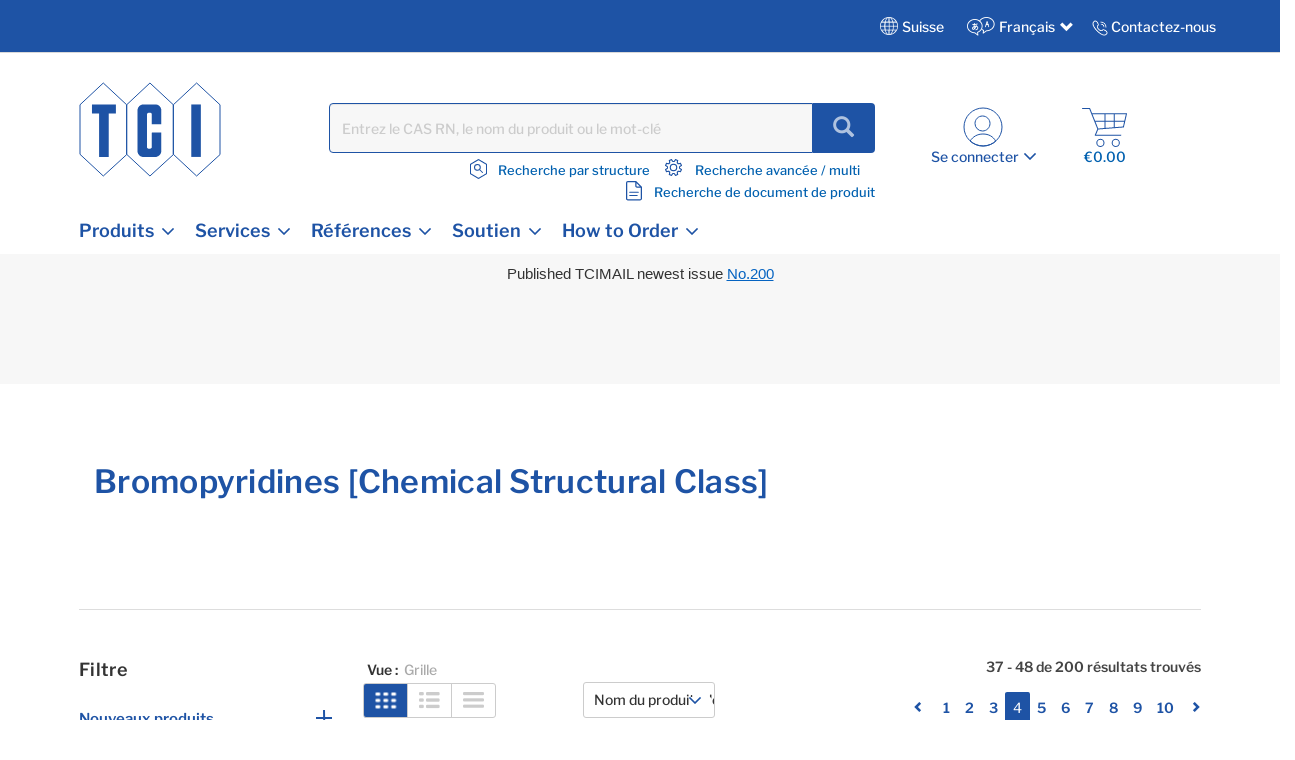

--- FILE ---
content_type: text/html;charset=UTF-8
request_url: https://www.tcichemicals.com/CH/fr/c/03694?q=%3AproductNameExactMatch&page=3
body_size: 29098
content:
<!DOCTYPE html>
<html lang="fr-CH" prefix="og: https://ogp.me/ns#">
<head>

    <meta charset="utf-8"/>
	<!-- STRIGHT ONE Google Consent Mode Tag Start -->
    <script>
        window.dataLayer = window.dataLayer || [];
        function gtag() {dataLayer.push(arguments);}

        /* IMPORTANT : Please change to the target site domain.*/
        const cmd = "www.tcichemicals.com"
        const matches = document.cookie.match(new RegExp(
            "(?:^|; )" + "cookie_consent_gcm_data".replace(/([\.$?*|{}\(\)\[\]\\\/\+^])/g, '\\$1') + "=([^;]*)"
        ));
        let val = null;
        if (matches) {
            cData = JSON.parse(decodeURIComponent(matches[1]));
            if (cmd === cData.cmd) {
                val = cData.gGcType
            }
        }
        if (!val) {
            const lData = localStorage.getItem('cookie_consent_gcm_data')
            if (lData) {
                const lCmdData = JSON.parse(decodeURIComponent(lData))[cmd]
                if (lCmdData) {
                    val = lCmdData.gGcType
                }
            }
        }

        if (val) {
            gtag('consent', 'default', {
                'ad_storage': 'denied',
                'ad_user_data': 'denied',
                'ad_personalization': 'denied',
                'analytics_storage': 'denied',
                'functionality_storage': 'denied',
                'personalization_storage': 'denied',
                'security_storage': 'denied',
                'wait_for_update': 500
            });
            let updateVal = {};
            for (let i = 0; i < val.length; i++) {
                updateVal[val[i]] = 'granted';
            }
            if (Object.keys(updateVal).length !== 0) {
                gtag('consent', 'update', updateVal);
            }
        } else {
            /* IMPORTANT : gtag.js(default)    --- START --- */
            gtag('consent', 'default', {
                'ad_storage': 'denied',
                'ad_user_data': 'denied',
                'ad_personalization': 'denied',
                'analytics_storage': 'denied',
                'functionality_storage': 'denied',
                'personalization_storage': 'denied',
                'security_storage': 'granted',
                'wait_for_update': 500,
                'region': ['at','be','bg','hr','cy','cz','dk','ee','fi','fr','de','gr','hu','is','ie','it','lv','li','lt','lu','mt','nl','no','pl','pt','ro','sk','si','es','se','gb']
            });
            gtag('consent', 'default', {
                'ad_storage': 'granted',
                'ad_user_data': 'granted',
                'ad_personalization': 'granted',
                'analytics_storage': 'granted',
                'functionality_storage': 'granted',
                'personalization_storage': 'granted',
                'security_storage': 'granted',
                'wait_for_update': 500
            });
            /* --- END --- */
        }
    </script>
    <!-- STRIGHT ONE Google Consent Mode Tag End -->

<!-- Google Tag Manager -->
<script>
(function(w,d,s,l,i){
w[l]=w[l]||[];
w[l].push(

{'gtm.start':new Date().getTime(),event:'gtm.js'}
);
var f=d.getElementsByTagName(s)[0], j=d.createElement(s),dl=l!='dataLayer'?'&l='+l:'';
j.async=true;
j.src='https://www.googletagmanager.com/gtm.js?id='+i+dl;
f.parentNode.insertBefore(j,f);
})(window,document,'script','dataLayer','GTM-MRKL9X');
</script>
<!-- End Google Tag Manager -->
	<title>
		Bromopyridines [Chemical Structural Class] | TCI EUROPE N.V.</title>
	






	<meta property="og:title" content="TCI EUROPE N.V. | Product List" />

	<meta property="og:type" content="website" />

	<meta property="og:url" content="https://www.tcichemicals.com/CH/fr/c/03694" />

	<meta property="og:site_name" content="TCIchemicals.com" />

	<meta property="og:locale" content="fr_CH" />




    


    

        <script type="application/ld+json">
            {
                "@context": "https://schema.org",
                "@type": "WebPage",
                "url": "https://www.tcichemicals.com/CH/fr/c/03694",
                "name": "Bromopyridines [Chemical Structural Class] | TCI EUROPE N.V.",
                "isPartOf": {
                    "@type": "WebSite",
                    "name": "TCIchemicals.com",
                    "url": "https://www.tcichemicals.com/"
                }
            }
        </script>
    


<meta name="google-site-verification" content="aJHz3-f44Y4l4i8JfVX9pMDm9cQVqoUOhBQ2OtPzDBk" />
	<meta http-equiv="X-UA-Compatible" content="IE=edge"/>
	<meta name="viewport" content="width=device-width, initial-scale=1, user-scalable=no"/>
	
	<meta http-equiv="Cache-Control" content="no-cache, no-store, must-revalidate" />
	<meta http-equiv="Pragma" content="no-cache" />
	<meta http-equiv="Expires" content="0" /> 

	<meta name="keywords">
<meta name="description" content="This is the product category page for &ldquo;Bromopyridines [Chemical Structural Class].&rdquo; Tokyo Chemical Industry (TCI) is a global company that manufactures and sells more than 30,000 items of reagents used in various fields such as synthetic chemistry, life science, materials science, and analytical chemistry.">
<meta name="robots" content="noindex,follow">
<link rel="shortcut icon" type="image/x-icon" media="all" href="/_ui/responsive/theme-tci/images/TCIFaviconLogo.jpg"/>
	<link rel="canonical" href="https://www.tcichemicals.com/CH/fr/c/03694" />
<link rel="alternate" hreflang="x-default" href="https://www.tcichemicals.com/OP/en/c/03694" />
<link rel="alternate" hreflang="de-at" href="https://www.tcichemicals.com/AT/de/c/03694" />
<link rel="alternate" hreflang="en-at" href="https://www.tcichemicals.com/AT/en/c/03694" />
<link rel="alternate" hreflang="en-au" href="https://www.tcichemicals.com/AU/en/c/03694" />
<link rel="alternate" hreflang="nl-be" href="https://www.tcichemicals.com/BE/nl/c/03694" />
<link rel="alternate" hreflang="fr-be" href="https://www.tcichemicals.com/BE/fr/c/03694" />
<link rel="alternate" hreflang="en-be" href="https://www.tcichemicals.com/BE/en/c/03694" />
<link rel="alternate" hreflang="en-ca" href="https://www.tcichemicals.com/CA/en/c/03694" />
<link rel="alternate" hreflang="fr-ca" href="https://www.tcichemicals.com/CA/fr/c/03694" />
<link rel="alternate" hreflang="de-ch" href="https://www.tcichemicals.com/CH/de/c/03694" />
<link rel="alternate" hreflang="fr-ch" href="https://www.tcichemicals.com/CH/fr/c/03694" />
<link rel="alternate" hreflang="en-ch" href="https://www.tcichemicals.com/CH/en/c/03694" />
<link rel="alternate" hreflang="zh-cn" href="https://www.tcichemicals.com/CN/zh/c/03694" />
<link rel="alternate" hreflang="de-de" href="https://www.tcichemicals.com/DE/de/c/03694" />
<link rel="alternate" hreflang="en-de" href="https://www.tcichemicals.com/DE/en/c/03694" />
<link rel="alternate" hreflang="fr-fr" href="https://www.tcichemicals.com/FR/fr/c/03694" />
<link rel="alternate" hreflang="en-gb" href="https://www.tcichemicals.com/GB/en/c/03694" />
<link rel="alternate" hreflang="en-hk" href="https://www.tcichemicals.com/HK/en/c/03694" />
<link rel="alternate" hreflang="en-id" href="https://www.tcichemicals.com/ID/en/c/03694" />
<link rel="alternate" hreflang="en-ie" href="https://www.tcichemicals.com/IE/en/c/03694" />
<link rel="alternate" hreflang="en-il" href="https://www.tcichemicals.com/IL/en/c/03694" />
<link rel="alternate" hreflang="en-in" href="https://www.tcichemicals.com/IN/en/c/03694" />
<link rel="alternate" hreflang="ja-jp" href="https://www.tcichemicals.com/JP/ja/c/03694" />
<link rel="alternate" hreflang="en-jp" href="https://www.tcichemicals.com/JP/en/c/03694" />
<link rel="alternate" hreflang="ko-kr" href="https://www.tcichemicals.com/KR/ko/c/03694" />
<link rel="alternate" hreflang="en-kr" href="https://www.tcichemicals.com/KR/en/c/03694" />
<link rel="alternate" hreflang="en-mx" href="https://www.tcichemicals.com/MX/en/c/03694" />
<link rel="alternate" hreflang="en-my" href="https://www.tcichemicals.com/MY/en/c/03694" />
<link rel="alternate" hreflang="nl-nl" href="https://www.tcichemicals.com/NL/nl/c/03694" />
<link rel="alternate" hreflang="en-ph" href="https://www.tcichemicals.com/PH/en/c/03694" />
<link rel="alternate" hreflang="en-sg" href="https://www.tcichemicals.com/SG/en/c/03694" />
<link rel="alternate" hreflang="zh-sg" href="https://www.tcichemicals.com/SG/zh/c/03694" />
<link rel="alternate" hreflang="en-th" href="https://www.tcichemicals.com/TH/en/c/03694" />
<link rel="alternate" hreflang="zh-tw" href="https://www.tcichemicals.com/TW/zh_TW/c/03694" />
<link rel="alternate" hreflang="en-tw" href="https://www.tcichemicals.com/TW/en/c/03694" />
<link rel="alternate" hreflang="en-us" href="https://www.tcichemicals.com/US/en/c/03694" />
<link rel="alternate" hreflang="en-vn" href="https://www.tcichemicals.com/VN/en/c/03694" />
<!-- <link rel="stylesheet" type="text/css" href="//fonts.googleapis.com/css?family=Open+Sans:400,300,300italic,400italic,600,600italic,700,700italic,800,800italic" /> -->
<link rel="stylesheet" type="text/css" media="all" href="/_ui/responsive/theme-tci/css/style.css"/>
		<link rel="stylesheet" type="text/css" href="/_ui/responsive/theme-tci/css/bootstrap.min.css"/>
		<link rel="stylesheet" type="text/css" media="all" href="/_ui/responsive/theme-tci/css/custom.css" />
		
		<link rel="stylesheet" type="text/css" media="all" href="/_ui/responsive/theme-tci/css/responsive.css" />
		<link rel="stylesheet" type="text/css" href="/_ui/responsive/theme-tci/css/editor.min.css" media="screen" />

		<link rel="stylesheet" type="text/css" media="all" href="/_ui/addons/lyonscgseoaddon/responsive/common/css/lyonscgseoaddon.css"/>
		<link rel="stylesheet" type="text/css" media="all" href="/_ui/addons/smarteditaddon/responsive/common/css/smarteditaddon.css"/>
		<script src="/_ui/shared/js/analyticsmediator.js"></script>





  








                              <script>!function(e){var n="https://s.go-mpulse.net/boomerang/";if("False"=="True")e.BOOMR_config=e.BOOMR_config||{},e.BOOMR_config.PageParams=e.BOOMR_config.PageParams||{},e.BOOMR_config.PageParams.pci=!0,n="https://s2.go-mpulse.net/boomerang/";if(window.BOOMR_API_key="Y3XL9-9S48Y-52C8B-SY55B-5BGNM",function(){function e(){if(!o){var e=document.createElement("script");e.id="boomr-scr-as",e.src=window.BOOMR.url,e.async=!0,i.parentNode.appendChild(e),o=!0}}function t(e){o=!0;var n,t,a,r,d=document,O=window;if(window.BOOMR.snippetMethod=e?"if":"i",t=function(e,n){var t=d.createElement("script");t.id=n||"boomr-if-as",t.src=window.BOOMR.url,BOOMR_lstart=(new Date).getTime(),e=e||d.body,e.appendChild(t)},!window.addEventListener&&window.attachEvent&&navigator.userAgent.match(/MSIE [67]\./))return window.BOOMR.snippetMethod="s",void t(i.parentNode,"boomr-async");a=document.createElement("IFRAME"),a.src="about:blank",a.title="",a.role="presentation",a.loading="eager",r=(a.frameElement||a).style,r.width=0,r.height=0,r.border=0,r.display="none",i.parentNode.appendChild(a);try{O=a.contentWindow,d=O.document.open()}catch(_){n=document.domain,a.src="javascript:var d=document.open();d.domain='"+n+"';void(0);",O=a.contentWindow,d=O.document.open()}if(n)d._boomrl=function(){this.domain=n,t()},d.write("<bo"+"dy onload='document._boomrl();'>");else if(O._boomrl=function(){t()},O.addEventListener)O.addEventListener("load",O._boomrl,!1);else if(O.attachEvent)O.attachEvent("onload",O._boomrl);d.close()}function a(e){window.BOOMR_onload=e&&e.timeStamp||(new Date).getTime()}if(!window.BOOMR||!window.BOOMR.version&&!window.BOOMR.snippetExecuted){window.BOOMR=window.BOOMR||{},window.BOOMR.snippetStart=(new Date).getTime(),window.BOOMR.snippetExecuted=!0,window.BOOMR.snippetVersion=12,window.BOOMR.url=n+"Y3XL9-9S48Y-52C8B-SY55B-5BGNM";var i=document.currentScript||document.getElementsByTagName("script")[0],o=!1,r=document.createElement("link");if(r.relList&&"function"==typeof r.relList.supports&&r.relList.supports("preload")&&"as"in r)window.BOOMR.snippetMethod="p",r.href=window.BOOMR.url,r.rel="preload",r.as="script",r.addEventListener("load",e),r.addEventListener("error",function(){t(!0)}),setTimeout(function(){if(!o)t(!0)},3e3),BOOMR_lstart=(new Date).getTime(),i.parentNode.appendChild(r);else t(!1);if(window.addEventListener)window.addEventListener("load",a,!1);else if(window.attachEvent)window.attachEvent("onload",a)}}(),"".length>0)if(e&&"performance"in e&&e.performance&&"function"==typeof e.performance.setResourceTimingBufferSize)e.performance.setResourceTimingBufferSize();!function(){if(BOOMR=e.BOOMR||{},BOOMR.plugins=BOOMR.plugins||{},!BOOMR.plugins.AK){var n=""=="true"?1:0,t="",a="amh2ebyxygxru2lsvrda-f-777564ba9-clientnsv4-s.akamaihd.net",i="false"=="true"?2:1,o={"ak.v":"39","ak.cp":"960696","ak.ai":parseInt("615854",10),"ak.ol":"0","ak.cr":8,"ak.ipv":4,"ak.proto":"h2","ak.rid":"575fde09","ak.r":51208,"ak.a2":n,"ak.m":"b","ak.n":"essl","ak.bpcip":"3.15.162.0","ak.cport":47792,"ak.gh":"23.209.83.34","ak.quicv":"","ak.tlsv":"tls1.3","ak.0rtt":"","ak.0rtt.ed":"","ak.csrc":"-","ak.acc":"","ak.t":"1769122886","ak.ak":"hOBiQwZUYzCg5VSAfCLimQ==PdwpPt5QQYdopvxVvssH3MFOrOIoD3WRJH/i1l1Csm79eNq5hwEbQq9X3lsM4FATAcw2fHq0E1Ib24DV6VYuObGa+6zPZ0BV2T31Z+rRG2oZrx3uUkgModDE3Jw/GJMI4PVjS79rnm54Tvu45xvRxKVrO5ySYEkZqTz5Hs8RmUNvK+79cWM1soo3k56/FQdCt/YkZr/qdgzQI/sew1VXMI0yk36f7JoLlnb50hZmELGKJQYXOAyE02EjugJBezDmSCrfvzzh84/YplnufDm8y6a4htFmAS+yV51RoWEfWXhRSl0V58jPNIn8g2Mw93eB06quvaIeG0U4/1swluFLQ1bXNT71T2wYcua5To858nOybojTiyHoK+FghAmnqt8Ym6+Cyo2h5Fy+VhX86QbhVo7Krx15HmxwXQVhphLiFbI=","ak.pv":"15","ak.dpoabenc":"","ak.tf":i};if(""!==t)o["ak.ruds"]=t;var r={i:!1,av:function(n){var t="http.initiator";if(n&&(!n[t]||"spa_hard"===n[t]))o["ak.feo"]=void 0!==e.aFeoApplied?1:0,BOOMR.addVar(o)},rv:function(){var e=["ak.bpcip","ak.cport","ak.cr","ak.csrc","ak.gh","ak.ipv","ak.m","ak.n","ak.ol","ak.proto","ak.quicv","ak.tlsv","ak.0rtt","ak.0rtt.ed","ak.r","ak.acc","ak.t","ak.tf"];BOOMR.removeVar(e)}};BOOMR.plugins.AK={akVars:o,akDNSPreFetchDomain:a,init:function(){if(!r.i){var e=BOOMR.subscribe;e("before_beacon",r.av,null,null),e("onbeacon",r.rv,null,null),r.i=!0}return this},is_complete:function(){return!0}}}}()}(window);</script></head>

<body language="fr" class="page-productList pageType-CategoryPage template-pages-category-productListPage  smartedit-page-uid-productList smartedit-page-uuid-eyJpdGVtSWQiOiJwcm9kdWN0TGlzdCIsImNhdGFsb2dJZCI6IlRDSUJlbGdpdW1Db250ZW50Q2F0YWxvZyIsImNhdGFsb2dWZXJzaW9uIjoiT25saW5lIn0= smartedit-catalog-version-uuid-TCIBelgiumContentCatalog/Online  language-fr">

<!-- Google Tag Manager (noscript) -->
<noscript>
<iframe src="https://www.googletagmanager.com/ns.html?id=GTM-MRKL9X" height="0" width="0" style="display:none;visibility:hidden">
</iframe>
</noscript>
<!-- End Google Tag Manager (noscript) -->

<!-- 		<div class="branding-mobile hidden-md hidden-lg"> -->
<!-- 			<div class="js-mobile-logo"> -->
<!-- 			</div> -->
		</div>
		<main data-currency-iso-code="EUR">
			<a href="#skip-to-content" class="skiptocontent" data-role="none">text.skipToContent</a>
			<a href="#skiptonavigation" class="skiptonavigation" data-role="none">text.skipToNavigation</a>


			<!-- <link rel="stylesheet" type="text/css" href="https://maxcdn.bootstrapcdn.com/bootstrap/3.3.7/css/bootstrap.min.css"/> -->
<div class="yCmsContentSlot">
</div><div class="row">
		 </div>

<header class="js-mainHeader">
	<nav class="navigation navigation--top">
	
	<div class="row ground-shipping-message">
			<div class="col-xs-12 col-sm-12"><div class="visible-xs visible-sm white text-center pt5 pb10">
						<div class="yCmsComponent">
<div class="content"><p><span style="font-size:11pt"><span style="font-family:Calibri,sans-serif">Published TCIMAIL newest issue&nbsp;<a href="https://www.tcichemicals.com/support-download/tcimail/index" style="color:#0563c1; text-decoration:underline">No.200</a></span></span></p><p>&nbsp;</p><p>&nbsp;</p><p>&nbsp;</p></div></div></div></div>
</div> 
		<div class="container-fluid hidden-xs hidden-sm">
			<div class="row">
				<div class="pull-right">
					<div class="nav__right">
						<div class="country">
                            <div class="countryTab">
								    Suisse<!-- Add TCI country selector -->
	    							







<div id="langCountrySelectorPopup"  class="hidden-xs" style="display:none;">
<div class="container countrySelectorDrpdwn" style="display:none;">

            <div class="row">
             <div class="col-sm-12 col-md-12">
             <div class="col-md-12 p0">
        <div class="modal-header"><h3>Select Country or Region & Language </h3>
         <button type="button" class="close" data-dismiss="modal"><span aria-hidden="true">&times;</span></button></div></div>






		
                <div id="countryListWrap">
                    
                        
                        
                        

                        <hr>
                        <div class="col-md-12 p0">
                            <h4><span class="region-options">Americas <span class="glyphicon glyphicon-chevron-down desktop ml10" data-regionindex="0"></span></span></h4>
                        </div>

                        <div class="p0 hide countriesToggleTab" id="countriesToggleTab_0">
                            <div class="countrySelectorList">
                                
                                    
                                        
                                        
                                            
                                        
                                    
                                
                                    
                                        
                                        
                                            
                                        
                                    
                                
                                    
                                        
                                        
                                            
                                                <div class="countriesList"> <span class="flag flag-ar"></span> Argentina
    (
        <a href="#" class="country-switch" data-country="AR" data-lang="en"><span class="allow-click blue1">EN</span></a>
        
    )
                                                </div>
                                            
                                        
                                    
                                
                                    
                                        
                                        
                                            
                                        
                                    
                                
                                    
                                        
                                        
                                            
                                        
                                    
                                
                                    
                                        
                                        
                                            
                                        
                                    
                                
                                    
                                        
                                        
                                            
                                        
                                    
                                
                                    
                                        
                                        
                                            
                                        
                                    
                                
                                    
                                        
                                        
                                            
                                        
                                    
                                
                                    
                                        
                                        
                                            
                                        
                                    
                                
                                    
                                        
                                        
                                            
                                                <div class="countriesList"> <span class="flag flag-br"></span> Brazil
    (
        <a href="#" class="country-switch" data-country="BR" data-lang="en"><span class="allow-click blue1">EN</span></a>
        
    )
                                                </div>
                                            
                                        
                                    
                                
                                    
                                        
                                        
                                            
                                                <div class="countriesList"> <span class="flag flag-ca"></span> Canada
    (
        <a href="#" class="country-switch" data-country="CA" data-lang="en"><span class="allow-click blue1">EN</span></a>
         | 
    
        <a href="#" class="country-switch" data-country="CA" data-lang="fr"><span class="allow-click blue1">FR</span></a>
        
    )
                                                </div>
                                            
                                        
                                    
                                
                                    
                                        
                                        
                                            
                                        
                                    
                                
                                    
                                        
                                        
                                            
                                        
                                    
                                
                                    
                                        
                                        
                                            
                                        
                                    
                                
                                    
                                        
                                        
                                            
                                        
                                    
                                
                                    
                                        
                                        
                                            
                                        
                                    
                                
                                    
                                        
                                        
                                            
                                        
                                    
                                
                                    
                                        
                                        
                                            
                                        
                                    
                                
                                    
                                        
                                        
                                            
                                        
                                    
                                
                                    
                                        
                                        
                                            
                                        
                                    
                                
                                    
                                        
                                        
                                            
                                        
                                    
                                
                                    
                                        
                                        
                                            
                                        
                                    
                                
                                    
                                        
                                        
                                            
                                        
                                    
                                
                                    
                                        
                                        
                                            
                                        
                                    
                                
                                    
                                        
                                        
                                            
                                        
                                    
                                
                                    
                                        
                                        
                                            
                                        
                                    
                                
                                    
                                        
                                        
                                            
                                        
                                    
                                
                                    
                                        
                                        
                                            
                                        
                                    
                                
                                    
                                        
                                        
                                            
                                        
                                    
                                
                                    
                                        
                                        
                                            
                                        
                                    
                                
                                    
                                        
                                        
                                            
                                        
                                    
                                
                                    
                                        
                                        
                                            
                                        
                                    
                                
                                    
                                        
                                        
                                            
                                                <div class="countriesList"> <span class="flag flag-mx"></span> Mexico
    (
        <a href="#" class="country-switch" data-country="MX" data-lang="en"><span class="allow-click blue1">EN</span></a>
        
    )
                                                </div>
                                            
                                        
                                    
                                
                                    
                                        
                                        
                                            
                                        
                                    
                                
                                    
                                        
                                        
                                            
                                        
                                    
                                
                                    
                                        
                                            
                                                
                                                    
                                                
                                                
                                                
                                                
                                            
                                        
                                        
                                    
                                
                                    
                                        
                                        
                                            
                                        
                                    
                                
                                    
                                        
                                        
                                            
                                        
                                    
                                
                                    
                                        
                                        
                                            
                                        
                                    
                                
                                    
                                        
                                        
                                            
                                        
                                    
                                
                                    
                                        
                                        
                                            
                                        
                                    
                                
                                    
                                        
                                        
                                            
                                        
                                    
                                
                                    
                                        
                                        
                                            
                                        
                                    
                                
                                    
                                        
                                        
                                            
                                        
                                    
                                
                                    
                                        
                                        
                                            
                                        
                                    
                                
                                    
                                        
                                        
                                            
                                        
                                    
                                
                                    
                                        
                                        
                                            
                                        
                                    
                                
                                    
                                        
                                        
                                            
                                        
                                    
                                
                                    
                                        
                                        
                                            
                                        
                                    
                                
                                    
                                        
                                        
                                            
                                        
                                    
                                
                                    
                                        
                                        
                                            
                                                <div class="countriesList"> <span class="flag flag-us"></span> United States
    (
        <a href="#" class="country-switch" data-country="US" data-lang="en"><span class="allow-click blue1">EN</span></a>
        
    )
                                                </div>
                                            
                                        
                                    
                                
                                    
                                        
                                        
                                            
                                        
                                    
                                
                                    
                                        
                                        
                                            
                                        
                                    
                                
                                    
                                        
                                        
                                            
                                        
                                    
                                
                                    
                                        
                                        
                                            
                                        
                                    
                                

                                <div class="countriesList">
                                    
                                        
                                            
                                            <a href="/US/en" class="allow-click blue1 other-country-switch" data-country="US" data-lang="en">Other Americas</a>
                                        
                                        
                                        
                                        
                                    
                                </div>
                            </div>
                        </div>
                    
                        
                        
                        
                            
                        

                        <hr>
                        <div class="col-md-12 p0">
                            <h4><span class="region-options">Europe <span class="glyphicon glyphicon-chevron-down desktop ml10" data-regionindex="1"></span></span></h4>
                        </div>

                        <div class="p0 show countriesToggleTab" id="countriesToggleTab_1">
                            <div class="countrySelectorList">
                                
                                    
                                        
                                        
                                            
                                        
                                    
                                
                                    
                                        
                                        
                                            
                                        
                                    
                                
                                    
                                        
                                        
                                            
                                        
                                    
                                
                                    
                                        
                                        
                                            
                                        
                                    
                                
                                    
                                        
                                        
                                            
                                                <div class="countriesList"> <span class="flag flag-at"></span> Austria
    (
        <a href="#" class="country-switch" data-country="AT" data-lang="de"><span class="allow-click blue1">DE</span></a>
         | 
    
        <a href="#" class="country-switch" data-country="AT" data-lang="en"><span class="allow-click blue1">EN</span></a>
        
    )
                                                </div>
                                            
                                        
                                    
                                
                                    
                                        
                                        
                                            
                                        
                                    
                                
                                    
                                        
                                        
                                            
                                        
                                    
                                
                                    
                                        
                                        
                                            
                                                <div class="countriesList"> <span class="flag flag-be"></span> Belgium
    (
        <a href="#" class="country-switch" data-country="BE" data-lang="nl"><span class="allow-click blue1">NL</span></a>
         | 
    
        <a href="#" class="country-switch" data-country="BE" data-lang="fr"><span class="allow-click blue1">FR</span></a>
         | 
    
        <a href="#" class="country-switch" data-country="BE" data-lang="en"><span class="allow-click blue1">EN</span></a>
        
    )
                                                </div>
                                            
                                        
                                    
                                
                                    
                                        
                                        
                                            
                                        
                                    
                                
                                    
                                        
                                        
                                            
                                                <div class="countriesList"> <span class="flag flag-bg"></span> Bulgaria
    (
        <a href="#" class="country-switch" data-country="BG" data-lang="en"><span class="allow-click blue1">EN</span></a>
        
    )
                                                </div>
                                            
                                        
                                    
                                
                                    
                                        
                                        
                                            
                                                <div class="countriesList"> <span class="flag flag-hr"></span> Croatia
    (
        <a href="#" class="country-switch" data-country="HR" data-lang="en"><span class="allow-click blue1">EN</span></a>
        
    )
                                                </div>
                                            
                                        
                                    
                                
                                    
                                        
                                        
                                            
                                                <div class="countriesList"> <span class="flag flag-cy"></span> Cyprus
    (
        <a href="#" class="country-switch" data-country="CY" data-lang="en"><span class="allow-click blue1">EN</span></a>
        
    )
                                                </div>
                                            
                                        
                                    
                                
                                    
                                        
                                        
                                            
                                                <div class="countriesList"> <span class="flag flag-cz"></span> Czech Republic
    (
        <a href="#" class="country-switch" data-country="CZ" data-lang="en"><span class="allow-click blue1">EN</span></a>
        
    )
                                                </div>
                                            
                                        
                                    
                                
                                    
                                        
                                        
                                            
                                                <div class="countriesList"> <span class="flag flag-dk"></span> Denmark
    (
        <a href="#" class="country-switch" data-country="DK" data-lang="en"><span class="allow-click blue1">EN</span></a>
        
    )
                                                </div>
                                            
                                        
                                    
                                
                                    
                                        
                                        
                                            
                                                <div class="countriesList"> <span class="flag flag-ee"></span> Estonia
    (
        <a href="#" class="country-switch" data-country="EE" data-lang="en"><span class="allow-click blue1">EN</span></a>
        
    )
                                                </div>
                                            
                                        
                                    
                                
                                    
                                        
                                        
                                            
                                        
                                    
                                
                                    
                                        
                                        
                                            
                                                <div class="countriesList"> <span class="flag flag-fi"></span> Finland
    (
        <a href="#" class="country-switch" data-country="FI" data-lang="en"><span class="allow-click blue1">EN</span></a>
        
    )
                                                </div>
                                            
                                        
                                    
                                
                                    
                                        
                                        
                                            
                                                <div class="countriesList"> <span class="flag flag-fr"></span> France
    (
        <a href="#" class="country-switch" data-country="FR" data-lang="fr"><span class="allow-click blue1">FR</span></a>
         | 
    
        <a href="#" class="country-switch" data-country="FR" data-lang="en"><span class="allow-click blue1">EN</span></a>
        
    )
                                                </div>
                                            
                                        
                                    
                                
                                    
                                        
                                        
                                            
                                        
                                    
                                
                                    
                                        
                                        
                                            
                                                <div class="countriesList"> <span class="flag flag-de"></span> Germany
    (
        <a href="#" class="country-switch" data-country="DE" data-lang="de"><span class="allow-click blue1">DE</span></a>
         | 
    
        <a href="#" class="country-switch" data-country="DE" data-lang="en"><span class="allow-click blue1">EN</span></a>
        
    )
                                                </div>
                                            
                                        
                                    
                                
                                    
                                        
                                        
                                            
                                        
                                    
                                
                                    
                                        
                                        
                                            
                                                <div class="countriesList"> <span class="flag flag-gr"></span> Greece
    (
        <a href="#" class="country-switch" data-country="GR" data-lang="en"><span class="allow-click blue1">EN</span></a>
        
    )
                                                </div>
                                            
                                        
                                    
                                
                                    
                                        
                                        
                                            
                                        
                                    
                                
                                    
                                        
                                        
                                            
                                                <div class="countriesList"> <span class="flag flag-hu"></span> Hungary
    (
        <a href="#" class="country-switch" data-country="HU" data-lang="en"><span class="allow-click blue1">EN</span></a>
        
    )
                                                </div>
                                            
                                        
                                    
                                
                                    
                                        
                                        
                                            
                                        
                                    
                                
                                    
                                        
                                        
                                            
                                                <div class="countriesList"> <span class="flag flag-ie"></span> Ireland
    (
        <a href="#" class="country-switch" data-country="IE" data-lang="en"><span class="allow-click blue1">EN</span></a>
        
    )
                                                </div>
                                            
                                        
                                    
                                
                                    
                                        
                                        
                                            
                                        
                                    
                                
                                    
                                        
                                        
                                            
                                                <div class="countriesList"> <span class="flag flag-it"></span> Italy
    (
        <a href="#" class="country-switch" data-country="IT" data-lang="en"><span class="allow-click blue1">EN</span></a>
        
    )
                                                </div>
                                            
                                        
                                    
                                
                                    
                                        
                                        
                                            
                                        
                                    
                                
                                    
                                        
                                        
                                            
                                        
                                    
                                
                                    
                                        
                                        
                                            
                                                <div class="countriesList"> <span class="flag flag-lv"></span> Latvia
    (
        <a href="#" class="country-switch" data-country="LV" data-lang="en"><span class="allow-click blue1">EN</span></a>
        
    )
                                                </div>
                                            
                                        
                                    
                                
                                    
                                        
                                        
                                            
                                                <div class="countriesList"> <span class="flag flag-li"></span> Liechtenstein
    (
        <a href="#" class="country-switch" data-country="LI" data-lang="de"><span class="allow-click blue1">DE</span></a>
         | 
    
        <a href="#" class="country-switch" data-country="LI" data-lang="en"><span class="allow-click blue1">EN</span></a>
        
    )
                                                </div>
                                            
                                        
                                    
                                
                                    
                                        
                                        
                                            
                                                <div class="countriesList"> <span class="flag flag-lt"></span> Lithuania
    (
        <a href="#" class="country-switch" data-country="LT" data-lang="en"><span class="allow-click blue1">EN</span></a>
        
    )
                                                </div>
                                            
                                        
                                    
                                
                                    
                                        
                                        
                                            
                                                <div class="countriesList"> <span class="flag flag-lu"></span> Luxembourg
    (
        <a href="#" class="country-switch" data-country="LU" data-lang="en"><span class="allow-click blue1">EN</span></a>
         | 
    
        <a href="#" class="country-switch" data-country="LU" data-lang="fr"><span class="allow-click blue1">FR</span></a>
         | 
    
        <a href="#" class="country-switch" data-country="LU" data-lang="de"><span class="allow-click blue1">DE</span></a>
        
    )
                                                </div>
                                            
                                        
                                    
                                
                                    
                                        
                                        
                                            
                                                <div class="countriesList"> <span class="flag flag-mt"></span> Malta
    (
        <a href="#" class="country-switch" data-country="MT" data-lang="en"><span class="allow-click blue1">EN</span></a>
        
    )
                                                </div>
                                            
                                        
                                    
                                
                                    
                                        
                                        
                                            
                                        
                                    
                                
                                    
                                        
                                        
                                            
                                        
                                    
                                
                                    
                                        
                                        
                                            
                                        
                                    
                                
                                    
                                        
                                        
                                            
                                                <div class="countriesList"> <span class="flag flag-nl"></span> Netherlands
    (
        <a href="#" class="country-switch" data-country="NL" data-lang="nl"><span class="allow-click blue1">NL</span></a>
         | 
    
        <a href="#" class="country-switch" data-country="NL" data-lang="en"><span class="allow-click blue1">EN</span></a>
        
    )
                                                </div>
                                            
                                        
                                    
                                
                                    
                                        
                                        
                                            
                                        
                                    
                                
                                    
                                        
                                        
                                            
                                                <div class="countriesList"> <span class="flag flag-no"></span> Norway
    (
        <a href="#" class="country-switch" data-country="NO" data-lang="en"><span class="allow-click blue1">EN</span></a>
        
    )
                                                </div>
                                            
                                        
                                    
                                
                                    
                                        
                                            
                                                
                                                
                                                
                                                
                                                    
                                                
                                            
                                        
                                        
                                    
                                
                                    
                                        
                                        
                                            
                                                <div class="countriesList"> <span class="flag flag-pl"></span> Poland
    (
        <a href="#" class="country-switch" data-country="PL" data-lang="en"><span class="allow-click blue1">EN</span></a>
        
    )
                                                </div>
                                            
                                        
                                    
                                
                                    
                                        
                                        
                                            
                                                <div class="countriesList"> <span class="flag flag-pt"></span> Portugal
    (
        <a href="#" class="country-switch" data-country="PT" data-lang="en"><span class="allow-click blue1">EN</span></a>
        
    )
                                                </div>
                                            
                                        
                                    
                                
                                    
                                        
                                        
                                            
                                                <div class="countriesList"> <span class="flag flag-ro"></span> Romania
    (
        <a href="#" class="country-switch" data-country="RO" data-lang="en"><span class="allow-click blue1">EN</span></a>
        
    )
                                                </div>
                                            
                                        
                                    
                                
                                    
                                        
                                        
                                            
                                        
                                    
                                
                                    
                                        
                                        
                                            
                                        
                                    
                                
                                    
                                        
                                        
                                            
                                        
                                    
                                
                                    
                                        
                                        
                                            
                                                <div class="countriesList"> <span class="flag flag-sk"></span> Slovakia
    (
        <a href="#" class="country-switch" data-country="SK" data-lang="en"><span class="allow-click blue1">EN</span></a>
        
    )
                                                </div>
                                            
                                        
                                    
                                
                                    
                                        
                                        
                                            
                                                <div class="countriesList"> <span class="flag flag-si"></span> Slovenia
    (
        <a href="#" class="country-switch" data-country="SI" data-lang="en"><span class="allow-click blue1">EN</span></a>
        
    )
                                                </div>
                                            
                                        
                                    
                                
                                    
                                        
                                        
                                            
                                                <div class="countriesList"> <span class="flag flag-es"></span> Spain
    (
        <a href="#" class="country-switch" data-country="ES" data-lang="en"><span class="allow-click blue1">EN</span></a>
        
    )
                                                </div>
                                            
                                        
                                    
                                
                                    
                                        
                                        
                                            
                                        
                                    
                                
                                    
                                        
                                        
                                            
                                                <div class="countriesList"> <span class="flag flag-se"></span> Sweden
    (
        <a href="#" class="country-switch" data-country="SE" data-lang="en"><span class="allow-click blue1">EN</span></a>
        
    )
                                                </div>
                                            
                                        
                                    
                                
                                    
                                        
                                        
                                            
                                                <div class="countriesList"> <span class="flag flag-ch"></span> Switzerland
    (
        <a href="#" class="country-switch" data-country="CH" data-lang="de"><span class="allow-click blue1">DE</span></a>
         | 
    
        <a href="#" class="country-switch" data-country="CH" data-lang="fr"><span class="allow-click blue1">FR</span></a>
         | 
    
        <a href="#" class="country-switch" data-country="CH" data-lang="en"><span class="allow-click blue1">EN</span></a>
        
    )
                                                </div>
                                            
                                        
                                    
                                
                                    
                                        
                                        
                                            
                                                <div class="countriesList"> <span class="flag flag-tr"></span> Turkey
    (
        <a href="#" class="country-switch" data-country="TR" data-lang="en"><span class="allow-click blue1">EN</span></a>
        
    )
                                                </div>
                                            
                                        
                                    
                                
                                    
                                        
                                        
                                            
                                        
                                    
                                
                                    
                                        
                                        
                                            
                                                <div class="countriesList"> <span class="flag flag-gb"></span> United Kingdom
    (
        <a href="#" class="country-switch" data-country="GB" data-lang="en"><span class="allow-click blue1">EN</span></a>
        
    )
                                                </div>
                                            
                                        
                                    
                                
                                    
                                        
                                        
                                            
                                        
                                    
                                

                                <div class="countriesList">
                                    
                                        
                                        
                                        
                                        
                                            
                                            <a href="/OE/en" class="allow-click blue1 other-country-switch" data-country="OE" data-lang="en">Other Europe</a>
                                        
                                    
                                </div>
                            </div>
                        </div>
                    
                        
                        
                        

                        <hr>
                        <div class="col-md-12 p0">
                            <h4><span class="region-options">Asia Pacific <span class="glyphicon glyphicon-chevron-down desktop ml10" data-regionindex="2"></span></span></h4>
                        </div>

                        <div class="p0 hide countriesToggleTab" id="countriesToggleTab_2">
                            <div class="countrySelectorList">
                                
                                    
                                        
                                        
                                            
                                                <div class="countriesList"> <span class="flag flag-au"></span> Australia
    (
        <a href="#" class="country-switch" data-country="AU" data-lang="en"><span class="allow-click blue1">EN</span></a>
        
    )
                                                </div>
                                            
                                        
                                    
                                
                                    
                                        
                                        
                                            
                                        
                                    
                                
                                    
                                        
                                        
                                            
                                        
                                    
                                
                                    
                                        
                                        
                                            
                                        
                                    
                                
                                    
                                        
                                        
                                            
                                        
                                    
                                
                                    
                                        
                                        
                                            
                                        
                                    
                                
                                    
                                        
                                        
                                            
                                        
                                    
                                
                                    
                                        
                                        
                                            
                                        
                                    
                                
                                    
                                        
                                        
                                            
                                        
                                    
                                
                                    
                                        
                                        
                                            
                                                <div class="countriesList"> <span class="flag flag-hk"></span> China [Hong Kong]
    (
        <a href="#" class="country-switch" data-country="HK" data-lang="en"><span class="allow-click blue1">EN</span></a>
        
    )
                                                </div>
                                            
                                        
                                    
                                
                                    
                                        
                                        
                                            
                                                <div class="countriesList"> <span class="flag flag-cn"></span> China [Mainland]
    (
        <a href="#" class="country-switch" data-country="CN" data-lang="zh"><span class="allow-click blue1">ZH</span></a>
        
    )
                                                </div>
                                            
                                        
                                    
                                
                                    
                                        
                                        
                                            
                                        
                                    
                                
                                    
                                        
                                        
                                            
                                        
                                    
                                
                                    
                                        
                                        
                                            
                                        
                                    
                                
                                    
                                        
                                        
                                            
                                        
                                    
                                
                                    
                                        
                                        
                                            
                                        
                                    
                                
                                    
                                        
                                        
                                            
                                        
                                    
                                
                                    
                                        
                                        
                                            
                                                <div class="countriesList"> <span class="flag flag-in"></span> India
    (
        <a href="#" class="country-switch" data-country="IN" data-lang="en"><span class="allow-click blue1">EN</span></a>
        
    )
                                                </div>
                                            
                                        
                                    
                                
                                    
                                        
                                        
                                            
                                                <div class="countriesList"> <span class="flag flag-id"></span> Indonesia
    (
        <a href="#" class="country-switch" data-country="ID" data-lang="en"><span class="allow-click blue1">EN</span></a>
        
    )
                                                </div>
                                            
                                        
                                    
                                
                                    
                                        
                                        
                                            
                                        
                                    
                                
                                    
                                        
                                        
                                            
                                        
                                    
                                
                                    
                                        
                                        
                                            
                                                <div class="countriesList"> <span class="flag flag-jp"></span> Japan
    (
        <a href="#" class="country-switch" data-country="JP" data-lang="ja"><span class="allow-click blue1">JA</span></a>
         | 
    
        <a href="#" class="country-switch" data-country="JP" data-lang="en"><span class="allow-click blue1">EN</span></a>
        
    )
                                                </div>
                                            
                                        
                                    
                                
                                    
                                        
                                        
                                            
                                        
                                    
                                
                                    
                                        
                                        
                                            
                                        
                                    
                                
                                    
                                        
                                        
                                            
                                                <div class="countriesList"> <span class="flag flag-kr"></span> Korea (South)
    (
        <a href="#" class="country-switch" data-country="KR" data-lang="ko"><span class="allow-click blue1">KO</span></a>
         | 
    
        <a href="#" class="country-switch" data-country="KR" data-lang="en"><span class="allow-click blue1">EN</span></a>
        
    )
                                                </div>
                                            
                                        
                                    
                                
                                    
                                        
                                        
                                            
                                        
                                    
                                
                                    
                                        
                                        
                                            
                                        
                                    
                                
                                    
                                        
                                        
                                            
                                        
                                    
                                
                                    
                                        
                                        
                                            
                                        
                                    
                                
                                    
                                        
                                        
                                            
                                        
                                    
                                
                                    
                                        
                                        
                                            
                                        
                                    
                                
                                    
                                        
                                        
                                            
                                                <div class="countriesList"> <span class="flag flag-my"></span> Malaysia
    (
        <a href="#" class="country-switch" data-country="MY" data-lang="en"><span class="allow-click blue1">EN</span></a>
        
    )
                                                </div>
                                            
                                        
                                    
                                
                                    
                                        
                                        
                                            
                                        
                                    
                                
                                    
                                        
                                        
                                            
                                        
                                    
                                
                                    
                                        
                                        
                                            
                                        
                                    
                                
                                    
                                        
                                        
                                            
                                        
                                    
                                
                                    
                                        
                                        
                                            
                                        
                                    
                                
                                    
                                        
                                        
                                            
                                        
                                    
                                
                                    
                                        
                                        
                                            
                                        
                                    
                                
                                    
                                        
                                        
                                            
                                        
                                    
                                
                                    
                                        
                                        
                                            
                                                <div class="countriesList"> <span class="flag flag-nz"></span> New Zealand
    (
        <a href="#" class="country-switch" data-country="NZ" data-lang="en"><span class="allow-click blue1">EN</span></a>
        
    )
                                                </div>
                                            
                                        
                                    
                                
                                    
                                        
                                        
                                            
                                        
                                    
                                
                                    
                                        
                                        
                                            
                                        
                                    
                                
                                    
                                        
                                        
                                            
                                        
                                    
                                
                                    
                                        
                                        
                                            
                                        
                                    
                                
                                    
                                        
                                            
                                                
                                                
                                                    
                                                
                                                
                                                
                                            
                                        
                                        
                                    
                                
                                    
                                        
                                        
                                            
                                        
                                    
                                
                                    
                                        
                                        
                                            
                                        
                                    
                                
                                    
                                        
                                        
                                            
                                        
                                    
                                
                                    
                                        
                                        
                                            
                                        
                                    
                                
                                    
                                        
                                        
                                            
                                                <div class="countriesList"> <span class="flag flag-ph"></span> Philippines
    (
        <a href="#" class="country-switch" data-country="PH" data-lang="en"><span class="allow-click blue1">EN</span></a>
        
    )
                                                </div>
                                            
                                        
                                    
                                
                                    
                                        
                                        
                                            
                                        
                                    
                                
                                    
                                        
                                        
                                            
                                        
                                    
                                
                                    
                                        
                                        
                                            
                                        
                                    
                                
                                    
                                        
                                        
                                            
                                        
                                    
                                
                                    
                                        
                                        
                                            
                                                <div class="countriesList"> <span class="flag flag-sg"></span> Singapore
    (
        <a href="#" class="country-switch" data-country="SG" data-lang="en"><span class="allow-click blue1">EN</span></a>
         | 
    
        <a href="#" class="country-switch" data-country="SG" data-lang="zh"><span class="allow-click blue1">ZH</span></a>
        
    )
                                                </div>
                                            
                                        
                                    
                                
                                    
                                        
                                        
                                            
                                        
                                    
                                
                                    
                                        
                                        
                                            
                                        
                                    
                                
                                    
                                        
                                        
                                            
                                        
                                    
                                
                                    
                                        
                                        
                                            
                                                <div class="countriesList"> <span class="flag flag-tw"></span> Taiwan
    (
        <a href="#" class="country-switch" data-country="TW" data-lang="zh_TW"><span class="allow-click blue1">ZH_TW</span></a>
         | 
    
        <a href="#" class="country-switch" data-country="TW" data-lang="en"><span class="allow-click blue1">EN</span></a>
        
    )
                                                </div>
                                            
                                        
                                    
                                
                                    
                                        
                                        
                                            
                                        
                                    
                                
                                    
                                        
                                        
                                            
                                                <div class="countriesList"> <span class="flag flag-th"></span> Thailand
    (
        <a href="#" class="country-switch" data-country="TH" data-lang="en"><span class="allow-click blue1">EN</span></a>
        
    )
                                                </div>
                                            
                                        
                                    
                                
                                    
                                        
                                        
                                            
                                        
                                    
                                
                                    
                                        
                                        
                                            
                                        
                                    
                                
                                    
                                        
                                        
                                            
                                        
                                    
                                
                                    
                                        
                                        
                                            
                                        
                                    
                                
                                    
                                        
                                        
                                            
                                        
                                    
                                
                                    
                                        
                                        
                                            
                                        
                                    
                                
                                    
                                        
                                        
                                            
                                        
                                    
                                
                                    
                                        
                                        
                                            
                                        
                                    
                                
                                    
                                        
                                        
                                            
                                        
                                    
                                
                                    
                                        
                                        
                                            
                                                <div class="countriesList"> <span class="flag flag-vn"></span> Vietnam
    (
        <a href="#" class="country-switch" data-country="VN" data-lang="en"><span class="allow-click blue1">EN</span></a>
        
    )
                                                </div>
                                            
                                        
                                    
                                
                                    
                                        
                                        
                                            
                                        
                                    
                                
                                    
                                        
                                        
                                            
                                        
                                    
                                

                                <div class="countriesList">
                                    
                                        
                                        
                                            
                                            <a href="/OP/en" class="allow-click blue1 other-country-switch" data-country="OP" data-lang="en">Other Asia Pacific</a>
                                        
                                        
                                        
                                    
                                </div>
                            </div>
                        </div>
                    
                        
                        
                        

                        <hr>
                        <div class="col-md-12 p0">
                            <h4><span class="region-options">Africa & Middle East <span class="glyphicon glyphicon-chevron-down desktop ml10" data-regionindex="3"></span></span></h4>
                        </div>

                        <div class="p0 hide countriesToggleTab" id="countriesToggleTab_3">
                            <div class="countrySelectorList">
                                
                                    
                                        
                                        
                                            
                                        
                                    
                                
                                    
                                        
                                        
                                            
                                        
                                    
                                
                                    
                                        
                                        
                                            
                                        
                                    
                                
                                    
                                        
                                        
                                            
                                        
                                    
                                
                                    
                                        
                                        
                                            
                                        
                                    
                                
                                    
                                        
                                        
                                            
                                        
                                    
                                
                                    
                                        
                                        
                                            
                                        
                                    
                                
                                    
                                        
                                        
                                            
                                        
                                    
                                
                                    
                                        
                                        
                                            
                                        
                                    
                                
                                    
                                        
                                        
                                            
                                        
                                    
                                
                                    
                                        
                                        
                                            
                                        
                                    
                                
                                    
                                        
                                        
                                            
                                        
                                    
                                
                                    
                                        
                                        
                                            
                                        
                                    
                                
                                    
                                        
                                        
                                            
                                                <div class="countriesList"> <span class="flag flag-eg"></span> Egypt
    (
        <a href="#" class="country-switch" data-country="EG" data-lang="en"><span class="allow-click blue1">EN</span></a>
        
    )
                                                </div>
                                            
                                        
                                    
                                
                                    
                                        
                                        
                                            
                                        
                                    
                                
                                    
                                        
                                        
                                            
                                        
                                    
                                
                                    
                                        
                                        
                                            
                                        
                                    
                                
                                    
                                        
                                        
                                            
                                        
                                    
                                
                                    
                                        
                                        
                                            
                                        
                                    
                                
                                    
                                        
                                        
                                            
                                        
                                    
                                
                                    
                                        
                                        
                                            
                                        
                                    
                                
                                    
                                        
                                        
                                            
                                        
                                    
                                
                                    
                                        
                                        
                                            
                                        
                                    
                                
                                    
                                        
                                        
                                            
                                                <div class="countriesList"> <span class="flag flag-il"></span> Israel
    (
        <a href="#" class="country-switch" data-country="IL" data-lang="en"><span class="allow-click blue1">EN</span></a>
        
    )
                                                </div>
                                            
                                        
                                    
                                
                                    
                                        
                                        
                                            
                                        
                                    
                                
                                    
                                        
                                        
                                            
                                        
                                    
                                
                                    
                                        
                                        
                                            
                                        
                                    
                                
                                    
                                        
                                        
                                            
                                        
                                    
                                
                                    
                                        
                                        
                                            
                                        
                                    
                                
                                    
                                        
                                        
                                            
                                        
                                    
                                
                                    
                                        
                                        
                                            
                                        
                                    
                                
                                    
                                        
                                        
                                            
                                        
                                    
                                
                                    
                                        
                                        
                                            
                                        
                                    
                                
                                    
                                        
                                        
                                            
                                        
                                    
                                
                                    
                                        
                                        
                                            
                                        
                                    
                                
                                    
                                        
                                        
                                            
                                        
                                    
                                
                                    
                                        
                                        
                                            
                                        
                                    
                                
                                    
                                        
                                        
                                            
                                        
                                    
                                
                                    
                                        
                                        
                                            
                                        
                                    
                                
                                    
                                        
                                            
                                                
                                                
                                                
                                                    
                                                
                                                
                                            
                                        
                                        
                                    
                                
                                    
                                        
                                        
                                            
                                        
                                    
                                
                                    
                                        
                                        
                                            
                                        
                                    
                                
                                    
                                        
                                        
                                            
                                        
                                    
                                
                                    
                                        
                                        
                                            
                                        
                                    
                                
                                    
                                        
                                        
                                            
                                        
                                    
                                
                                    
                                        
                                        
                                            
                                        
                                    
                                
                                    
                                        
                                        
                                            
                                        
                                    
                                
                                    
                                        
                                        
                                            
                                        
                                    
                                
                                    
                                        
                                        
                                            
                                        
                                    
                                
                                    
                                        
                                        
                                            
                                        
                                    
                                
                                    
                                        
                                        
                                            
                                        
                                    
                                
                                    
                                        
                                        
                                            
                                        
                                    
                                
                                    
                                        
                                        
                                            
                                        
                                    
                                
                                    
                                        
                                        
                                            
                                        
                                    
                                
                                    
                                        
                                        
                                            
                                        
                                    
                                
                                    
                                        
                                        
                                            
                                        
                                    
                                
                                    
                                        
                                        
                                            
                                        
                                    
                                
                                    
                                        
                                        
                                            
                                        
                                    
                                
                                    
                                        
                                        
                                            
                                        
                                    
                                
                                    
                                        
                                        
                                            
                                        
                                    
                                

                                <div class="countriesList">
                                    
                                        
                                        
                                        
                                            
                                            <a href="/OF/en" class="allow-click blue1 other-country-switch" data-country="OF" data-lang="en">Other Africa & Middle East</a>
                                        
                                        
                                    
                                </div>
                            </div>
                        </div>
                    
                </div>
		    </div>
			

        </div>
</div>
</div></div>
			        		    <div class="langTab"> 
							    Français<span class="glyphicon glyphicon-chevron-down languageArrow"></span>
							      <div id="langSelectorDrpdwn" class="langSelectorDrpdwn">
											<ul class="langSelectorList">
												<li><a href="#" class="language-switch" data-country="CH" data-lang="de">Deutsch</a></li>												<li><a href="#" class="language-switch" data-country="CH" data-lang="fr">Français</a></li>												<li><a href="#" class="language-switch" data-country="CH" data-lang="en">English</a></li>												</ul>
								
									</div>
							 </div>
									<!--Language Dropdown  -->
							<a href="/CH/fr/contact-us" class="white contactlink">
		               <img src="/_ui/responsive/theme-tci/images/contactus.png" class="contactusimg">
		               Contactez-nous</a>
							
							<ul class="nav__links nav__links--account">
								</ul>
						</div>

						</div>
				</div>
			</div>

		</div>
	</nav>

	<input type="hidden" class="loggedInUser" value="" data="">
    <input type="hidden" class="site" value="CH" data="CH"/>
    <input type="hidden" class="cmsSite" value="TCIEurope" data="CMSSiteModel (8796093088808@1462)"/>



					<!-- End -->
	<input id="imgUrlPath" type="hidden" value="/_ui/responsive/theme-tci/images/account-user.svg"/>


	<nav class="navigation navigation--middle js-navigation--middle ptb25 sm-p0">
		<div class="container-fluid">
			<div class="row">
				<div class="js-secondaryNavAccount collapse desktopNavigation" id="accNavComponentDesktopOne">
					<ul class="nav__links">
                       <span class="glyphicon glyphicon-remove account-heading-close"></span>
                       <span class="blue1 font18 account-heading">Compte</span>   
                       </ul>
				</div>
				<div class="hidden-xs hidden-sm js-secondaryNavCompany collapse"
					id="accNavComponentDesktopTwo">
					<ul class="nav__links js-nav__links">

					</ul>
				</div>
			</div>
		</div>
	</nav>


<nav class="navigation navigation--middle js-navigation--middle hidden-lg  hidden-md hidden-sm hidden-xs mobile-navigation">
			<div class="container-fluid">
				<div class="row">
					<div class="mobile__nav__row mobile__nav__row--table">
						<div class="mobile__nav__row--table-group clearfix">
							<div class="mobile__nav__row--table-row">
								<div class="mobile__nav__row--table-cell navigationButton">
									<button
										class="mobile__nav__row--btn btn mobile__nav__row--btn-menu js-toggle-sm-navigation"
										type="button">
										<!--<span class="glyphicon glyphicon-align-justify"></span>-->
										<span class="nav-bar"></span>
										<span class="nav-bar"></span>
										<span class="nav-bar"></span>
									</button>
								</div>



								<div
											class="mobile__nav__row--table-cell hidden-md hidden-lg mobile__nav__row--seperator">
											<div class="js-site-logo text-center responsive_logo">
												<div class="yCmsComponent yComponentWrapper">
<div class="banner__component simple-banner">
	<a href="/CH/fr/"><img title="TCI"
				alt="TCI" src="/medias/logo-blue.svg?context=bWFzdGVyfGltYWdlc3wxMDQ4fGltYWdlL3N2Zyt4bWx8YURreEwyaGpOaTg0T0RFNU9UUTNPRFkwTURrMEwyeHZaMjh0WW14MVpTNXpkbWN8YWFiMjA3YjdlZDE5ZThiMTc0OWYyODg4NjI5NjUzMmVjZWE2OWRmOTJlZTc5OGYwZjIzMzExNzViNGMzNDRhOQ"></a>
		</div></div></div>

										</div>
									<!-- need to add user here -->

								<div class="yCmsContentSlot miniCartSlot componentContainer mobile__nav__row--table hidden-sm hidden-md hidden-lg">
<div class="yCmsComponent mobile__nav__row--table-cell">
<div class="nav-cart">
	<a 	href="/CH/fr/cart"
		class="mini-cart-link"
		data-mini-cart-url="/CH/fr/cart/rollover/MiniCart"
		data-mini-cart-refresh-url="/CH/fr/cart/miniCart/SUBTOTAL"
		data-mini-cart-name="Mon panier"
		data-mini-cart-empty-name="Panier vide																"
		data-mini-cart-items-text="basket.items"
		>
		<div class="mini-cart-icon">
			<img src="/_ui/responsive/theme-tci/images/Cart_empty.svg" alt="Cart_empty">
		</div>
		<div class="mini-cart-price js-mini-cart-price hidden-xs hidden-sm">
				€0.00</div>
			<div class="mini-cart-count js-mini-cart-count">
				<div class="mini-cart-count js-mini-cart-count" style="display:none"></div>
					</div> 
		</a>
</div>

<div class="mini-cart-container js-mini-cart-container"></div></div></div></div>
						</div>
					</div>
				</div>
			</div>
		</nav>
		
		
	<!-- Mobile navigation -->
<nav id="mobileNavigation" class="hidden-md hidden-lg">
	<div class="container-fluid">
		
		<div class="row text-center">
			<button class="pull-left mobile__nav__row--btn btn mobile__nav__row--btn-menu js-toggle-sm-navigation" type="button">
				<span class="nav-bar"></span>
				<span class="nav-bar"></span>
				<span class="nav-bar"></span>
			</button>
			
					<span class="yCmsComponent mobileLogoWrap">
<div class="banner__component simple-banner">
	<a href="/CH/fr/"><img title="TCI"
				alt="TCI" src="/medias/logo-blue.svg?context=bWFzdGVyfGltYWdlc3wxMDQ4fGltYWdlL3N2Zyt4bWx8YURreEwyaGpOaTg0T0RFNU9UUTNPRFkwTURrMEwyeHZaMjh0WW14MVpTNXpkbWN8YWFiMjA3YjdlZDE5ZThiMTc0OWYyODg4NjI5NjUzMmVjZWE2OWRmOTJlZTc5OGYwZjIzMzExNzViNGMzNDRhOQ"></a>
		</div></span><!-- Account User/ Cart -->
			
		<span id="mobileUserCartWrap">
		    <span class="loggedInUserIcon">
					
		 </span>
				
			<span class="loginReg accountImg"><img class="userIcon" src="/_ui/responsive/theme-tci/images/account-user.svg"><span class="accountName blue1 hidden-sm hidden-xs">Se connecter</span></span>
						  <ul class="hidden-xs hidden-sm">

							<li class="liOffcanvas col-md-12 col-sm-12">
								<a href="/CH/fr/login" > Se connecter</a>
								</li>
							<li class="liOffcanvas col-md-12 col-sm-12">
							   <a href="/CH/fr/register"> S&#39;enregistrer</a>
								</li>
							</ul>
			    	
			    	<span class="yCmsContentSlot miniCartWrap">
<span class="yCmsComponent">
<div class="nav-cart">
	<a 	href="/CH/fr/cart"
		class="mini-cart-link"
		data-mini-cart-url="/CH/fr/cart/rollover/MiniCart"
		data-mini-cart-refresh-url="/CH/fr/cart/miniCart/SUBTOTAL"
		data-mini-cart-name="Mon panier"
		data-mini-cart-empty-name="Panier vide																"
		data-mini-cart-items-text="basket.items"
		>
		<div class="mini-cart-icon">
			<img src="/_ui/responsive/theme-tci/images/Cart_empty.svg" alt="Cart_empty">
		</div>
		<div class="mini-cart-price js-mini-cart-price hidden-xs hidden-sm">
				€0.00</div>
			<div class="mini-cart-count js-mini-cart-count">
				<div class="mini-cart-count js-mini-cart-count" style="display:none"></div>
					</div> 
		</a>
</div>

<div class="mini-cart-container js-mini-cart-container"></div></span></span></span>
		<!-- Account User/ Cart end -->
		</div>
	
	</div>
</nav>
<!-- Mobile navigation ends here -->
		
 <div class="container-fluid">
	<div class="row">
		<div class="col-md-2 col-sm-2 hidden-sm hidden-xs">
			<div class="nav__left js-site-logo">
				<div class="yCmsComponent yComponentWrapper">
<div class="banner__component simple-banner">
	<a href="/CH/fr/"><img title="TCI"
				alt="TCI" src="/medias/logo-blue.svg?context=bWFzdGVyfGltYWdlc3wxMDQ4fGltYWdlL3N2Zyt4bWx8YURreEwyaGpOaTg0T0RFNU9UUTNPRFkwTURrMEwyeHZaMjh0WW14MVpTNXpkbWN8YWFiMjA3YjdlZDE5ZThiMTc0OWYyODg4NjI5NjUzMmVjZWE2OWRmOTJlZTc5OGYwZjIzMzExNzViNGMzNDRhOQ"></a>
		</div></div></div>
		</div>

		
		<!-- Search Bar -->
		<div class="col-xs-12 col-sm-12 col-lg-7 col-md-7 search-box-wrap">
			<div class="site-search">
				<div class="yCmsComponent">
					<div class="ui-front">

						<div class="site-search">
							<div class="yCmsComponent">
<div class="ui-front">
	<form id="productSearchForm" name="search_form_SearchBox" method="get"
		action="/CH/fr/search/">
		<div class="input-group">
			<input type="text" id="js-site-search-input"
					class="form-control js-site-search-input" name="text" 
                    maxlength="150" placeholder="Entrez le CAS RN, le nom du produit ou le mot-clé"
					data-options="{
						&#034;autocompleteUrl&#034; : &#034;/CH/fr/search/autocomplete/SearchBox&#034;,
						&#034;minCharactersBeforeRequest&#034; : &#034;2&#034;,
						&#034;waitTimeBeforeRequest&#034; : &#034;500&#034;,
						&#034;displayProductImages&#034; : &#034;true&#034;
					}">
			<!-- add remove glyphicon -->
			<span class="input-group-addon tci-glyphicon-remove hidden">
				<i class="glyphicon glyphicon-remove"></i>
			</span>
			<span class="input-group-btn"> <button class="btn btn-link js_search_button" type="submit" disabled="true">
						<span class="glyphicon glyphicon-search"></span>
					</button>
					<span class="hidden" id="selectedSearchValue"></span>
				</span>
		</div>
	</form>

</div>
</div></div>

						<!--  Header Search Links -->

					</div>
					<div class="search_below_nav text-right" >
<!-- 						<ul class="list-group">
							  <li class="structure-search"><a href="https://help.hybris.com" title="Structure Search">Structure Search</a></li>
							  <li class="advance-search"><a href="https://help.hybris.com" title="Advanced/Multiple Search">Advanced/Multiple Search</a></li>
							  <li class="sds-search"><a href="https://help.hybris.com" title="SDS &amp; C of A Search">SDS &amp; C of A Search</a></li>
						</ul> -->

					  <div class="row">
					  	<div class="col-md-2 hidden-xs"></div>
					  	<div class="col-md-12 col-xs-12 searchLinks">
					  		<div class="row marginZero">
					  			<ul class="list-group">
						  			<li class="yCmsComponent structure-search">
<a href="https://help.hybris.com" target="_blank"  title="Recherche par structure">
							
				<a href="/CH/fr/structure-search" title="Recherche par structure">Recherche par structure</a></a>
				
				
				
			<!-- 						<ul class="list-group">
							  <li class="structure-search"><a href="https://help.hybris.com" title="Structure Search">Structure Search</a></li>
							  <li class="advance-search"><a href="https://help.hybris.com" title="Advanced/Multiple Search">Advanced/Multiple Search</a></li>
							  <li class="sds-search"><a href="https://help.hybris.com" title="SDS &amp; C of A Search">SDS &amp; C of A Search</a></li>
						</ul> -->
</li><li class="yCmsComponent advance-search">
<a href="https://help.hybris.com" target="_blank"  title="Recherche avancée / multi">
							
				<a href="/CH/fr/search/advancedMultipleSearch" title="Recherche avancée / multi">Recherche avancée / multi</a></a>
				
				
				
			<!-- 						<ul class="list-group">
							  <li class="structure-search"><a href="https://help.hybris.com" title="Structure Search">Structure Search</a></li>
							  <li class="advance-search"><a href="https://help.hybris.com" title="Advanced/Multiple Search">Advanced/Multiple Search</a></li>
							  <li class="sds-search"><a href="https://help.hybris.com" title="SDS &amp; C of A Search">SDS &amp; C of A Search</a></li>
						</ul> -->
</li><li class="yCmsComponent sds-search">
<a href="/CH/fr/documentSearch" target="_blank"  title="Recherche de document de produit">
							
				<a href="/CH/fr/documentSearch" title="Recherche de document de produit">Recherche de document de produit</a></a>
				
				
				
			<!-- 						<ul class="list-group">
							  <li class="structure-search"><a href="https://help.hybris.com" title="Structure Search">Structure Search</a></li>
							  <li class="advance-search"><a href="https://help.hybris.com" title="Advanced/Multiple Search">Advanced/Multiple Search</a></li>
							  <li class="sds-search"><a href="https://help.hybris.com" title="SDS &amp; C of A Search">SDS &amp; C of A Search</a></li>
						</ul> -->
</li></ul>
					  		</div>
					  	</div>
					  
					  </div>
						</div>
					
					<div class="col-sm-2 hidden-xs hidden-sm mobile-menu hidden-md hidden-lg">
						<button class="btn js-toggle-sm-navigation" type="button">
						<span class="glyphicon glyphicon-align-justify"></span>
						
						</button>
					</div>


				</div>
			</div>

		</div>


		<!-- logo -->
		<div class="col-md-4 col-lg-3 col-sm-4 nav__right middle_header hidden-xs hidden-sm">
			<ul>
				<li class="yCmsComponent">
<div class="accNavComponent js-accNavComponent display-none NAVcompONENT" data-title="Mon compte">
        <nav class="accNavComponent__child-wrap display-none">
            <div>
                    Mon compte</div>
            <div>
	                       <a href="/CH/fr/my-account/orders" title="Commandes">Commandes</a></div>
	                 <div>
	                       <a href="/CH/fr/quickOrder" title="Formulaire de commande rapide">Formulaire de commande rapide</a></div>
	                 <div>
	                       <a href="/CH/fr/my-account/my-quotes" title="Devis">Devis</a></div>
	                 <div>
	                       <a href="/CH/fr/my-account/saved-carts" title="Paniers sauvegardés">Paniers sauvegardés</a></div>
	                 <div>
	                       <a href="/CH/fr/my-account/update-profile" title="Coordonnées du compte">Coordonnées du compte</a></div>
	                 <div>
	                       <a href="/CH/fr/logout" title="Déconnexion">Déconnexion</a></div>
	                 </nav>
    </div>
</li><li class="loginReg">
						<span class="accountImg"><img src="/_ui/responsive/theme-tci/images/account-user.svg"><span class="accountName blue1 hidden-sm hidden-xs">Se connecter</span></span>
						  <ul class="hidden-xs">

							<li class="liOffcanvas col-md-12 col-sm-12">
								<a href="/CH/fr/login" > Se connecter</a>
								</li>
							<li class="liOffcanvas col-md-12 col-sm-12">
							   <a href="/CH/fr/register"> S&#39;enregistrer</a>
								</li>
							</ul>
			    	</li>
			    	<li class="hidden-xs" id="minCartWrap"> <div class="yCmsContentSlot componentContainer">
<div class="yCmsComponent">
<div class="nav-cart">
	<a 	href="/CH/fr/cart"
		class="mini-cart-link"
		data-mini-cart-url="/CH/fr/cart/rollover/MiniCart"
		data-mini-cart-refresh-url="/CH/fr/cart/miniCart/SUBTOTAL"
		data-mini-cart-name="Mon panier"
		data-mini-cart-empty-name="Panier vide																"
		data-mini-cart-items-text="basket.items"
		>
		<div class="mini-cart-icon">
			<img src="/_ui/responsive/theme-tci/images/Cart_empty.svg" alt="Cart_empty">
		</div>
		<div class="mini-cart-price js-mini-cart-price hidden-xs hidden-sm">
				€0.00</div>
			<div class="mini-cart-count js-mini-cart-count">
				<div class="mini-cart-count js-mini-cart-count" style="display:none"></div>
					</div> 
		</a>
</div>

<div class="mini-cart-container js-mini-cart-container"></div></div></div></li>
					
			</ul>
		</div>
		
		<div class="nav__right mobile_login_links">
		<ul>
		<li class="loginReg">

		<ul class="hidden-md hidden-lg">

		<span class="glyphicon glyphicon-remove account-heading-close"></span>
		<span class="blue1 font18 account-heading">Compte</span>
			<li class="liOffcanvas col-md-12 col-sm-12">
				<a href="/CH/fr/login" > Se connecter</a>
				</li>
			<li class="liOffcanvas col-md-12 col-sm-12">
			   <a href="/CH/fr/register"> S&#39;enregistrer</a>
				</li>
			</ul>
		 </li>
		 </ul>
		 </div>
		
	</div>
	
</div>
	<span id="skiptonavigation"></span>
	<div class="container-fluid" id="mainNavigationWrap">
<nav class="navigation navigation--bottom js_navigation--bottom js-enquire-offcanvas-navigation" role="navigation">
	<nav class="navigation navigation--middle js-navigation--middle hidden-lg  hidden-md  mobile-navigation">
			<div class="container-fluid">
				<div class="row">
			      <div class="js-secondaryNavAccount collapse mobileNavigation"
					id="accNavComponentDesktopOne">
					<ul class="nav__links">
                       <span class="glyphicon glyphicon-remove account-heading-close"></span>
                       <span class="blue1 font18 account-heading">Account</span>   
                       </ul>
				 </div>				
					<div class="mobile__nav__row mobile__nav__row--table">
						<div class="mobile__nav__row--table-group">
							<div class="mobile__nav__row--table-row text-center">
							<button type="button" class="js-toggle-sm-navigation pull-left mobile__nav__row--btn btn  mobile__nav__row--btn-menu js-toggle-sm-navigation"><span class="glyphicon glyphicon-remove"></span></button>
        					
					<span class="yCmsComponent mobileLogoWrap leftSideLogo">
<div class="banner__component simple-banner">
	<a href="/CH/fr/"><img title="TCI"
				alt="TCI" src="/medias/logo-blue.svg?context=bWFzdGVyfGltYWdlc3wxMDQ4fGltYWdlL3N2Zyt4bWx8YURreEwyaGpOaTg0T0RFNU9UUTNPRFkwTURrMEwyeHZaMjh0WW14MVpTNXpkbWN8YWFiMjA3YjdlZDE5ZThiMTc0OWYyODg4NjI5NjUzMmVjZWE2OWRmOTJlZTc5OGYwZjIzMzExNzViNGMzNDRhOQ"></a>
		</div></span><!-- need to add user here -->
					<div class="yCmsContentSlot miniCartSlot componentContainer mobile__nav__row--table hidden-sm hidden-md hidden-lg">
<div class="yCmsComponent mobile__nav__row--table-cell">
<div class="nav-cart">
	<a 	href="/CH/fr/cart"
		class="mini-cart-link"
		data-mini-cart-url="/CH/fr/cart/rollover/MiniCart"
		data-mini-cart-refresh-url="/CH/fr/cart/miniCart/SUBTOTAL"
		data-mini-cart-name="Mon panier"
		data-mini-cart-empty-name="Panier vide																"
		data-mini-cart-items-text="basket.items"
		>
		<div class="mini-cart-icon">
			<img src="/_ui/responsive/theme-tci/images/Cart_empty.svg" alt="Cart_empty">
		</div>
		<div class="mini-cart-price js-mini-cart-price hidden-xs hidden-sm">
				€0.00</div>
			<div class="mini-cart-count js-mini-cart-count">
				<div class="mini-cart-count js-mini-cart-count" style="display:none"></div>
					</div> 
		</a>
</div>

<div class="mini-cart-container js-mini-cart-container"></div></div></div></div>
														
						</div>
					</div>
				</div>
				
		<div class="col-md-2 col-sm-3 nav__right middle_header">
		
			<ul>
					
					<li class="loginReg">
			    	   <span class="accountImg"><span class="accountName blue1 hidden-sm hidden-xs">Mon compte</span></span>
						  <ul class="hidden-xs">

							<li class="liOffcanvas col-md-12 col-sm-12">
								<a href="/CH/fr/login" > Se connecter</a>
								</li>
							<li class="liOffcanvas col-md-12 col-sm-12">
							   <a href="/CH/fr/register"> S'enregistrer</a>
								</li>
							</ul>
						 
						 
						 
						</li>	
			    	</ul>
		</div>	
			    	
		<div class="nav__right mobile_login_links">
		<ul>
		<li class="loginReg">

		<ul class="hidden-sm hidden-md hidden-lg">

		<span class="glyphicon glyphicon-remove account-heading-close"></span>
		<span class="blue1 font18 account-heading">Account</span>
			<li class="liOffcanvas col-md-12 col-sm-12">
				<a href="/CH/fr/login" > Se connecter</a>
				</li>
			<li class="liOffcanvas col-md-12 col-sm-12">
			   <a href="/CH/fr/register"> S'enregistrer</a>
				</li>
		 </ul>
		 </li>
		 </ul>
		 </div>
		 			    				
			</div>
		</nav>
	

		<div class="navigation__overflow">
			<ul class="nav">
				<li >
						<a href="/CH/fr/" title="Produits">Produits</a><ul class="subNavigation">
								 

						
									<li class="yCmsComponent nav__link--secondary">
<a href="/CH/fr/product/index" title="Nos produits">Nos produits</a></li><li class="yCmsComponent nav__link--secondary">
<a href="/CH/fr/c/11585" title="Chimie">Chimie</a></li><li class="yCmsComponent nav__link--secondary">
<a href="/CH/fr/c/12744" title="Science des Matériaux">Science des Matériaux</a></li><li class="yCmsComponent nav__link--secondary">
<a href="/CH/fr/c/10182" title="Sciences de la Vie">Sciences de la Vie</a></li><li class="yCmsComponent nav__link--secondary">
<a href="/CH/fr/product/glyco-chem/index" title="Glycochimie">Glycochimie</a></li><li class="yCmsComponent nav__link--secondary">
<a href="/CH/fr/c/10000" title="Chimie Analytique">Chimie Analytique</a></li><li class="yCmsComponent nav__link--secondary">
<a href="/CH/fr/c/00005" title="Produit chimique par classe">Produit chimique par classe</a></li><li class="yCmsComponent nav__link--secondary">
<a href="/CH/fr/product/chromatography/index" title="Colonnes de chromatographie">Colonnes de chromatographie</a></li></ul>
						</li>
				<li >
						<a href="/CH/fr/" title="Services">Services</a><ul class="subNavigation">
								 

						
									<li class="yCmsComponent nav__link--secondary">
<a href="/CH/fr/custom-synthesis/index" title="Synthèse à façon / Scale Up">Synthèse à façon / Scale Up</a></li><li class="yCmsComponent nav__link--secondary">
<a href="/CH/fr/custom-synthesis/technical-strength" title="Technologies">Technologies</a></li><li class="yCmsComponent nav__link--secondary">
<a href="/CH/fr/custom-synthesis/production-capacity" title="Capacités de production">Capacités de production</a></li><li class="yCmsComponent nav__link--secondary">
<a href="/CH/fr/custom-synthesis/qc" title="Contrôle Qualité">Contrôle Qualité</a></li><li class="yCmsComponent nav__link--secondary">
<a href="/CH/fr/custom-synthesis/response" title="Solutions sur mesure">Solutions sur mesure</a></li><li class="yCmsComponent nav__link--secondary">
<a href="/CH/fr/custom-synthesis/synthetic-chemistry" title="Chimie">Chimie</a></li><li class="yCmsComponent nav__link--secondary">
<a href="/CH/fr/custom-synthesis/lifescience" title="Sciences de la Vie">Sciences de la Vie</a></li><li class="yCmsComponent nav__link--secondary">
<a href="/CH/fr/custom-synthesis/oligosaccharide" title="Oligosaccharides">Oligosaccharides</a></li><li class="yCmsComponent nav__link--secondary">
<a href="/CH/fr/custom-synthesis/material-science" title="Science des Matériaux">Science des Matériaux</a></li><li class="yCmsComponent nav__link--secondary">
<a href="/CH/fr/custom-synthesis/scaleup" title="Scale Up">Scale Up</a></li><li class="yCmsComponent nav__link--secondary">
<a href="/CH/fr/custom-synthesis/quotation-process" title="Demande de devis">Demande de devis</a></li><li class="yCmsComponent nav__link--secondary">
<a href="/CH/fr/custom-synthesis/performance" title="Exemples de demandes">Exemples de demandes</a></li></ul>
						</li>
				<li >
						<a href="/CH/fr/" title="Références">Références</a><ul class="subNavigation">
								 

						
									<li class="yCmsComponent nav__link--secondary">
<a href="/CH/fr/industry/index" title="Industries">Industries</a></li><li class="yCmsComponent nav__link--secondary">
<a href="/CH/fr/product/professor-product-portal/index" title="Collaboration avec les chercheurs">Collaboration avec les chercheurs</a></li><li class="yCmsComponent nav__link--secondary">
<a href="/CH/fr/product/pick/product_features" title="TCI Product Spotlight">TCI Product Spotlight</a></li><li class="yCmsComponent nav__link--secondary">
<a href="/CH/fr/support-download/tcimail/index" title="Magazine ">Magazine &#34;TCIMAIL&#34;</a></li><li class="yCmsComponent nav__link--secondary">
<a href="/CH/fr/support-download/brochures/categorized_brochures_1" title="Brochures Produits">Brochures Produits</a></li><li class="yCmsComponent nav__link--secondary">
<a href="/CH/fr/product/tci-topics/index" title="Archives des sujets TCI">Archives des sujets TCI</a></li><li class="yCmsComponent nav__link--secondary">
<a href="/CH/fr/support-download/link" title="Liens utiles">Liens utiles</a></li><li class="yCmsComponent nav__link--secondary">
<a href="/CH/fr/support-download/exhibition/index" title="Expositions et conférences">Expositions et conférences</a></li></ul>
						</li>
				<li >
						<a href="/CH/fr/" title="Soutien">Soutien</a><ul class="subNavigation">
								 

						
									<li class="yCmsComponent nav__link--secondary">
<a href="/CH/fr/users-guide/order" title="Comment commander">Comment commander</a></li><li class="yCmsComponent nav__link--secondary">
<a href="/CH/fr/support-download/qa/faq-product" title="Manipulation des réactifs">Manipulation des réactifs</a></li><li class="yCmsComponent nav__link--secondary">
<a href="/CH/fr/distributor/index" title="Nos distributeurs">Nos distributeurs</a></li><li class="yCmsComponent nav__link--secondary">
<a href="/CH/fr/about-tci/office-domestic" title="Sites - Europe">Sites - Europe</a></li></ul>
						</li>
				<li >
						<a href="/CH/fr/" title="How to Order">How to Order</a><ul class="subNavigation">
								 

						
									<li class="yCmsComponent nav__link--secondary">
<a href="/CH/fr/register" title="Créer un compte TCI">Créer un compte TCI</a></li><li class="yCmsComponent nav__link--secondary">
<a href="/CH/fr/bulk-quote" title="Devis en Vrac">Devis en Vrac</a></li><li class="yCmsComponent nav__link--secondary">
<a href="/CH/fr/custom-synthesis" title="Synthèse à façon">Synthèse à façon</a></li><li class="yCmsComponent nav__link--secondary">
<a href="/CH/fr/distributor/index" title="Nos distributeurs">Nos distributeurs</a></li><li class="yCmsComponent nav__link--secondary">
<a href="documentSearch" title="Recherche de document de spécification">Recherche de document de spécification</a></li></ul>
						</li>
				</ul>	
			<div class="visible-xs visible-sm mlr20 mtb10 countryMobile">


            <div class="font15 countryMobileTab">
				        <img src="/_ui/responsive/theme-tci/images/globeBlue.png"/>
				        Suisse<span class="glyphicon glyphicon-chevron-down ml10"></span>
				    </div>
			    <div id="countryMobileDrpdwn">
					<div class="row"><div class="col-sm-12 col-xs-12"><h4>Americas</h4></div></div>
					<ul class="countrySelectorList">
						<li class="countriesList">
											<a href="/AR/en"><span class="flag flag-ar"></span>
												Argentina (<span class="blue1">English</span>)
											</a>
										</li>
									<li class="countriesList">
											<a href="/BR/en"><span class="flag flag-br"></span>
												Brazil (<span class="blue1">English</span>)
											</a>
										</li>
									<li class="countriesList">
											<a href="/CA/en"><span class="flag flag-ca"></span>
												Canada (<span class="blue1">English</span>)
											</a>
										</li>
									<li class="countriesList">
											<a href="/CA/fr"><span class="flag flag-ca"></span>
												Canada (<span class="blue1">Français</span>)
											</a>
										</li>
									<li class="countriesList">
											<a href="/MX/en"><span class="flag flag-mx"></span>
												Mexico (<span class="blue1">English</span>)
											</a>
										</li>
									<li class="countriesList">
											<a href="/US/en"><span class="flag flag-us"></span>
												United States (<span class="blue1">English</span>)
											</a>
										</li>
									<li class="countriesList">
						<a href="/US/en" class="blue1 otherCountry">Other Americas</a>
							</li>
				</ul>
				
				<div class="row"><div class="col-sm-12 col-xs-12"><h4>Europe</h4></div></div>
					<ul class="countrySelectorList">
						<li class="countriesList">
											<a href="/AT/de"><span class="flag flag-at"></span>
												Austria (<span class="blue1">Deutsch</span>)
											</a>
										</li>
									<li class="countriesList">
											<a href="/AT/en"><span class="flag flag-at"></span>
												Austria (<span class="blue1">English</span>)
											</a>
										</li>
									<li class="countriesList">
											<a href="/BE/nl"><span class="flag flag-be"></span>
												Belgium (<span class="blue1">Nederlands</span>)
											</a>
										</li>
									<li class="countriesList">
											<a href="/BE/fr"><span class="flag flag-be"></span>
												Belgium (<span class="blue1">Français</span>)
											</a>
										</li>
									<li class="countriesList">
											<a href="/BE/en"><span class="flag flag-be"></span>
												Belgium (<span class="blue1">English</span>)
											</a>
										</li>
									<li class="countriesList">
											<a href="/BG/en"><span class="flag flag-bg"></span>
												Bulgaria (<span class="blue1">English</span>)
											</a>
										</li>
									<li class="countriesList">
											<a href="/HR/en"><span class="flag flag-hr"></span>
												Croatia (<span class="blue1">English</span>)
											</a>
										</li>
									<li class="countriesList">
											<a href="/CY/en"><span class="flag flag-cy"></span>
												Cyprus (<span class="blue1">English</span>)
											</a>
										</li>
									<li class="countriesList">
											<a href="/CZ/en"><span class="flag flag-cz"></span>
												Czech Republic (<span class="blue1">English</span>)
											</a>
										</li>
									<li class="countriesList">
											<a href="/DK/en"><span class="flag flag-dk"></span>
												Denmark (<span class="blue1">English</span>)
											</a>
										</li>
									<li class="countriesList">
											<a href="/EE/en"><span class="flag flag-ee"></span>
												Estonia (<span class="blue1">English</span>)
											</a>
										</li>
									<li class="countriesList">
											<a href="/FI/en"><span class="flag flag-fi"></span>
												Finland (<span class="blue1">English</span>)
											</a>
										</li>
									<li class="countriesList">
											<a href="/FR/fr"><span class="flag flag-fr"></span>
												France (<span class="blue1">Français</span>)
											</a>
										</li>
									<li class="countriesList">
											<a href="/FR/en"><span class="flag flag-fr"></span>
												France (<span class="blue1">English</span>)
											</a>
										</li>
									<li class="countriesList">
											<a href="/DE/de"><span class="flag flag-de"></span>
												Germany (<span class="blue1">Deutsch</span>)
											</a>
										</li>
									<li class="countriesList">
											<a href="/DE/en"><span class="flag flag-de"></span>
												Germany (<span class="blue1">English</span>)
											</a>
										</li>
									<li class="countriesList">
											<a href="/GR/en"><span class="flag flag-gr"></span>
												Greece (<span class="blue1">English</span>)
											</a>
										</li>
									<li class="countriesList">
											<a href="/HU/en"><span class="flag flag-hu"></span>
												Hungary (<span class="blue1">English</span>)
											</a>
										</li>
									<li class="countriesList">
											<a href="/IE/en"><span class="flag flag-ie"></span>
												Ireland (<span class="blue1">English</span>)
											</a>
										</li>
									<li class="countriesList">
											<a href="/IT/en"><span class="flag flag-it"></span>
												Italy (<span class="blue1">English</span>)
											</a>
										</li>
									<li class="countriesList">
											<a href="/LV/en"><span class="flag flag-lv"></span>
												Latvia (<span class="blue1">English</span>)
											</a>
										</li>
									<li class="countriesList">
											<a href="/LI/de"><span class="flag flag-li"></span>
												Liechtenstein (<span class="blue1">Deutsch</span>)
											</a>
										</li>
									<li class="countriesList">
											<a href="/LI/en"><span class="flag flag-li"></span>
												Liechtenstein (<span class="blue1">English</span>)
											</a>
										</li>
									<li class="countriesList">
											<a href="/LT/en"><span class="flag flag-lt"></span>
												Lithuania (<span class="blue1">English</span>)
											</a>
										</li>
									<li class="countriesList">
											<a href="/LU/en"><span class="flag flag-lu"></span>
												Luxembourg (<span class="blue1">English</span>)
											</a>
										</li>
									<li class="countriesList">
											<a href="/LU/fr"><span class="flag flag-lu"></span>
												Luxembourg (<span class="blue1">Français</span>)
											</a>
										</li>
									<li class="countriesList">
											<a href="/LU/de"><span class="flag flag-lu"></span>
												Luxembourg (<span class="blue1">Deutsch</span>)
											</a>
										</li>
									<li class="countriesList">
											<a href="/MT/en"><span class="flag flag-mt"></span>
												Malta (<span class="blue1">English</span>)
											</a>
										</li>
									<li class="countriesList">
											<a href="/NL/nl"><span class="flag flag-nl"></span>
												Netherlands (<span class="blue1">Nederlands</span>)
											</a>
										</li>
									<li class="countriesList">
											<a href="/NL/en"><span class="flag flag-nl"></span>
												Netherlands (<span class="blue1">English</span>)
											</a>
										</li>
									<li class="countriesList">
											<a href="/NO/en"><span class="flag flag-no"></span>
												Norway (<span class="blue1">English</span>)
											</a>
										</li>
									<li class="countriesList">
											<a href="/PL/en"><span class="flag flag-pl"></span>
												Poland (<span class="blue1">English</span>)
											</a>
										</li>
									<li class="countriesList">
											<a href="/PT/en"><span class="flag flag-pt"></span>
												Portugal (<span class="blue1">English</span>)
											</a>
										</li>
									<li class="countriesList">
											<a href="/RO/en"><span class="flag flag-ro"></span>
												Romania (<span class="blue1">English</span>)
											</a>
										</li>
									<li class="countriesList">
											<a href="/SK/en"><span class="flag flag-sk"></span>
												Slovakia (<span class="blue1">English</span>)
											</a>
										</li>
									<li class="countriesList">
											<a href="/SI/en"><span class="flag flag-si"></span>
												Slovenia (<span class="blue1">English</span>)
											</a>
										</li>
									<li class="countriesList">
											<a href="/ES/en"><span class="flag flag-es"></span>
												Spain (<span class="blue1">English</span>)
											</a>
										</li>
									<li class="countriesList">
											<a href="/SE/en"><span class="flag flag-se"></span>
												Sweden (<span class="blue1">English</span>)
											</a>
										</li>
									<li class="countriesList">
											<a href="/CH/de"><span class="flag flag-ch"></span>
												Switzerland (<span class="blue1">Deutsch</span>)
											</a>
										</li>
									<li class="countriesList">
											<a href="/CH/fr"><span class="flag flag-ch"></span>
												Switzerland (<span class="blue1">Français</span>)
											</a>
										</li>
									<li class="countriesList">
											<a href="/CH/en"><span class="flag flag-ch"></span>
												Switzerland (<span class="blue1">English</span>)
											</a>
										</li>
									<li class="countriesList">
											<a href="/TR/en"><span class="flag flag-tr"></span>
												Turkey (<span class="blue1">English</span>)
											</a>
										</li>
									<li class="countriesList">
											<a href="/GB/en"><span class="flag flag-gb"></span>
												United Kingdom (<span class="blue1">English</span>)
											</a>
										</li>
									<li class="countriesList">
						<a href="/OE/en" class="blue1 otherCountry">Other Europe</a>
							</li>
				</ul>
				
				<div class="row"><div class="col-sm-12 col-xs-12"><h4>Asia Pacific</h4></div></div>
					<ul class="countrySelectorList">
						<li class="countriesList">
											<a href="/AU/en"><span class="flag flag-au"></span>
												Australia (<span class="blue1">English</span>)
											</a>
										</li>
									<li class="countriesList">
											<a href="/HK/en"><span class="flag flag-hk"></span>
												China [Hong Kong] (<span class="blue1">English</span>)
											</a>
										</li>
									<li class="countriesList">
											<a href="/CN/zh"><span class="flag flag-cn"></span>
												China [Mainland] (<span class="blue1">简体中文</span>)
											</a>
										</li>
									<li class="countriesList">
											<a href="/IN/en"><span class="flag flag-in"></span>
												India (<span class="blue1">English</span>)
											</a>
										</li>
									<li class="countriesList">
											<a href="/ID/en"><span class="flag flag-id"></span>
												Indonesia (<span class="blue1">English</span>)
											</a>
										</li>
									<li class="countriesList">
											<a href="/JP/ja"><span class="flag flag-jp"></span>
												Japan (<span class="blue1">日本語</span>)
											</a>
										</li>
									<li class="countriesList">
											<a href="/JP/en"><span class="flag flag-jp"></span>
												Japan (<span class="blue1">English</span>)
											</a>
										</li>
									<li class="countriesList">
											<a href="/KR/ko"><span class="flag flag-kr"></span>
												Korea (South) (<span class="blue1">한국어</span>)
											</a>
										</li>
									<li class="countriesList">
											<a href="/KR/en"><span class="flag flag-kr"></span>
												Korea (South) (<span class="blue1">English</span>)
											</a>
										</li>
									<li class="countriesList">
											<a href="/MY/en"><span class="flag flag-my"></span>
												Malaysia (<span class="blue1">English</span>)
											</a>
										</li>
									<li class="countriesList">
											<a href="/NZ/en"><span class="flag flag-nz"></span>
												New Zealand (<span class="blue1">English</span>)
											</a>
										</li>
									<li class="countriesList">
											<a href="/PH/en"><span class="flag flag-ph"></span>
												Philippines (<span class="blue1">English</span>)
											</a>
										</li>
									<li class="countriesList">
											<a href="/SG/en"><span class="flag flag-sg"></span>
												Singapore (<span class="blue1">English</span>)
											</a>
										</li>
									<li class="countriesList">
											<a href="/SG/zh"><span class="flag flag-sg"></span>
												Singapore (<span class="blue1">简体中文</span>)
											</a>
										</li>
									<li class="countriesList">
											<a href="/TW/zh_TW"><span class="flag flag-tw"></span>
												Taiwan (<span class="blue1">繁體中文</span>)
											</a>
										</li>
									<li class="countriesList">
											<a href="/TW/en"><span class="flag flag-tw"></span>
												Taiwan (<span class="blue1">English</span>)
											</a>
										</li>
									<li class="countriesList">
											<a href="/TH/en"><span class="flag flag-th"></span>
												Thailand (<span class="blue1">English</span>)
											</a>
										</li>
									<li class="countriesList">
											<a href="/VN/en"><span class="flag flag-vn"></span>
												Vietnam (<span class="blue1">English</span>)
											</a>
										</li>
									<li class="countriesList">
						<a href="/OP/en" class="blue1 otherCountry">Other Asia Pacific</a>
							</li>
				</ul>
				
				<div class="row"><div class="col-sm-12 col-xs-12"><h4>Africa & Middle East</h4></div></div>
					<ul class="countrySelectorList">
						<li class="countriesList">
											<a href="/EG/en"><span class="flag flag-eg"></span>
												Egypt (<span class="blue1">English</span>)
											</a>
										</li>
									<li class="countriesList">
											<a href="/IL/en"><span class="flag flag-il"></span>
												Israel (<span class="blue1">English</span>)
											</a>
										</li>
									<li class="countriesList">
						<a href="/OF/en" class="blue1 otherCountry">Other Africa & Middle East</a>
							</li>
				</ul>
				
				</div>
			</div>
			<div class="visible-xs visible-sm mlr20 mtb10 languageMobile">  
				<img src="/_ui/responsive/theme-tci/images/Language_Blue.svg"/>
				<div class="font15 langMobileTab">Français<span class="glyphicon glyphicon-chevron-down ml10"></span>
				</div>
				<div id="langSelectorMobile">
				<ul class="langSelectorList">
					<li>
									<a class="black1" href="/CH/de">Deutsch</a>
									<input type="hidden" value="de" class="langIsocode">
								</li>
							<li>
								<a class="black1" href="/CH/fr">Français</a>
								<input type="hidden" value="fr" class="langIsocode">	
								</li>
								
							<li>
									<a class="black1" href="/CH/en">English</a>
									<input type="hidden" value="en" class="langIsocode">
								</li>
							</ul>
	
			</div>
			</div>
			<div class="visible-xs visible-sm mlr20 mtb10">
					<a href="/CH/fr/contact-us" class="contactlink black3">
		               <img src="/_ui/responsive/theme-tci/images/phone-blue.png" class="contactusimg">
		               Contactez-nous</a>
		               </div>
		</div>
		
	</nav>
</div>

<div class="bannertopContent featuredProducts text-center hidden-xs hidden-sm"><div class="container">
	<div class="row">
		<div class="col-md-12">
						<p class="blue1 fontWg600 mt10"><div class="yCmsComponent">
<div class="content"><p><span style="font-size:11pt"><span style="font-family:Calibri,sans-serif">Published TCIMAIL newest issue&nbsp;<a href="https://www.tcichemicals.com/support-download/tcimail/index" style="color:#0563c1; text-decoration:underline">No.200</a></span></span></p><p>&nbsp;</p><p>&nbsp;</p><p>&nbsp;</p></div></div></p>
			</div>
	</div>	
 </div>
</div>

<div class="container-fluid">
<div class="disableMsg">
	<div class="alert alert-danger maxQunt">
	  <p>Maximum quantity allowed is 999</p>
	</div>
	<div class="alert alert-danger selectQunt">
	  Merci de sélectionner la quantité</div>
	
</div>
</div></header>

<div class="yCmsContentSlot container-fluid">
</div><span id="skip-to-content"></span>
			<div class="main__inner-wrapper">
			
				<div class="container-fluid">
	<div class="row">	
		</div>

<div class="row">
	<div class="col-sm-12 col-md-12">		
		<a href = "#">
	  			<div class="catImg innerProductDetailpage"  style="background-image: url('')">
	  			<h1 class="CategoryName">Bromopyridines [Chemical Structural Class]</h1>
		  		</div>
			</a>
		<div class="catbannerContent"> 
				<p hidden>This is the product category page for “Bromopyridines [Chemical Structural Class].” Tokyo Chemical Industry (TCI) is a global company that manufactures and sells more than 30,000 items of reagents used in various fields such as synthetic chemistry, life science, materials science, and analytical chemistry.</p></div>
	</div>
</div>
		<div class="row">
			<div class="col-md-12">
				<div class="prodcutBrocher">
					<div class="border-bottom mt25 mb10">
					    <div id="prodBrochure" class="collapse">
							</div>
					</div>
				</div>
			</div>
		</div>
		
<div class="row">
</div>
	<div class="product-listing-view mt30">
	 <div class="row">
		<div class="col-xs-3 col-md-3 hidden-xs hidden-sm">
			<div class="yCmsContentSlot product-list-left-refinements-slot">
<div class="yCmsComponent yComponentWrapper product-list-left-refinements-component">
<h4 class="pb10 hidden-xs">Filtre																</h4>

<div id="product-facet" class="hidden-sm hidden-xs product__facet js-product-facet">
    <div class="facet js-facet ">
		<div class="facet__name js-facet-name">
			<!-- <span class="glyphicon facet__arrow"></span> -->
			<span class="glyphicon glyphicon-plus expandFacetIcon"></span>
			Nouveaux produits</div>
		
		<div class="facet__values js-facet-values js-facet-form expandFacetContent">

			<ul class="facet__list js-facet-list ">
				<li>
						<form action="#" method="get">
							<!-- facetValue.query.query.value and searchPageData.freeTextSearch are html output encoded in the backend -->
								<input type="hidden" name="q" value=":productNameExactMatch:newProducts:New"/>
								<input type="hidden" name="text" value=""/>
								<label>
									<input type="checkbox"   class="facet__list__checkbox js-facet-checkbox sr-only" />
									<span class="facet__list__label">
										<span class="facet__list__mark"></span>
										<span class="facet__list__text">
											New&nbsp;
											<span class="facet__value__count">(3)</span>
											</span>
									</span>
								</label>
							</form>
							</li>
					</ul>

			</div>
	</div>
<div class="facet js-facet ">
		<div class="facet__name js-facet-name">
			<!-- <span class="glyphicon facet__arrow"></span> -->
			<span class="glyphicon glyphicon-plus expandFacetIcon"></span>
			Prix</div>
		
		<div class="facet__values js-facet-values js-facet-form expandFacetContent">

			<ul class="facet__list js-facet-list ">
				<li>
						<form action="#" method="get">
							<!-- facetValue.query.query.value and searchPageData.freeTextSearch are html output encoded in the backend -->
								<input type="hidden" name="q" value=":productNameExactMatch:price:%E2%82%AC0+-+%E2%82%AC200"/>
								<input type="hidden" name="text" value=""/>
								<label>
									<input type="checkbox"   class="facet__list__checkbox js-facet-checkbox sr-only" />
									<span class="facet__list__label">
										<span class="facet__list__mark"></span>
										<span class="facet__list__text">
											€0 - €200&nbsp;
											<span class="facet__value__count">(199)</span>
											</span>
									</span>
								</label>
							</form>
							</li>
					<li>
						<form action="#" method="get">
							<!-- facetValue.query.query.value and searchPageData.freeTextSearch are html output encoded in the backend -->
								<input type="hidden" name="q" value=":productNameExactMatch:price:%E2%82%AC201+-+%E2%82%AC500"/>
								<input type="hidden" name="text" value=""/>
								<label>
									<input type="checkbox"   class="facet__list__checkbox js-facet-checkbox sr-only" />
									<span class="facet__list__label">
										<span class="facet__list__mark"></span>
										<span class="facet__list__text">
											€201 - €500&nbsp;
											<span class="facet__value__count">(26)</span>
											</span>
									</span>
								</label>
							</form>
							</li>
					<li>
						<form action="#" method="get">
							<!-- facetValue.query.query.value and searchPageData.freeTextSearch are html output encoded in the backend -->
								<input type="hidden" name="q" value=":productNameExactMatch:price:%E2%82%AC501+-+%E2%82%AC1000"/>
								<input type="hidden" name="text" value=""/>
								<label>
									<input type="checkbox"   class="facet__list__checkbox js-facet-checkbox sr-only" />
									<span class="facet__list__label">
										<span class="facet__list__mark"></span>
										<span class="facet__list__text">
											€501 - €1000&nbsp;
											<span class="facet__value__count">(3)</span>
											</span>
									</span>
								</label>
							</form>
							</li>
					<li>
						<form action="#" method="get">
							<!-- facetValue.query.query.value and searchPageData.freeTextSearch are html output encoded in the backend -->
								<input type="hidden" name="q" value=":productNameExactMatch:price:%E2%82%AC1001+-+%E2%82%AC5000"/>
								<input type="hidden" name="text" value=""/>
								<label>
									<input type="checkbox"   class="facet__list__checkbox js-facet-checkbox sr-only" />
									<span class="facet__list__label">
										<span class="facet__list__mark"></span>
										<span class="facet__list__text">
											€1001 - €5000&nbsp;
											<span class="facet__value__count">(1)</span>
											</span>
									</span>
								</label>
							</form>
							</li>
					</ul>

			</div>
	</div>
<div class="facet js-facet ">
		<div class="facet__name js-facet-name">
			<!-- <span class="glyphicon facet__arrow"></span> -->
			<span class="glyphicon glyphicon-plus expandFacetIcon"></span>
			Poids Moléculaire</div>
		
		<div class="facet__values js-facet-values js-facet-form expandFacetContent">

			<ul class="facet__list js-facet-list ">
				<li>
						<form action="#" method="get">
							<!-- facetValue.query.query.value and searchPageData.freeTextSearch are html output encoded in the backend -->
								<input type="hidden" name="q" value=":productNameExactMatch:molecularWeight:101+-+200"/>
								<input type="hidden" name="text" value=""/>
								<label>
									<input type="checkbox"   class="facet__list__checkbox js-facet-checkbox sr-only" />
									<span class="facet__list__label">
										<span class="facet__list__mark"></span>
										<span class="facet__list__text">
											101 - 200&nbsp;
											<span class="facet__value__count">(85)</span>
											</span>
									</span>
								</label>
							</form>
							</li>
					<li>
						<form action="#" method="get">
							<!-- facetValue.query.query.value and searchPageData.freeTextSearch are html output encoded in the backend -->
								<input type="hidden" name="q" value=":productNameExactMatch:molecularWeight:201+-+300"/>
								<input type="hidden" name="text" value=""/>
								<label>
									<input type="checkbox"   class="facet__list__checkbox js-facet-checkbox sr-only" />
									<span class="facet__list__label">
										<span class="facet__list__mark"></span>
										<span class="facet__list__text">
											201 - 300&nbsp;
											<span class="facet__value__count">(106)</span>
											</span>
									</span>
								</label>
							</form>
							</li>
					<li>
						<form action="#" method="get">
							<!-- facetValue.query.query.value and searchPageData.freeTextSearch are html output encoded in the backend -->
								<input type="hidden" name="q" value=":productNameExactMatch:molecularWeight:301+-+400"/>
								<input type="hidden" name="text" value=""/>
								<label>
									<input type="checkbox"   class="facet__list__checkbox js-facet-checkbox sr-only" />
									<span class="facet__list__label">
										<span class="facet__list__mark"></span>
										<span class="facet__list__text">
											301 - 400&nbsp;
											<span class="facet__value__count">(9)</span>
											</span>
									</span>
								</label>
							</form>
							</li>
					</ul>

			</div>
	</div>
<div class="facet js-facet ">
		<div class="facet__name js-facet-name">
			<!-- <span class="glyphicon facet__arrow"></span> -->
			<span class="glyphicon glyphicon-plus expandFacetIcon"></span>
			État de la matière</div>
		
		<div class="facet__values js-facet-values js-facet-form expandFacetContent">

			<ul class="facet__list js-facet-list ">
				<li>
						<form action="#" method="get">
							<!-- facetValue.query.query.value and searchPageData.freeTextSearch are html output encoded in the backend -->
								<input type="hidden" name="q" value=":productNameExactMatch:physicalState:Liquid"/>
								<input type="hidden" name="text" value=""/>
								<label>
									<input type="checkbox"   class="facet__list__checkbox js-facet-checkbox sr-only" />
									<span class="facet__list__label">
										<span class="facet__list__mark"></span>
										<span class="facet__list__text">
											Liquid&nbsp;
											<span class="facet__value__count">(28)</span>
											</span>
									</span>
								</label>
							</form>
							</li>
					<li>
						<form action="#" method="get">
							<!-- facetValue.query.query.value and searchPageData.freeTextSearch are html output encoded in the backend -->
								<input type="hidden" name="q" value=":productNameExactMatch:physicalState:Solid"/>
								<input type="hidden" name="text" value=""/>
								<label>
									<input type="checkbox"   class="facet__list__checkbox js-facet-checkbox sr-only" />
									<span class="facet__list__label">
										<span class="facet__list__mark"></span>
										<span class="facet__list__text">
											Solid&nbsp;
											<span class="facet__value__count">(172)</span>
											</span>
									</span>
								</label>
							</form>
							</li>
					</ul>

			</div>
	</div>
<div class="facet js-facet ">
		<div class="facet__name js-facet-name">
			<!-- <span class="glyphicon facet__arrow"></span> -->
			<span class="glyphicon glyphicon-plus expandFacetIcon"></span>
			Point d&#39;ébullition</div>
		
		<div class="facet__values js-facet-values js-facet-form expandFacetContent">

			<ul class="facet__list js-facet-list ">
				<li>
						<form action="#" method="get">
							<!-- facetValue.query.query.value and searchPageData.freeTextSearch are html output encoded in the backend -->
								<input type="hidden" name="q" value=":productNameExactMatch:boilingPoint:51%C2%B0C+-+100%C2%B0C"/>
								<input type="hidden" name="text" value=""/>
								<label>
									<input type="checkbox"   class="facet__list__checkbox js-facet-checkbox sr-only" />
									<span class="facet__list__label">
										<span class="facet__list__mark"></span>
										<span class="facet__list__text">
											51°C - 100°C&nbsp;
											<span class="facet__value__count">(27)</span>
											</span>
									</span>
								</label>
							</form>
							</li>
					<li>
						<form action="#" method="get">
							<!-- facetValue.query.query.value and searchPageData.freeTextSearch are html output encoded in the backend -->
								<input type="hidden" name="q" value=":productNameExactMatch:boilingPoint:101%C2%B0C+-+200%C2%B0C"/>
								<input type="hidden" name="text" value=""/>
								<label>
									<input type="checkbox"   class="facet__list__checkbox js-facet-checkbox sr-only" />
									<span class="facet__list__label">
										<span class="facet__list__mark"></span>
										<span class="facet__list__text">
											101°C - 200°C&nbsp;
											<span class="facet__value__count">(18)</span>
											</span>
									</span>
								</label>
							</form>
							</li>
					<li>
						<form action="#" method="get">
							<!-- facetValue.query.query.value and searchPageData.freeTextSearch are html output encoded in the backend -->
								<input type="hidden" name="q" value=":productNameExactMatch:boilingPoint:201%C2%B0C+-+300%C2%B0C"/>
								<input type="hidden" name="text" value=""/>
								<label>
									<input type="checkbox"   class="facet__list__checkbox js-facet-checkbox sr-only" />
									<span class="facet__list__label">
										<span class="facet__list__mark"></span>
										<span class="facet__list__text">
											201°C - 300°C&nbsp;
											<span class="facet__value__count">(10)</span>
											</span>
									</span>
								</label>
							</form>
							</li>
					</ul>

			</div>
	</div>
<div class="facet js-facet ">
		<div class="facet__name js-facet-name">
			<!-- <span class="glyphicon facet__arrow"></span> -->
			<span class="glyphicon glyphicon-plus expandFacetIcon"></span>
			Point de fusion</div>
		
		<div class="facet__values js-facet-values js-facet-form expandFacetContent">

			<ul class="facet__list js-facet-list ">
				<li>
						<form action="#" method="get">
							<!-- facetValue.query.query.value and searchPageData.freeTextSearch are html output encoded in the backend -->
								<input type="hidden" name="q" value=":productNameExactMatch:meltingPoint:-1%C2%B0C+or+Below"/>
								<input type="hidden" name="text" value=""/>
								<label>
									<input type="checkbox"   class="facet__list__checkbox js-facet-checkbox sr-only" />
									<span class="facet__list__label">
										<span class="facet__list__mark"></span>
										<span class="facet__list__text">
											-1°C or Below&nbsp;
											<span class="facet__value__count">(1)</span>
											</span>
									</span>
								</label>
							</form>
							</li>
					<li>
						<form action="#" method="get">
							<!-- facetValue.query.query.value and searchPageData.freeTextSearch are html output encoded in the backend -->
								<input type="hidden" name="q" value=":productNameExactMatch:meltingPoint:0%C2%B0C+-+20%C2%B0C"/>
								<input type="hidden" name="text" value=""/>
								<label>
									<input type="checkbox"   class="facet__list__checkbox js-facet-checkbox sr-only" />
									<span class="facet__list__label">
										<span class="facet__list__mark"></span>
										<span class="facet__list__text">
											0°C - 20°C&nbsp;
											<span class="facet__value__count">(3)</span>
											</span>
									</span>
								</label>
							</form>
							</li>
					<li>
						<form action="#" method="get">
							<!-- facetValue.query.query.value and searchPageData.freeTextSearch are html output encoded in the backend -->
								<input type="hidden" name="q" value=":productNameExactMatch:meltingPoint:21%C2%B0C+-+50%C2%B0C"/>
								<input type="hidden" name="text" value=""/>
								<label>
									<input type="checkbox"   class="facet__list__checkbox js-facet-checkbox sr-only" />
									<span class="facet__list__label">
										<span class="facet__list__mark"></span>
										<span class="facet__list__text">
											21°C - 50°C&nbsp;
											<span class="facet__value__count">(37)</span>
											</span>
									</span>
								</label>
							</form>
							</li>
					<li>
						<form action="#" method="get">
							<!-- facetValue.query.query.value and searchPageData.freeTextSearch are html output encoded in the backend -->
								<input type="hidden" name="q" value=":productNameExactMatch:meltingPoint:51%C2%B0C+-+100%C2%B0C"/>
								<input type="hidden" name="text" value=""/>
								<label>
									<input type="checkbox"   class="facet__list__checkbox js-facet-checkbox sr-only" />
									<span class="facet__list__label">
										<span class="facet__list__mark"></span>
										<span class="facet__list__text">
											51°C - 100°C&nbsp;
											<span class="facet__value__count">(53)</span>
											</span>
									</span>
								</label>
							</form>
							</li>
					<li>
						<form action="#" method="get">
							<!-- facetValue.query.query.value and searchPageData.freeTextSearch are html output encoded in the backend -->
								<input type="hidden" name="q" value=":productNameExactMatch:meltingPoint:101%C2%B0C+-+200%C2%B0C"/>
								<input type="hidden" name="text" value=""/>
								<label>
									<input type="checkbox"   class="facet__list__checkbox js-facet-checkbox sr-only" />
									<span class="facet__list__label">
										<span class="facet__list__mark"></span>
										<span class="facet__list__text">
											101°C - 200°C&nbsp;
											<span class="facet__value__count">(64)</span>
											</span>
									</span>
								</label>
							</form>
							</li>
					<li>
						<form action="#" method="get">
							<!-- facetValue.query.query.value and searchPageData.freeTextSearch are html output encoded in the backend -->
								<input type="hidden" name="q" value=":productNameExactMatch:meltingPoint:201%C2%B0C+-+300%C2%B0C"/>
								<input type="hidden" name="text" value=""/>
								<label>
									<input type="checkbox"   class="facet__list__checkbox js-facet-checkbox sr-only" />
									<span class="facet__list__label">
										<span class="facet__list__mark"></span>
										<span class="facet__list__text">
											201°C - 300°C&nbsp;
											<span class="facet__value__count">(14)</span>
											</span>
									</span>
								</label>
							</form>
							</li>
					</ul>

			</div>
	</div>
<div class="facet js-facet ">
		<div class="facet__name js-facet-name">
			<!-- <span class="glyphicon facet__arrow"></span> -->
			<span class="glyphicon glyphicon-plus expandFacetIcon"></span>
			Longueur d&#39;onde maximale d&#39;absorption</div>
		
		<div class="facet__values js-facet-values js-facet-form expandFacetContent">

			<ul class="facet__list js-facet-list ">
				<li>
						<form action="#" method="get">
							<!-- facetValue.query.query.value and searchPageData.freeTextSearch are html output encoded in the backend -->
								<input type="hidden" name="q" value=":productNameExactMatch:waveMaxAbsorp:201nm+-+300nm"/>
								<input type="hidden" name="text" value=""/>
								<label>
									<input type="checkbox"   class="facet__list__checkbox js-facet-checkbox sr-only" />
									<span class="facet__list__label">
										<span class="facet__list__mark"></span>
										<span class="facet__list__text">
											201nm - 300nm&nbsp;
											<span class="facet__value__count">(5)</span>
											</span>
									</span>
								</label>
							</form>
							</li>
					<li>
						<form action="#" method="get">
							<!-- facetValue.query.query.value and searchPageData.freeTextSearch are html output encoded in the backend -->
								<input type="hidden" name="q" value=":productNameExactMatch:waveMaxAbsorp:301nm+-+400nm"/>
								<input type="hidden" name="text" value=""/>
								<label>
									<input type="checkbox"   class="facet__list__checkbox js-facet-checkbox sr-only" />
									<span class="facet__list__label">
										<span class="facet__list__mark"></span>
										<span class="facet__list__text">
											301nm - 400nm&nbsp;
											<span class="facet__value__count">(3)</span>
											</span>
									</span>
								</label>
							</form>
							</li>
					</ul>

			</div>
	</div>
<div class="facetCategoryLevel">
	</div>
<a href="/c/03694" class="hidden-md hidden-lg btn-block text-center clear-filter pt20">Effacer tous les filtres																</a>
	</div></div></div></div>
		<div class="col-sm-12 col-md-9">
			<!-- compare section -->
		<div class="comparePanle w3-margin-top hidden-xs hidden-sm" id="top">
		   <div class="row" id="initCompare" style="display:none">
	              <div class="col-md-6 w3-margin-top mb15">
	                  <h4>comparer les produits&#40;<span id="count-checked-checkboxes"></span>&#41;</h4>
	              </div>
	              <div class="col-md-6 w3-margin-top mb15 text-right actionLinks">
	                  &nbsp;
	                  <!-- <button class="w3-btn w3-round-small w3-white w3-border notActive cmprBtn " disabled>Compare</button> -->
	                  <button class="clearAll">Tout effacer</button>	                 	                                 	                
	                   <button id="productCompare" disabled class="plr25 darkBlue btn font13 white fontWg600  notActive cmprBtn">Comparer</button>
	              </div>
	          </div>
		   <div class="row" id="initCompare" style="display:none">
	              <div class="col-md-6 w3-margin-top mb15">
	                  <h4>comparer les produits&#40;<span id="count-checked-checkboxes"></span>	&#41;</h4>
	              </div>
	              <div class="col-md-6 w3-margin-top mb15 text-right actionLinks">
	                  &nbsp;
	                  <!-- <button class="w3-btn w3-round-small w3-white w3-border notActive cmprBtn " disabled>Compare</button> -->
	                  <button class="clearAll">Tout effacer</button>	                 	                                 	                
	                   <button id="productCompare" disabled class="plr25 darkBlue btn font13 white fontWg600  notActive cmprBtn">Comparer</button>
	                 
	              </div>
	         </div>
		 <!-- TOK-3131 -->
		 <input id="productNumber" type="hidden" value="Produit #"/>
 		  <!-- TOK-3131 -->
		 
	     <div class="row">
           <div class=" titleMargin w3-container comparePan">
		     </div>
	     </div>
	 </div>
	 <!-- compare section end-->
<div class="product-list-view">
			<div class="yCmsContentSlot product-list-right-slot">
<div class="yCmsComponent product__list--wrapper yComponentWrapper product-list-right-component">
<div class="pagination-bar top">
        <div class="pagination-toolbar">
            <div class="helper clearfix hidden-md hidden-lg"></div>
                <div class="row">
                	<div class="col-md-12 visible-xs">
                		<div class="saved-cart-pagination border-top-bottom ptb10 clearfix">
                    <div class="pagination-bar-results">
                        200 résultats trouvés</div>
                            <ul class="pagination">
        <li class="pagination-prev">
                <a href="/CH/fr/c/03694?q=%3AproductNameExactMatch&amp;page=2" rel="prev" class="glyphicon glyphicon-chevron-left"></a>
                </li>
        <li><a class="hidden-xs" href="/CH/fr/c/03694?q=%3AproductNameExactMatch&amp;page=0">1</a></li>
                    <li><a class="hidden-xs" href="/CH/fr/c/03694?q=%3AproductNameExactMatch&amp;page=1">2</a></li>
                    <li><a class="" href="/CH/fr/c/03694?q=%3AproductNameExactMatch&amp;page=2">3</a></li>
                    <li class="active"><span>4<span class="sr-only">(current)</span></span></li>
                <li><a class="" href="/CH/fr/c/03694?q=%3AproductNameExactMatch&amp;page=4">5</a></li>
                    <li><a class="hidden-xs" href="/CH/fr/c/03694?q=%3AproductNameExactMatch&amp;page=5">6</a></li>
                    <li><a class="hidden-xs" href="/CH/fr/c/03694?q=%3AproductNameExactMatch&amp;page=6">7</a></li>
                    <li><a class="hidden-xs" href="/CH/fr/c/03694?q=%3AproductNameExactMatch&amp;page=7">8</a></li>
                    <li><a class="hidden-xs" href="/CH/fr/c/03694?q=%3AproductNameExactMatch&amp;page=8">9</a></li>
                    <li><a class="hidden-xs" href="/CH/fr/c/03694?q=%3AproductNameExactMatch&amp;page=9">10</a></li>
                    <li class="pagination-next">
                <a href="/CH/fr/c/03694?q=%3AproductNameExactMatch&amp;page=4" rel="next" class="glyphicon glyphicon-chevron-right"></a>
                </li>
        </ul>
    </div>
                	</div>
                </div>
        
        <div class="row" id="tciPLP">
        	<div class="col-md-3 col-xs-6">
        		 <div class="product-view-lable">
					<div id="view-text-info"><b class="fontbold">Vue												:&nbsp; </b><span id="list-grid-text">liste												</span> </div>
					<div id="view-button-wrap">
						<div class="grid-button change-to-grid bd-radius-l-3" data-label-grid="Grille													"/></div>
						<div class="list-button list-view-disabled change-to-list" data-label-list="liste												"/></div>
						<div class="simplified-button change-to-simplified bd-radius-r-3" data-label-simplified="Simple"/></div>
					</div>
				</div>
        			
        	</div> <!-- co-md-3 close -->
        	<div class="col-md-9 col-xs-6">
        		
        		<div class="sort-refine-bar">
                    <div class="row">
                        <div class="col-xs-12 col-sm-6 col-md-3">
                            <div class="form-group">
                               <form class="sortForm1" name="sortForm1" method="get"
                                      action="#" id="PLPSort">
                                    <select class="sortOptions1" name="sort" class="form-control" >
                                        <option disabled>Trier par:</option>
                                        <option value="productNameExactMatch" selected="selected">
                                                Nom du produit : donner la priorité à la correspondance exacte</option>
                                        <option value="productName-asc" >
                                                Nom du produit (ascendant)</option>
                                        <option value="productName-desc" >
                                                Nom du produit (descendant)</option>
                                        <option value="code-asc" >
                                                Numéro du produit</option>
                                        <option value="molecularWeight-asc" >
                                                Poids Moléculaire (ascendant)</option>
                                        <option value="molecularWeight-desc" >
                                                Poids Moléculaire (descendant)</option>
                                        </select>
                                    <!-- searchPageData.currentQuery.query.value is html output encoded in the backend -->
                                        <input type="hidden" name="q" value="&#x3a;productNameExactMatch"/>
                                    </form>
                            </div>
                        </div>
                         
						<div class="col-xs-12 col-sm-6 col-md-9">
                <div class="saved-cart-pagination">
                    <div class="pagination-bar-results hidden-xs">
                        37 - 48 de 200 résultats trouvés</div>
                         <div class="hidden-xs">
                         	 <ul class="pagination">
        <li class="pagination-prev">
                <a href="/CH/fr/c/03694?q=%3AproductNameExactMatch&amp;page=2" rel="prev" class="glyphicon glyphicon-chevron-left"></a>
                </li>
        <li><a class="hidden-xs" href="/CH/fr/c/03694?q=%3AproductNameExactMatch&amp;page=0">1</a></li>
                    <li><a class="hidden-xs" href="/CH/fr/c/03694?q=%3AproductNameExactMatch&amp;page=1">2</a></li>
                    <li><a class="" href="/CH/fr/c/03694?q=%3AproductNameExactMatch&amp;page=2">3</a></li>
                    <li class="active"><span>4<span class="sr-only">(current)</span></span></li>
                <li><a class="" href="/CH/fr/c/03694?q=%3AproductNameExactMatch&amp;page=4">5</a></li>
                    <li><a class="hidden-xs" href="/CH/fr/c/03694?q=%3AproductNameExactMatch&amp;page=5">6</a></li>
                    <li><a class="hidden-xs" href="/CH/fr/c/03694?q=%3AproductNameExactMatch&amp;page=6">7</a></li>
                    <li><a class="hidden-xs" href="/CH/fr/c/03694?q=%3AproductNameExactMatch&amp;page=7">8</a></li>
                    <li><a class="hidden-xs" href="/CH/fr/c/03694?q=%3AproductNameExactMatch&amp;page=8">9</a></li>
                    <li><a class="hidden-xs" href="/CH/fr/c/03694?q=%3AproductNameExactMatch&amp;page=9">10</a></li>
                    <li class="pagination-next">
                <a href="/CH/fr/c/03694?q=%3AproductNameExactMatch&amp;page=4" rel="next" class="glyphicon glyphicon-chevron-right"></a>
                </li>
        </ul>
    </div>  
                        </div>
						<!-- TOK-934 -->
                        

                       
                    </div>
                    </div>
                
                </div>
        	</div><!-- col-md-9 end -->
        	
        </div>
        
              <div class="row">
                            <div class="col-xs-12 col-sm-12 col-md-4 hidden-md hidden-lg">
                              <button class="btn btn-default js-show-facets facets-mobile blue1" data-select-refinements-title="Sélectionnez raffinements">
	<span></span>
    filtre Résultat</button>
</div>
                         </div>
                        </div>
       
        
    </div>
<div id="product-list-wrap" class="product__listing product__list">
    <div class="prductlist selectProduct" data-description="" data-id="B2207" data-product-code1="B2207" data-casNo="13466-38-1">
        <div class="row">
            <div class="col-md-3 col-lg-3 col-xs-12 thumImg">
                <a href="/CH/fr/p/B2207" title="5-Bromo-2-hydroxypyridine " target="_blank">
                    <img src="/medias/B2207.jpg?context=bWFzdGVyfHJvb3R8MzA3NDR8aW1hZ2UvanBlZ3xhRE00TDJobE5TODRPVEk0T0RBNU16ZzJNREUwTDBJeU1qQTNMbXB3Wnd8YTBmZjNkNzBjODVkYmZlZDU0MTNjZDRjOWQ3MmU3MTM1MjI4YjI5NjQ3MjAyMzJkMDFlZjQ4OWI1MjQ3ZWM3OA" alt="5-Bromo-2-hydroxypyridine" title="5-Bromo-2-hydroxypyridine"/>
</a>
                </div>


            <div class="col-md-9 col-lg-9 col-xs-12 proListontent mastContent product-description-wrap">
                <div class="row">
                	<div class="col-md-12">
                		<div class="text-concat">
                			<a class="name font18 black3 product-title pb10" href="/CH/fr/p/B2207" target="_blank">
                                5-Bromo-2-hydroxypyridine </a>
                          </div>
                	</div>
                </div>
                <div class="row">
                    <div class="col-md-6 product-description">
                        <div class="proMask">
                           <table class="font12 mb20">
                                <tbody>
                                    <tr>
                                        <td class="p5 fontWg600 pr10">
                                            Numéro de produit</td>
                                        <td class="p5 border-right0 pl15 fontWgnor">B2207</td>
                                    </tr>
                                    <tr>
                                        <td class="p5 fontWg600 pr10">
                                            CAS RN</td>
                                        <td class="p5 border-right0 pl15 fontWgnor">13466-38-1</td>
                                    </tr>
                                    <tr>
                                        <td class="p5 border-bottom0 fontWg600 pr10">
                                            Pureté</td>
                                        <td class="p5 border-right0 border-bottom0 pl15 fontWgnor">&gt;98.0%(GC)(T)</td>
                                        </tr>
                                    
                                </tbody>
                                		</table>
                                		      </div>
                    </div>
                    
                <div class="col-md-6 simplified-description mb10">
                			</div>
				</div>
                <div class="row">
                    <div class="col-md-12 col-xs-12">
                        <!-- <button type="button" class="text-left btn-block mt0 mb10 blue1">
									 Show Price <span class="glyphicon glyphicon-plus"></span>
									</button> -->
                        <div id="priceData" class="">

                            </div>
                </div>
            </div>

 <div class="row"><div class="col-md-12"><h3 class="border-bottom mt10"></h3></div></div>
            <div class="row">
                <div class="col-md-6 col-xs-12 view-full-details-btn">
                    <a href="/CH/fr/p/B2207" class="OutlineNoCapital btn btn-outline-primary font13 blue1 fontWg600" target="_blank">
                        Voir les détails</a>
                </div>
                <!-- Comparison section start -->
                <div class="col-md-6 col-xs-6 hidden-xs hidden-sm check-box-wrap">
                    <a id="B2207" class="w3-btn-floating w3-light-grey addButtonCircular addToCompare black1">
                            Comparer</a>
                        <a id="B2207" class="w3-btn-floating w3-light-grey addButtonCircular  addToComparSelected black1" style="display:none;">
                            Comparer</a>
                    </div>
                <!-- Comparison section end -->
            </div>
        </div>

    </div>
    </div>

    <div class="prductlist selectProduct" data-description="" data-id="B2321" data-product-code1="B2321" data-casNo="4487-59-6">
        <div class="row">
            <div class="col-md-3 col-lg-3 col-xs-12 thumImg">
                <a href="/CH/fr/p/B2321" title="2-Bromo-5-nitropyridine " target="_blank">
                    <img src="/medias/structure-890-B2321.jpg-Tci-300?context=[base64]" alt="2-Bromo-5-nitropyridine" title="2-Bromo-5-nitropyridine"/>
</a>
                </div>


            <div class="col-md-9 col-lg-9 col-xs-12 proListontent mastContent product-description-wrap">
                <div class="row">
                	<div class="col-md-12">
                		<div class="text-concat">
                			<a class="name font18 black3 product-title pb10" href="/CH/fr/p/B2321" target="_blank">
                                2-Bromo-5-nitropyridine </a>
                          </div>
                	</div>
                </div>
                <div class="row">
                    <div class="col-md-6 product-description">
                        <div class="proMask">
                           <table class="font12 mb20">
                                <tbody>
                                    <tr>
                                        <td class="p5 fontWg600 pr10">
                                            Numéro de produit</td>
                                        <td class="p5 border-right0 pl15 fontWgnor">B2321</td>
                                    </tr>
                                    <tr>
                                        <td class="p5 fontWg600 pr10">
                                            CAS RN</td>
                                        <td class="p5 border-right0 pl15 fontWgnor">4487-59-6</td>
                                    </tr>
                                    <tr>
                                        <td class="p5 border-bottom0 fontWg600 pr10">
                                            Pureté</td>
                                        <td class="p5 border-right0 border-bottom0 pl15 fontWgnor">&gt;98.0%(GC)</td>
                                        </tr>
                                    
                                </tbody>
                                		</table>
                                		      </div>
                    </div>
                    
                <div class="col-md-6 simplified-description mb10">
                			</div>
				</div>
                <div class="row">
                    <div class="col-md-12 col-xs-12">
                        <!-- <button type="button" class="text-left btn-block mt0 mb10 blue1">
									 Show Price <span class="glyphicon glyphicon-plus"></span>
									</button> -->
                        <div id="priceData" class="">

                            </div>
                </div>
            </div>

 <div class="row"><div class="col-md-12"><h3 class="border-bottom mt10"></h3></div></div>
            <div class="row">
                <div class="col-md-6 col-xs-12 view-full-details-btn">
                    <a href="/CH/fr/p/B2321" class="OutlineNoCapital btn btn-outline-primary font13 blue1 fontWg600" target="_blank">
                        Voir les détails</a>
                </div>
                <!-- Comparison section start -->
                <div class="col-md-6 col-xs-6 hidden-xs hidden-sm check-box-wrap">
                    <a id="B2321" class="w3-btn-floating w3-light-grey addButtonCircular addToCompare black1">
                            Comparer</a>
                        <a id="B2321" class="w3-btn-floating w3-light-grey addButtonCircular  addToComparSelected black1" style="display:none;">
                            Comparer</a>
                    </div>
                <!-- Comparison section end -->
            </div>
        </div>

    </div>
    </div>

    <div class="prductlist selectProduct" data-description="" data-id="B2328" data-product-code1="B2328" data-casNo="52200-48-3">
        <div class="row">
            <div class="col-md-3 col-lg-3 col-xs-12 thumImg">
                <a href="/CH/fr/p/B2328" title="3-Bromo-2-chloropyridine " target="_blank">
                    <img src="/medias/B2328.jpg?context=bWFzdGVyfHJvb3R8Mzg3NTh8aW1hZ2UvanBlZ3xhR0ppTDJneFpTODRPVEk0T0RFMU9EYzBNRGM0TDBJeU16STRMbXB3Wnd8M2UwOWU3NDljZGEyOWVkMmY2ZDAwMGRlZjJjNjM3YTE3NjkyMmFmYzdiOTc0Yzc4YWUxN2Y1ZGRhNzM5NzZjMw" alt="3-Bromo-2-chloropyridine" title="3-Bromo-2-chloropyridine"/>
</a>
                </div>


            <div class="col-md-9 col-lg-9 col-xs-12 proListontent mastContent product-description-wrap">
                <div class="row">
                	<div class="col-md-12">
                		<div class="text-concat">
                			<a class="name font18 black3 product-title pb10" href="/CH/fr/p/B2328" target="_blank">
                                3-Bromo-2-chloropyridine </a>
                          </div>
                	</div>
                </div>
                <div class="row">
                    <div class="col-md-6 product-description">
                        <div class="proMask">
                           <table class="font12 mb20">
                                <tbody>
                                    <tr>
                                        <td class="p5 fontWg600 pr10">
                                            Numéro de produit</td>
                                        <td class="p5 border-right0 pl15 fontWgnor">B2328</td>
                                    </tr>
                                    <tr>
                                        <td class="p5 fontWg600 pr10">
                                            CAS RN</td>
                                        <td class="p5 border-right0 pl15 fontWgnor">52200-48-3</td>
                                    </tr>
                                    <tr>
                                        <td class="p5 border-bottom0 fontWg600 pr10">
                                            Pureté</td>
                                        <td class="p5 border-right0 border-bottom0 pl15 fontWgnor">&gt;98.0%(GC)</td>
                                        </tr>
                                    
                                </tbody>
                                		</table>
                                		      </div>
                    </div>
                    
                <div class="col-md-6 simplified-description mb10">
                			</div>
				</div>
                <div class="row">
                    <div class="col-md-12 col-xs-12">
                        <!-- <button type="button" class="text-left btn-block mt0 mb10 blue1">
									 Show Price <span class="glyphicon glyphicon-plus"></span>
									</button> -->
                        <div id="priceData" class="">

                            </div>
                </div>
            </div>

 <div class="row"><div class="col-md-12"><h3 class="border-bottom mt10"></h3></div></div>
            <div class="row">
                <div class="col-md-6 col-xs-12 view-full-details-btn">
                    <a href="/CH/fr/p/B2328" class="OutlineNoCapital btn btn-outline-primary font13 blue1 fontWg600" target="_blank">
                        Voir les détails</a>
                </div>
                <!-- Comparison section start -->
                <div class="col-md-6 col-xs-6 hidden-xs hidden-sm check-box-wrap">
                    <a id="B2328" class="w3-btn-floating w3-light-grey addButtonCircular addToCompare black1">
                            Comparer</a>
                        <a id="B2328" class="w3-btn-floating w3-light-grey addButtonCircular  addToComparSelected black1" style="display:none;">
                            Comparer</a>
                    </div>
                <!-- Comparison section end -->
            </div>
        </div>

    </div>
    </div>

    <div class="prductlist selectProduct" data-description="" data-id="B2329" data-product-code1="B2329" data-casNo="53939-30-3">
        <div class="row">
            <div class="col-md-3 col-lg-3 col-xs-12 thumImg">
                <a href="/CH/fr/p/B2329" title="5-Bromo-2-chloropyridine " target="_blank">
                    <img src="/medias/B2329.jpg?context=bWFzdGVyfHJvb3R8MzE2MzB8aW1hZ2UvanBlZ3xhR0k1TDJneU1TODRPVEk0T0RFMU9UTTVOakUwTDBJeU16STVMbXB3Wnd8OTVlMTQ2MTBjNjQ4YzYzYzgyOWNmNTY3ZjE0MmJhMDI3NTgwMGIwM2I3OWJhOGJiOWRiZGNkMTU4YWY5ZmNhMg" alt="5-Bromo-2-chloropyridine" title="5-Bromo-2-chloropyridine"/>
</a>
                </div>


            <div class="col-md-9 col-lg-9 col-xs-12 proListontent mastContent product-description-wrap">
                <div class="row">
                	<div class="col-md-12">
                		<div class="text-concat">
                			<a class="name font18 black3 product-title pb10" href="/CH/fr/p/B2329" target="_blank">
                                5-Bromo-2-chloropyridine </a>
                          </div>
                	</div>
                </div>
                <div class="row">
                    <div class="col-md-6 product-description">
                        <div class="proMask">
                           <table class="font12 mb20">
                                <tbody>
                                    <tr>
                                        <td class="p5 fontWg600 pr10">
                                            Numéro de produit</td>
                                        <td class="p5 border-right0 pl15 fontWgnor">B2329</td>
                                    </tr>
                                    <tr>
                                        <td class="p5 fontWg600 pr10">
                                            CAS RN</td>
                                        <td class="p5 border-right0 pl15 fontWgnor">53939-30-3</td>
                                    </tr>
                                    <tr>
                                        <td class="p5 border-bottom0 fontWg600 pr10">
                                            Pureté</td>
                                        <td class="p5 border-right0 border-bottom0 pl15 fontWgnor">&gt;98.0%(GC)</td>
                                        </tr>
                                    
                                </tbody>
                                		</table>
                                		      </div>
                    </div>
                    
                <div class="col-md-6 simplified-description mb10">
                			</div>
				</div>
                <div class="row">
                    <div class="col-md-12 col-xs-12">
                        <!-- <button type="button" class="text-left btn-block mt0 mb10 blue1">
									 Show Price <span class="glyphicon glyphicon-plus"></span>
									</button> -->
                        <div id="priceData" class="">

                            </div>
                </div>
            </div>

 <div class="row"><div class="col-md-12"><h3 class="border-bottom mt10"></h3></div></div>
            <div class="row">
                <div class="col-md-6 col-xs-12 view-full-details-btn">
                    <a href="/CH/fr/p/B2329" class="OutlineNoCapital btn btn-outline-primary font13 blue1 fontWg600" target="_blank">
                        Voir les détails</a>
                </div>
                <!-- Comparison section start -->
                <div class="col-md-6 col-xs-6 hidden-xs hidden-sm check-box-wrap">
                    <a id="B2329" class="w3-btn-floating w3-light-grey addButtonCircular addToCompare black1">
                            Comparer</a>
                        <a id="B2329" class="w3-btn-floating w3-light-grey addButtonCircular  addToComparSelected black1" style="display:none;">
                            Comparer</a>
                    </div>
                <!-- Comparison section end -->
            </div>
        </div>

    </div>
    </div>

    <div class="prductlist selectProduct" data-description="" data-id="B2398" data-product-code1="B2398" data-casNo="13472-85-0">
        <div class="row">
            <div class="col-md-3 col-lg-3 col-xs-12 thumImg">
                <a href="/CH/fr/p/B2398" title="5-Bromo-2-methoxypyridine " target="_blank">
                    <img src="/medias/structure-890-B2398.jpg-Tci-300?context=[base64]" alt="5-Bromo-2-methoxypyridine" title="5-Bromo-2-methoxypyridine"/>
</a>
                </div>


            <div class="col-md-9 col-lg-9 col-xs-12 proListontent mastContent product-description-wrap">
                <div class="row">
                	<div class="col-md-12">
                		<div class="text-concat">
                			<a class="name font18 black3 product-title pb10" href="/CH/fr/p/B2398" target="_blank">
                                5-Bromo-2-methoxypyridine </a>
                          </div>
                	</div>
                </div>
                <div class="row">
                    <div class="col-md-6 product-description">
                        <div class="proMask">
                           <table class="font12 mb20">
                                <tbody>
                                    <tr>
                                        <td class="p5 fontWg600 pr10">
                                            Numéro de produit</td>
                                        <td class="p5 border-right0 pl15 fontWgnor">B2398</td>
                                    </tr>
                                    <tr>
                                        <td class="p5 fontWg600 pr10">
                                            CAS RN</td>
                                        <td class="p5 border-right0 pl15 fontWgnor">13472-85-0</td>
                                    </tr>
                                    <tr>
                                        <td class="p5 border-bottom0 fontWg600 pr10">
                                            Pureté</td>
                                        <td class="p5 border-right0 border-bottom0 pl15 fontWgnor">&gt;98.0%(GC)(T)</td>
                                        </tr>
                                    
                                </tbody>
                                		</table>
                                		      </div>
                    </div>
                    
                <div class="col-md-6 simplified-description mb10">
                			</div>
				</div>
                <div class="row">
                    <div class="col-md-12 col-xs-12">
                        <!-- <button type="button" class="text-left btn-block mt0 mb10 blue1">
									 Show Price <span class="glyphicon glyphicon-plus"></span>
									</button> -->
                        <div id="priceData" class="">

                            </div>
                </div>
            </div>

 <div class="row"><div class="col-md-12"><h3 class="border-bottom mt10"></h3></div></div>
            <div class="row">
                <div class="col-md-6 col-xs-12 view-full-details-btn">
                    <a href="/CH/fr/p/B2398" class="OutlineNoCapital btn btn-outline-primary font13 blue1 fontWg600" target="_blank">
                        Voir les détails</a>
                </div>
                <!-- Comparison section start -->
                <div class="col-md-6 col-xs-6 hidden-xs hidden-sm check-box-wrap">
                    <a id="B2398" class="w3-btn-floating w3-light-grey addButtonCircular addToCompare black1">
                            Comparer</a>
                        <a id="B2398" class="w3-btn-floating w3-light-grey addButtonCircular  addToComparSelected black1" style="display:none;">
                            Comparer</a>
                    </div>
                <!-- Comparison section end -->
            </div>
        </div>

    </div>
    </div>

    <div class="prductlist selectProduct" data-description="" data-id="B2572" data-product-code1="B2572" data-casNo="3430-13-5">
        <div class="row">
            <div class="col-md-3 col-lg-3 col-xs-12 thumImg">
                <a href="/CH/fr/p/B2572" title="5-Bromo-2-methylpyridine " target="_blank">
                    <img src="/medias/B2572.jpg?context=bWFzdGVyfHJvb3R8MzA5OTh8aW1hZ2UvanBlZ3xhRGt4TDJnd1l5ODRPVEk0T0RJek5ERXdOekU0TDBJeU5UY3lMbXB3Wnd8YjExYzQ5ZjIyMmMxMTk0OTFiMTdlM2MzZmM5MTVlMDY2Y2E4MDIwMDY5NWE1ZGE2MzRlYTM2OWU2YTZjM2VkMg" alt="5-Bromo-2-methylpyridine" title="5-Bromo-2-methylpyridine"/>
</a>
                </div>


            <div class="col-md-9 col-lg-9 col-xs-12 proListontent mastContent product-description-wrap">
                <div class="row">
                	<div class="col-md-12">
                		<div class="text-concat">
                			<a class="name font18 black3 product-title pb10" href="/CH/fr/p/B2572" target="_blank">
                                5-Bromo-2-methylpyridine </a>
                          </div>
                	</div>
                </div>
                <div class="row">
                    <div class="col-md-6 product-description">
                        <div class="proMask">
                           <table class="font12 mb20">
                                <tbody>
                                    <tr>
                                        <td class="p5 fontWg600 pr10">
                                            Numéro de produit</td>
                                        <td class="p5 border-right0 pl15 fontWgnor">B2572</td>
                                    </tr>
                                    <tr>
                                        <td class="p5 fontWg600 pr10">
                                            CAS RN</td>
                                        <td class="p5 border-right0 pl15 fontWgnor">3430-13-5</td>
                                    </tr>
                                    <tr>
                                        <td class="p5 border-bottom0 fontWg600 pr10">
                                            Pureté</td>
                                        <td class="p5 border-right0 border-bottom0 pl15 fontWgnor">&gt;98.0%(GC)</td>
                                        </tr>
                                    
                                </tbody>
                                		</table>
                                		      </div>
                    </div>
                    
                <div class="col-md-6 simplified-description mb10">
                			</div>
				</div>
                <div class="row">
                    <div class="col-md-12 col-xs-12">
                        <!-- <button type="button" class="text-left btn-block mt0 mb10 blue1">
									 Show Price <span class="glyphicon glyphicon-plus"></span>
									</button> -->
                        <div id="priceData" class="">

                            </div>
                </div>
            </div>

 <div class="row"><div class="col-md-12"><h3 class="border-bottom mt10"></h3></div></div>
            <div class="row">
                <div class="col-md-6 col-xs-12 view-full-details-btn">
                    <a href="/CH/fr/p/B2572" class="OutlineNoCapital btn btn-outline-primary font13 blue1 fontWg600" target="_blank">
                        Voir les détails</a>
                </div>
                <!-- Comparison section start -->
                <div class="col-md-6 col-xs-6 hidden-xs hidden-sm check-box-wrap">
                    <a id="B2572" class="w3-btn-floating w3-light-grey addButtonCircular addToCompare black1">
                            Comparer</a>
                        <a id="B2572" class="w3-btn-floating w3-light-grey addButtonCircular  addToComparSelected black1" style="display:none;">
                            Comparer</a>
                    </div>
                <!-- Comparison section end -->
            </div>
        </div>

    </div>
    </div>

    <div class="prductlist selectProduct" data-description="" data-id="B2625" data-product-code1="B2625" data-casNo="128071-75-0">
        <div class="row">
            <div class="col-md-3 col-lg-3 col-xs-12 thumImg">
                <a href="/CH/fr/p/B2625" title="2-Bromonicotinaldehyde " target="_blank">
                    <img src="/medias/B2625.jpg?context=bWFzdGVyfHJvb3R8MzcyNDh8aW1hZ2UvanBlZ3xhR1EzTDJnM05pODRPVEk0T0RJME5EVTVNamswTDBJeU5qSTFMbXB3Wnd8OGZjZTIyMmQ0MTM3MTEzNDk1MjIxOTAxNDIwMzQwYTMzOTc1YTEzZDFhNDk1YjJlODU3NTU4NTVjODYxYTJhMQ" alt="2-Bromonicotinaldehyde" title="2-Bromonicotinaldehyde"/>
</a>
                </div>


            <div class="col-md-9 col-lg-9 col-xs-12 proListontent mastContent product-description-wrap">
                <div class="row">
                	<div class="col-md-12">
                		<div class="text-concat">
                			<a class="name font18 black3 product-title pb10" href="/CH/fr/p/B2625" target="_blank">
                                2-Bromonicotinaldehyde </a>
                          </div>
                	</div>
                </div>
                <div class="row">
                    <div class="col-md-6 product-description">
                        <div class="proMask">
                           <table class="font12 mb20">
                                <tbody>
                                    <tr>
                                        <td class="p5 fontWg600 pr10">
                                            Numéro de produit</td>
                                        <td class="p5 border-right0 pl15 fontWgnor">B2625</td>
                                    </tr>
                                    <tr>
                                        <td class="p5 fontWg600 pr10">
                                            CAS RN</td>
                                        <td class="p5 border-right0 pl15 fontWgnor">128071-75-0</td>
                                    </tr>
                                    <tr>
                                        <td class="p5 border-bottom0 fontWg600 pr10">
                                            Pureté</td>
                                        <td class="p5 border-right0 border-bottom0 pl15 fontWgnor">&gt;98.0%(GC)</td>
                                        </tr>
                                    
                                </tbody>
                                		</table>
                                		      </div>
                    </div>
                    
                <div class="col-md-6 simplified-description mb10">
                			</div>
				</div>
                <div class="row">
                    <div class="col-md-12 col-xs-12">
                        <!-- <button type="button" class="text-left btn-block mt0 mb10 blue1">
									 Show Price <span class="glyphicon glyphicon-plus"></span>
									</button> -->
                        <div id="priceData" class="">

                            </div>
                </div>
            </div>

 <div class="row"><div class="col-md-12"><h3 class="border-bottom mt10"></h3></div></div>
            <div class="row">
                <div class="col-md-6 col-xs-12 view-full-details-btn">
                    <a href="/CH/fr/p/B2625" class="OutlineNoCapital btn btn-outline-primary font13 blue1 fontWg600" target="_blank">
                        Voir les détails</a>
                </div>
                <!-- Comparison section start -->
                <div class="col-md-6 col-xs-6 hidden-xs hidden-sm check-box-wrap">
                    <a id="B2625" class="w3-btn-floating w3-light-grey addButtonCircular addToCompare black1">
                            Comparer</a>
                        <a id="B2625" class="w3-btn-floating w3-light-grey addButtonCircular  addToComparSelected black1" style="display:none;">
                            Comparer</a>
                    </div>
                <!-- Comparison section end -->
            </div>
        </div>

    </div>
    </div>

    <div class="prductlist selectProduct" data-description="" data-id="B2626" data-product-code1="B2626" data-casNo="35905-85-2">
        <div class="row">
            <div class="col-md-3 col-lg-3 col-xs-12 thumImg">
                <a href="/CH/fr/p/B2626" title="2-Bromonicotinic Acid " target="_blank">
                    <img src="/medias/B2626.jpg?context=bWFzdGVyfHJvb3R8MzU4NzF8aW1hZ2UvanBlZ3xhR1UzTDJnM09TODRPVEk0T0RJME5USTBPRE13TDBJeU5qSTJMbXB3Wnd8NmRhZGY4ODRiMDhlY2I1ZGQyYmY1NjFmNzgxNTZiYjhiMjE5YjI2ZmFjYzYwZTYwY2Q2MTg2OTE5ZmExOWM3YQ" alt="2-Bromonicotinic Acid" title="2-Bromonicotinic Acid"/>
</a>
                </div>


            <div class="col-md-9 col-lg-9 col-xs-12 proListontent mastContent product-description-wrap">
                <div class="row">
                	<div class="col-md-12">
                		<div class="text-concat">
                			<a class="name font18 black3 product-title pb10" href="/CH/fr/p/B2626" target="_blank">
                                2-Bromonicotinic Acid </a>
                          </div>
                	</div>
                </div>
                <div class="row">
                    <div class="col-md-6 product-description">
                        <div class="proMask">
                           <table class="font12 mb20">
                                <tbody>
                                    <tr>
                                        <td class="p5 fontWg600 pr10">
                                            Numéro de produit</td>
                                        <td class="p5 border-right0 pl15 fontWgnor">B2626</td>
                                    </tr>
                                    <tr>
                                        <td class="p5 fontWg600 pr10">
                                            CAS RN</td>
                                        <td class="p5 border-right0 pl15 fontWgnor">35905-85-2</td>
                                    </tr>
                                    <tr>
                                        <td class="p5 border-bottom0 fontWg600 pr10">
                                            Pureté</td>
                                        <td class="p5 border-right0 border-bottom0 pl15 fontWgnor">&gt;98.0%(GC)</td>
                                        </tr>
                                    
                                </tbody>
                                		</table>
                                		      </div>
                    </div>
                    
                <div class="col-md-6 simplified-description mb10">
                			</div>
				</div>
                <div class="row">
                    <div class="col-md-12 col-xs-12">
                        <!-- <button type="button" class="text-left btn-block mt0 mb10 blue1">
									 Show Price <span class="glyphicon glyphicon-plus"></span>
									</button> -->
                        <div id="priceData" class="">

                            </div>
                </div>
            </div>

 <div class="row"><div class="col-md-12"><h3 class="border-bottom mt10"></h3></div></div>
            <div class="row">
                <div class="col-md-6 col-xs-12 view-full-details-btn">
                    <a href="/CH/fr/p/B2626" class="OutlineNoCapital btn btn-outline-primary font13 blue1 fontWg600" target="_blank">
                        Voir les détails</a>
                </div>
                <!-- Comparison section start -->
                <div class="col-md-6 col-xs-6 hidden-xs hidden-sm check-box-wrap">
                    <a id="B2626" class="w3-btn-floating w3-light-grey addButtonCircular addToCompare black1">
                            Comparer</a>
                        <a id="B2626" class="w3-btn-floating w3-light-grey addButtonCircular  addToComparSelected black1" style="display:none;">
                            Comparer</a>
                    </div>
                <!-- Comparison section end -->
            </div>
        </div>

    </div>
    </div>

    <div class="prductlist selectProduct" data-description="" data-id="B2674" data-product-code1="B2674" data-casNo="131747-54-1">
        <div class="row">
            <div class="col-md-3 col-lg-3 col-xs-12 thumImg">
                <a href="/CH/fr/p/B2674" title="2-Bromo-3-pyridinemethanol " target="_blank">
                    <img src="/medias/B2674.jpg?context=bWFzdGVyfHJvb3R8MTg5MDh8aW1hZ2UvanBlZ3xhR1V6TDJnME9DODVNak15T1RFd01qSXhNelF5TDBJeU5qYzBMbXB3Wnd8MDM2YmRiZWI3MTgyMzdjMzQwMDUxMTc1NDAwNjU0YTljZjYxYWM2YzUxOGFmYjM3OGZlMjA4YTc3MmE1YmFkMQ" alt="2-Bromo-3-pyridinemethanol" title="2-Bromo-3-pyridinemethanol"/>
</a>
                </div>


            <div class="col-md-9 col-lg-9 col-xs-12 proListontent mastContent product-description-wrap">
                <div class="row">
                	<div class="col-md-12">
                		<div class="text-concat">
                			<a class="name font18 black3 product-title pb10" href="/CH/fr/p/B2674" target="_blank">
                                2-Bromo-3-pyridinemethanol </a>
                          </div>
                	</div>
                </div>
                <div class="row">
                    <div class="col-md-6 product-description">
                        <div class="proMask">
                           <table class="font12 mb20">
                                <tbody>
                                    <tr>
                                        <td class="p5 fontWg600 pr10">
                                            Numéro de produit</td>
                                        <td class="p5 border-right0 pl15 fontWgnor">B2674</td>
                                    </tr>
                                    <tr>
                                        <td class="p5 fontWg600 pr10">
                                            CAS RN</td>
                                        <td class="p5 border-right0 pl15 fontWgnor">131747-54-1</td>
                                    </tr>
                                    <tr>
                                        <td class="p5 border-bottom0 fontWg600 pr10">
                                            Pureté</td>
                                        <td class="p5 border-right0 border-bottom0 pl15 fontWgnor">&gt;98.0%(GC)</td>
                                        </tr>
                                    
                                </tbody>
                                		</table>
                                		      </div>
                    </div>
                    
                <div class="col-md-6 simplified-description mb10">
                			</div>
				</div>
                <div class="row">
                    <div class="col-md-12 col-xs-12">
                        <!-- <button type="button" class="text-left btn-block mt0 mb10 blue1">
									 Show Price <span class="glyphicon glyphicon-plus"></span>
									</button> -->
                        <div id="priceData" class="">

                            </div>
                </div>
            </div>

 <div class="row"><div class="col-md-12"><h3 class="border-bottom mt10"></h3></div></div>
            <div class="row">
                <div class="col-md-6 col-xs-12 view-full-details-btn">
                    <a href="/CH/fr/p/B2674" class="OutlineNoCapital btn btn-outline-primary font13 blue1 fontWg600" target="_blank">
                        Voir les détails</a>
                </div>
                <!-- Comparison section start -->
                <div class="col-md-6 col-xs-6 hidden-xs hidden-sm check-box-wrap">
                    <a id="B2674" class="w3-btn-floating w3-light-grey addButtonCircular addToCompare black1">
                            Comparer</a>
                        <a id="B2674" class="w3-btn-floating w3-light-grey addButtonCircular  addToComparSelected black1" style="display:none;">
                            Comparer</a>
                    </div>
                <!-- Comparison section end -->
            </div>
        </div>

    </div>
    </div>

    <div class="prductlist selectProduct" data-description="" data-id="B2705" data-product-code1="B2705" data-casNo="766-11-0">
        <div class="row">
            <div class="col-md-3 col-lg-3 col-xs-12 thumImg">
                <a href="/CH/fr/p/B2705" title="5-Bromo-2-fluoropyridine " target="_blank">
                    <img src="/medias/B2705.jpg?context=bWFzdGVyfHJvb3R8MzExOTJ8aW1hZ2UvanBlZ3xhRE00TDJneE5DODRPVEk0T0RJNE1UazBPRFEyTDBJeU56QTFMbXB3Wnd8YjZkNzk1NTgwYzZmNTg1OTI3YzAyOTJjNTk4YmQwMGQ0MDg1ZGQ2NmU2ODE1MzliNDdkMDRmMzUyOTcwNjE5NQ" alt="5-Bromo-2-fluoropyridine" title="5-Bromo-2-fluoropyridine"/>
</a>
                </div>


            <div class="col-md-9 col-lg-9 col-xs-12 proListontent mastContent product-description-wrap">
                <div class="row">
                	<div class="col-md-12">
                		<div class="text-concat">
                			<a class="name font18 black3 product-title pb10" href="/CH/fr/p/B2705" target="_blank">
                                5-Bromo-2-fluoropyridine </a>
                          </div>
                	</div>
                </div>
                <div class="row">
                    <div class="col-md-6 product-description">
                        <div class="proMask">
                           <table class="font12 mb20">
                                <tbody>
                                    <tr>
                                        <td class="p5 fontWg600 pr10">
                                            Numéro de produit</td>
                                        <td class="p5 border-right0 pl15 fontWgnor">B2705</td>
                                    </tr>
                                    <tr>
                                        <td class="p5 fontWg600 pr10">
                                            CAS RN</td>
                                        <td class="p5 border-right0 pl15 fontWgnor">766-11-0</td>
                                    </tr>
                                    <tr>
                                        <td class="p5 border-bottom0 fontWg600 pr10">
                                            Pureté</td>
                                        <td class="p5 border-right0 border-bottom0 pl15 fontWgnor">&gt;98.0%(GC)</td>
                                        </tr>
                                    
                                </tbody>
                                		</table>
                                		      </div>
                    </div>
                    
                <div class="col-md-6 simplified-description mb10">
                			</div>
				</div>
                <div class="row">
                    <div class="col-md-12 col-xs-12">
                        <!-- <button type="button" class="text-left btn-block mt0 mb10 blue1">
									 Show Price <span class="glyphicon glyphicon-plus"></span>
									</button> -->
                        <div id="priceData" class="">

                            </div>
                </div>
            </div>

 <div class="row"><div class="col-md-12"><h3 class="border-bottom mt10"></h3></div></div>
            <div class="row">
                <div class="col-md-6 col-xs-12 view-full-details-btn">
                    <a href="/CH/fr/p/B2705" class="OutlineNoCapital btn btn-outline-primary font13 blue1 fontWg600" target="_blank">
                        Voir les détails</a>
                </div>
                <!-- Comparison section start -->
                <div class="col-md-6 col-xs-6 hidden-xs hidden-sm check-box-wrap">
                    <a id="B2705" class="w3-btn-floating w3-light-grey addButtonCircular addToCompare black1">
                            Comparer</a>
                        <a id="B2705" class="w3-btn-floating w3-light-grey addButtonCircular  addToComparSelected black1" style="display:none;">
                            Comparer</a>
                    </div>
                <!-- Comparison section end -->
            </div>
        </div>

    </div>
    </div>

    <div class="prductlist selectProduct" data-description="" data-id="B2706" data-product-code1="B2706" data-casNo="15862-34-7">
        <div class="row">
            <div class="col-md-3 col-lg-3 col-xs-12 thumImg">
                <a href="/CH/fr/p/B2706" title="5-Bromo-2-hydroxy-3-nitropyridine " target="_blank">
                    <img src="/medias/structure-890-B2706.jpg-Tci-300?context=[base64]" alt="5-Bromo-2-hydroxy-3-nitropyridine" title="5-Bromo-2-hydroxy-3-nitropyridine"/>
</a>
                </div>


            <div class="col-md-9 col-lg-9 col-xs-12 proListontent mastContent product-description-wrap">
                <div class="row">
                	<div class="col-md-12">
                		<div class="text-concat">
                			<a class="name font18 black3 product-title pb10" href="/CH/fr/p/B2706" target="_blank">
                                5-Bromo-2-hydroxy-3-nitropyridine </a>
                          </div>
                	</div>
                </div>
                <div class="row">
                    <div class="col-md-6 product-description">
                        <div class="proMask">
                           <table class="font12 mb20">
                                <tbody>
                                    <tr>
                                        <td class="p5 fontWg600 pr10">
                                            Numéro de produit</td>
                                        <td class="p5 border-right0 pl15 fontWgnor">B2706</td>
                                    </tr>
                                    <tr>
                                        <td class="p5 fontWg600 pr10">
                                            CAS RN</td>
                                        <td class="p5 border-right0 pl15 fontWgnor">15862-34-7</td>
                                    </tr>
                                    <tr>
                                        <td class="p5 border-bottom0 fontWg600 pr10">
                                            Pureté</td>
                                        <td class="p5 border-right0 border-bottom0 pl15 fontWgnor">&gt;98.0%(GC)(T)</td>
                                        </tr>
                                    
                                </tbody>
                                		</table>
                                		      </div>
                    </div>
                    
                <div class="col-md-6 simplified-description mb10">
                			</div>
				</div>
                <div class="row">
                    <div class="col-md-12 col-xs-12">
                        <!-- <button type="button" class="text-left btn-block mt0 mb10 blue1">
									 Show Price <span class="glyphicon glyphicon-plus"></span>
									</button> -->
                        <div id="priceData" class="">

                            </div>
                </div>
            </div>

 <div class="row"><div class="col-md-12"><h3 class="border-bottom mt10"></h3></div></div>
            <div class="row">
                <div class="col-md-6 col-xs-12 view-full-details-btn">
                    <a href="/CH/fr/p/B2706" class="OutlineNoCapital btn btn-outline-primary font13 blue1 fontWg600" target="_blank">
                        Voir les détails</a>
                </div>
                <!-- Comparison section start -->
                <div class="col-md-6 col-xs-6 hidden-xs hidden-sm check-box-wrap">
                    <a id="B2706" class="w3-btn-floating w3-light-grey addButtonCircular addToCompare black1">
                            Comparer</a>
                        <a id="B2706" class="w3-btn-floating w3-light-grey addButtonCircular  addToComparSelected black1" style="display:none;">
                            Comparer</a>
                    </div>
                <!-- Comparison section end -->
            </div>
        </div>

    </div>
    </div>

    <div class="prductlist selectProduct" data-description="" data-id="B2763" data-product-code1="B2763" data-casNo="40473-01-6">
        <div class="row">
            <div class="col-md-3 col-lg-3 col-xs-12 thumImg">
                <a href="/CH/fr/p/B2763" title="2-Bromo-5-chloropyridine " target="_blank">
                    <img src="/medias/B2763.jpg?context=bWFzdGVyfHJvb3R8MzA5OTh8aW1hZ2UvanBlZ3xhR0UwTDJnMU1pODRPVEk0T0RNd09EZ3hPREl5TDBJeU56WXpMbXB3Wnd8Y2ViOTQyNWU5YTViYWIwNTUyYzJlN2E1YWFhY2I5ZTkwOGIzNmVkZDY5Y2M2Nzg0YzNlN2FjNWZjNmE1MWUwZQ" alt="2-Bromo-5-chloropyridine" title="2-Bromo-5-chloropyridine"/>
</a>
                </div>


            <div class="col-md-9 col-lg-9 col-xs-12 proListontent mastContent product-description-wrap">
                <div class="row">
                	<div class="col-md-12">
                		<div class="text-concat">
                			<a class="name font18 black3 product-title pb10" href="/CH/fr/p/B2763" target="_blank">
                                2-Bromo-5-chloropyridine </a>
                          </div>
                	</div>
                </div>
                <div class="row">
                    <div class="col-md-6 product-description">
                        <div class="proMask">
                           <table class="font12 mb20">
                                <tbody>
                                    <tr>
                                        <td class="p5 fontWg600 pr10">
                                            Numéro de produit</td>
                                        <td class="p5 border-right0 pl15 fontWgnor">B2763</td>
                                    </tr>
                                    <tr>
                                        <td class="p5 fontWg600 pr10">
                                            CAS RN</td>
                                        <td class="p5 border-right0 pl15 fontWgnor">40473-01-6</td>
                                    </tr>
                                    <tr>
                                        <td class="p5 border-bottom0 fontWg600 pr10">
                                            Pureté</td>
                                        <td class="p5 border-right0 border-bottom0 pl15 fontWgnor">&gt;98.0%(GC)</td>
                                        </tr>
                                    
                                </tbody>
                                		</table>
                                		      </div>
                    </div>
                    
                <div class="col-md-6 simplified-description mb10">
                			</div>
				</div>
                <div class="row">
                    <div class="col-md-12 col-xs-12">
                        <!-- <button type="button" class="text-left btn-block mt0 mb10 blue1">
									 Show Price <span class="glyphicon glyphicon-plus"></span>
									</button> -->
                        <div id="priceData" class="">

                            </div>
                </div>
            </div>

 <div class="row"><div class="col-md-12"><h3 class="border-bottom mt10"></h3></div></div>
            <div class="row">
                <div class="col-md-6 col-xs-12 view-full-details-btn">
                    <a href="/CH/fr/p/B2763" class="OutlineNoCapital btn btn-outline-primary font13 blue1 fontWg600" target="_blank">
                        Voir les détails</a>
                </div>
                <!-- Comparison section start -->
                <div class="col-md-6 col-xs-6 hidden-xs hidden-sm check-box-wrap">
                    <a id="B2763" class="w3-btn-floating w3-light-grey addButtonCircular addToCompare black1">
                            Comparer</a>
                        <a id="B2763" class="w3-btn-floating w3-light-grey addButtonCircular  addToComparSelected black1" style="display:none;">
                            Comparer</a>
                    </div>
                <!-- Comparison section end -->
            </div>
        </div>

    </div>
    </div>

    </div>

<div id="product-simplified-wrap" class="product-simplified-list">
    <div class="prductlist selectProduct" data-description="" data-id="B2207" data-product-code1="B2207" data-casNo="13466-38-1">
        <div class="row">

            <div class="col-md-12 col-lg-12 col-xs-12 proListontent mastContent product-description-wrap">
                <div class="row">
                	<div class="col-md-12">
                		<div class="text-concat">
                			<a class="name font18 black3 product-title pb10" href="/CH/fr/p/B2207" target="_blank">
                                5-Bromo-2-hydroxypyridine </a>
                          </div>
                	</div>
                </div>
                <div class="row">
                    <div class="col-md-12 col-lg-12 col-xs-12 simplified-description">
                        <div class="proMask">
                           Numéro de produit: &nbsp; B2207<span class="pipe"> | </span>
                                        
                                            Pureté &nbsp;
                                            &gt;98.0%(GC)(T)</div>
                    </div>
                   
                </div>
                
               <br/>

            <div class="row">
                <div class="col-md-6 col-xs-12 view-full-details-btn">
                    <a href="/CH/fr/p/B2207" class="OutlineNoCapital btn btn-outline-primary font13 blue1 fontWg600" target="_blank">
                        Voir les détails</a>
                </div>
                <!-- Comparison section start -->
                <div class="col-md-6 col-xs-6 hidden-xs hidden-sm check-box-wrap">
                    <a id="B2207" class="w3-btn-floating w3-light-grey addButtonCircular addToCompare black1">
                            Comparer</a>
                        <a id="B2207" class="w3-btn-floating w3-light-grey addButtonCircular  addToComparSelected black1" style="display:none;">
                            Comparer</a>
                    </div>
                <!-- Comparison section end -->
            </div>
        </div>

    </div>
    </div>

    <div class="prductlist selectProduct" data-description="" data-id="B2321" data-product-code1="B2321" data-casNo="4487-59-6">
        <div class="row">

            <div class="col-md-12 col-lg-12 col-xs-12 proListontent mastContent product-description-wrap">
                <div class="row">
                	<div class="col-md-12">
                		<div class="text-concat">
                			<a class="name font18 black3 product-title pb10" href="/CH/fr/p/B2321" target="_blank">
                                2-Bromo-5-nitropyridine </a>
                          </div>
                	</div>
                </div>
                <div class="row">
                    <div class="col-md-12 col-lg-12 col-xs-12 simplified-description">
                        <div class="proMask">
                           Numéro de produit: &nbsp; B2321<span class="pipe"> | </span>
                                        
                                            Pureté &nbsp;
                                            &gt;98.0%(GC)</div>
                    </div>
                   
                </div>
                
               <br/>

            <div class="row">
                <div class="col-md-6 col-xs-12 view-full-details-btn">
                    <a href="/CH/fr/p/B2321" class="OutlineNoCapital btn btn-outline-primary font13 blue1 fontWg600" target="_blank">
                        Voir les détails</a>
                </div>
                <!-- Comparison section start -->
                <div class="col-md-6 col-xs-6 hidden-xs hidden-sm check-box-wrap">
                    <a id="B2321" class="w3-btn-floating w3-light-grey addButtonCircular addToCompare black1">
                            Comparer</a>
                        <a id="B2321" class="w3-btn-floating w3-light-grey addButtonCircular  addToComparSelected black1" style="display:none;">
                            Comparer</a>
                    </div>
                <!-- Comparison section end -->
            </div>
        </div>

    </div>
    </div>

    <div class="prductlist selectProduct" data-description="" data-id="B2328" data-product-code1="B2328" data-casNo="52200-48-3">
        <div class="row">

            <div class="col-md-12 col-lg-12 col-xs-12 proListontent mastContent product-description-wrap">
                <div class="row">
                	<div class="col-md-12">
                		<div class="text-concat">
                			<a class="name font18 black3 product-title pb10" href="/CH/fr/p/B2328" target="_blank">
                                3-Bromo-2-chloropyridine </a>
                          </div>
                	</div>
                </div>
                <div class="row">
                    <div class="col-md-12 col-lg-12 col-xs-12 simplified-description">
                        <div class="proMask">
                           Numéro de produit: &nbsp; B2328<span class="pipe"> | </span>
                                        
                                            Pureté &nbsp;
                                            &gt;98.0%(GC)</div>
                    </div>
                   
                </div>
                
               <br/>

            <div class="row">
                <div class="col-md-6 col-xs-12 view-full-details-btn">
                    <a href="/CH/fr/p/B2328" class="OutlineNoCapital btn btn-outline-primary font13 blue1 fontWg600" target="_blank">
                        Voir les détails</a>
                </div>
                <!-- Comparison section start -->
                <div class="col-md-6 col-xs-6 hidden-xs hidden-sm check-box-wrap">
                    <a id="B2328" class="w3-btn-floating w3-light-grey addButtonCircular addToCompare black1">
                            Comparer</a>
                        <a id="B2328" class="w3-btn-floating w3-light-grey addButtonCircular  addToComparSelected black1" style="display:none;">
                            Comparer</a>
                    </div>
                <!-- Comparison section end -->
            </div>
        </div>

    </div>
    </div>

    <div class="prductlist selectProduct" data-description="" data-id="B2329" data-product-code1="B2329" data-casNo="53939-30-3">
        <div class="row">

            <div class="col-md-12 col-lg-12 col-xs-12 proListontent mastContent product-description-wrap">
                <div class="row">
                	<div class="col-md-12">
                		<div class="text-concat">
                			<a class="name font18 black3 product-title pb10" href="/CH/fr/p/B2329" target="_blank">
                                5-Bromo-2-chloropyridine </a>
                          </div>
                	</div>
                </div>
                <div class="row">
                    <div class="col-md-12 col-lg-12 col-xs-12 simplified-description">
                        <div class="proMask">
                           Numéro de produit: &nbsp; B2329<span class="pipe"> | </span>
                                        
                                            Pureté &nbsp;
                                            &gt;98.0%(GC)</div>
                    </div>
                   
                </div>
                
               <br/>

            <div class="row">
                <div class="col-md-6 col-xs-12 view-full-details-btn">
                    <a href="/CH/fr/p/B2329" class="OutlineNoCapital btn btn-outline-primary font13 blue1 fontWg600" target="_blank">
                        Voir les détails</a>
                </div>
                <!-- Comparison section start -->
                <div class="col-md-6 col-xs-6 hidden-xs hidden-sm check-box-wrap">
                    <a id="B2329" class="w3-btn-floating w3-light-grey addButtonCircular addToCompare black1">
                            Comparer</a>
                        <a id="B2329" class="w3-btn-floating w3-light-grey addButtonCircular  addToComparSelected black1" style="display:none;">
                            Comparer</a>
                    </div>
                <!-- Comparison section end -->
            </div>
        </div>

    </div>
    </div>

    <div class="prductlist selectProduct" data-description="" data-id="B2398" data-product-code1="B2398" data-casNo="13472-85-0">
        <div class="row">

            <div class="col-md-12 col-lg-12 col-xs-12 proListontent mastContent product-description-wrap">
                <div class="row">
                	<div class="col-md-12">
                		<div class="text-concat">
                			<a class="name font18 black3 product-title pb10" href="/CH/fr/p/B2398" target="_blank">
                                5-Bromo-2-methoxypyridine </a>
                          </div>
                	</div>
                </div>
                <div class="row">
                    <div class="col-md-12 col-lg-12 col-xs-12 simplified-description">
                        <div class="proMask">
                           Numéro de produit: &nbsp; B2398<span class="pipe"> | </span>
                                        
                                            Pureté &nbsp;
                                            &gt;98.0%(GC)(T)</div>
                    </div>
                   
                </div>
                
               <br/>

            <div class="row">
                <div class="col-md-6 col-xs-12 view-full-details-btn">
                    <a href="/CH/fr/p/B2398" class="OutlineNoCapital btn btn-outline-primary font13 blue1 fontWg600" target="_blank">
                        Voir les détails</a>
                </div>
                <!-- Comparison section start -->
                <div class="col-md-6 col-xs-6 hidden-xs hidden-sm check-box-wrap">
                    <a id="B2398" class="w3-btn-floating w3-light-grey addButtonCircular addToCompare black1">
                            Comparer</a>
                        <a id="B2398" class="w3-btn-floating w3-light-grey addButtonCircular  addToComparSelected black1" style="display:none;">
                            Comparer</a>
                    </div>
                <!-- Comparison section end -->
            </div>
        </div>

    </div>
    </div>

    <div class="prductlist selectProduct" data-description="" data-id="B2572" data-product-code1="B2572" data-casNo="3430-13-5">
        <div class="row">

            <div class="col-md-12 col-lg-12 col-xs-12 proListontent mastContent product-description-wrap">
                <div class="row">
                	<div class="col-md-12">
                		<div class="text-concat">
                			<a class="name font18 black3 product-title pb10" href="/CH/fr/p/B2572" target="_blank">
                                5-Bromo-2-methylpyridine </a>
                          </div>
                	</div>
                </div>
                <div class="row">
                    <div class="col-md-12 col-lg-12 col-xs-12 simplified-description">
                        <div class="proMask">
                           Numéro de produit: &nbsp; B2572<span class="pipe"> | </span>
                                        
                                            Pureté &nbsp;
                                            &gt;98.0%(GC)</div>
                    </div>
                   
                </div>
                
               <br/>

            <div class="row">
                <div class="col-md-6 col-xs-12 view-full-details-btn">
                    <a href="/CH/fr/p/B2572" class="OutlineNoCapital btn btn-outline-primary font13 blue1 fontWg600" target="_blank">
                        Voir les détails</a>
                </div>
                <!-- Comparison section start -->
                <div class="col-md-6 col-xs-6 hidden-xs hidden-sm check-box-wrap">
                    <a id="B2572" class="w3-btn-floating w3-light-grey addButtonCircular addToCompare black1">
                            Comparer</a>
                        <a id="B2572" class="w3-btn-floating w3-light-grey addButtonCircular  addToComparSelected black1" style="display:none;">
                            Comparer</a>
                    </div>
                <!-- Comparison section end -->
            </div>
        </div>

    </div>
    </div>

    <div class="prductlist selectProduct" data-description="" data-id="B2625" data-product-code1="B2625" data-casNo="128071-75-0">
        <div class="row">

            <div class="col-md-12 col-lg-12 col-xs-12 proListontent mastContent product-description-wrap">
                <div class="row">
                	<div class="col-md-12">
                		<div class="text-concat">
                			<a class="name font18 black3 product-title pb10" href="/CH/fr/p/B2625" target="_blank">
                                2-Bromonicotinaldehyde </a>
                          </div>
                	</div>
                </div>
                <div class="row">
                    <div class="col-md-12 col-lg-12 col-xs-12 simplified-description">
                        <div class="proMask">
                           Numéro de produit: &nbsp; B2625<span class="pipe"> | </span>
                                        
                                            Pureté &nbsp;
                                            &gt;98.0%(GC)</div>
                    </div>
                   
                </div>
                
               <br/>

            <div class="row">
                <div class="col-md-6 col-xs-12 view-full-details-btn">
                    <a href="/CH/fr/p/B2625" class="OutlineNoCapital btn btn-outline-primary font13 blue1 fontWg600" target="_blank">
                        Voir les détails</a>
                </div>
                <!-- Comparison section start -->
                <div class="col-md-6 col-xs-6 hidden-xs hidden-sm check-box-wrap">
                    <a id="B2625" class="w3-btn-floating w3-light-grey addButtonCircular addToCompare black1">
                            Comparer</a>
                        <a id="B2625" class="w3-btn-floating w3-light-grey addButtonCircular  addToComparSelected black1" style="display:none;">
                            Comparer</a>
                    </div>
                <!-- Comparison section end -->
            </div>
        </div>

    </div>
    </div>

    <div class="prductlist selectProduct" data-description="" data-id="B2626" data-product-code1="B2626" data-casNo="35905-85-2">
        <div class="row">

            <div class="col-md-12 col-lg-12 col-xs-12 proListontent mastContent product-description-wrap">
                <div class="row">
                	<div class="col-md-12">
                		<div class="text-concat">
                			<a class="name font18 black3 product-title pb10" href="/CH/fr/p/B2626" target="_blank">
                                2-Bromonicotinic Acid </a>
                          </div>
                	</div>
                </div>
                <div class="row">
                    <div class="col-md-12 col-lg-12 col-xs-12 simplified-description">
                        <div class="proMask">
                           Numéro de produit: &nbsp; B2626<span class="pipe"> | </span>
                                        
                                            Pureté &nbsp;
                                            &gt;98.0%(GC)</div>
                    </div>
                   
                </div>
                
               <br/>

            <div class="row">
                <div class="col-md-6 col-xs-12 view-full-details-btn">
                    <a href="/CH/fr/p/B2626" class="OutlineNoCapital btn btn-outline-primary font13 blue1 fontWg600" target="_blank">
                        Voir les détails</a>
                </div>
                <!-- Comparison section start -->
                <div class="col-md-6 col-xs-6 hidden-xs hidden-sm check-box-wrap">
                    <a id="B2626" class="w3-btn-floating w3-light-grey addButtonCircular addToCompare black1">
                            Comparer</a>
                        <a id="B2626" class="w3-btn-floating w3-light-grey addButtonCircular  addToComparSelected black1" style="display:none;">
                            Comparer</a>
                    </div>
                <!-- Comparison section end -->
            </div>
        </div>

    </div>
    </div>

    <div class="prductlist selectProduct" data-description="" data-id="B2674" data-product-code1="B2674" data-casNo="131747-54-1">
        <div class="row">

            <div class="col-md-12 col-lg-12 col-xs-12 proListontent mastContent product-description-wrap">
                <div class="row">
                	<div class="col-md-12">
                		<div class="text-concat">
                			<a class="name font18 black3 product-title pb10" href="/CH/fr/p/B2674" target="_blank">
                                2-Bromo-3-pyridinemethanol </a>
                          </div>
                	</div>
                </div>
                <div class="row">
                    <div class="col-md-12 col-lg-12 col-xs-12 simplified-description">
                        <div class="proMask">
                           Numéro de produit: &nbsp; B2674<span class="pipe"> | </span>
                                        
                                            Pureté &nbsp;
                                            &gt;98.0%(GC)</div>
                    </div>
                   
                </div>
                
               <br/>

            <div class="row">
                <div class="col-md-6 col-xs-12 view-full-details-btn">
                    <a href="/CH/fr/p/B2674" class="OutlineNoCapital btn btn-outline-primary font13 blue1 fontWg600" target="_blank">
                        Voir les détails</a>
                </div>
                <!-- Comparison section start -->
                <div class="col-md-6 col-xs-6 hidden-xs hidden-sm check-box-wrap">
                    <a id="B2674" class="w3-btn-floating w3-light-grey addButtonCircular addToCompare black1">
                            Comparer</a>
                        <a id="B2674" class="w3-btn-floating w3-light-grey addButtonCircular  addToComparSelected black1" style="display:none;">
                            Comparer</a>
                    </div>
                <!-- Comparison section end -->
            </div>
        </div>

    </div>
    </div>

    <div class="prductlist selectProduct" data-description="" data-id="B2705" data-product-code1="B2705" data-casNo="766-11-0">
        <div class="row">

            <div class="col-md-12 col-lg-12 col-xs-12 proListontent mastContent product-description-wrap">
                <div class="row">
                	<div class="col-md-12">
                		<div class="text-concat">
                			<a class="name font18 black3 product-title pb10" href="/CH/fr/p/B2705" target="_blank">
                                5-Bromo-2-fluoropyridine </a>
                          </div>
                	</div>
                </div>
                <div class="row">
                    <div class="col-md-12 col-lg-12 col-xs-12 simplified-description">
                        <div class="proMask">
                           Numéro de produit: &nbsp; B2705<span class="pipe"> | </span>
                                        
                                            Pureté &nbsp;
                                            &gt;98.0%(GC)</div>
                    </div>
                   
                </div>
                
               <br/>

            <div class="row">
                <div class="col-md-6 col-xs-12 view-full-details-btn">
                    <a href="/CH/fr/p/B2705" class="OutlineNoCapital btn btn-outline-primary font13 blue1 fontWg600" target="_blank">
                        Voir les détails</a>
                </div>
                <!-- Comparison section start -->
                <div class="col-md-6 col-xs-6 hidden-xs hidden-sm check-box-wrap">
                    <a id="B2705" class="w3-btn-floating w3-light-grey addButtonCircular addToCompare black1">
                            Comparer</a>
                        <a id="B2705" class="w3-btn-floating w3-light-grey addButtonCircular  addToComparSelected black1" style="display:none;">
                            Comparer</a>
                    </div>
                <!-- Comparison section end -->
            </div>
        </div>

    </div>
    </div>

    <div class="prductlist selectProduct" data-description="" data-id="B2706" data-product-code1="B2706" data-casNo="15862-34-7">
        <div class="row">

            <div class="col-md-12 col-lg-12 col-xs-12 proListontent mastContent product-description-wrap">
                <div class="row">
                	<div class="col-md-12">
                		<div class="text-concat">
                			<a class="name font18 black3 product-title pb10" href="/CH/fr/p/B2706" target="_blank">
                                5-Bromo-2-hydroxy-3-nitropyridine </a>
                          </div>
                	</div>
                </div>
                <div class="row">
                    <div class="col-md-12 col-lg-12 col-xs-12 simplified-description">
                        <div class="proMask">
                           Numéro de produit: &nbsp; B2706<span class="pipe"> | </span>
                                        
                                            Pureté &nbsp;
                                            &gt;98.0%(GC)(T)</div>
                    </div>
                   
                </div>
                
               <br/>

            <div class="row">
                <div class="col-md-6 col-xs-12 view-full-details-btn">
                    <a href="/CH/fr/p/B2706" class="OutlineNoCapital btn btn-outline-primary font13 blue1 fontWg600" target="_blank">
                        Voir les détails</a>
                </div>
                <!-- Comparison section start -->
                <div class="col-md-6 col-xs-6 hidden-xs hidden-sm check-box-wrap">
                    <a id="B2706" class="w3-btn-floating w3-light-grey addButtonCircular addToCompare black1">
                            Comparer</a>
                        <a id="B2706" class="w3-btn-floating w3-light-grey addButtonCircular  addToComparSelected black1" style="display:none;">
                            Comparer</a>
                    </div>
                <!-- Comparison section end -->
            </div>
        </div>

    </div>
    </div>

    <div class="prductlist selectProduct" data-description="" data-id="B2763" data-product-code1="B2763" data-casNo="40473-01-6">
        <div class="row">

            <div class="col-md-12 col-lg-12 col-xs-12 proListontent mastContent product-description-wrap">
                <div class="row">
                	<div class="col-md-12">
                		<div class="text-concat">
                			<a class="name font18 black3 product-title pb10" href="/CH/fr/p/B2763" target="_blank">
                                2-Bromo-5-chloropyridine </a>
                          </div>
                	</div>
                </div>
                <div class="row">
                    <div class="col-md-12 col-lg-12 col-xs-12 simplified-description">
                        <div class="proMask">
                           Numéro de produit: &nbsp; B2763<span class="pipe"> | </span>
                                        
                                            Pureté &nbsp;
                                            &gt;98.0%(GC)</div>
                    </div>
                   
                </div>
                
               <br/>

            <div class="row">
                <div class="col-md-6 col-xs-12 view-full-details-btn">
                    <a href="/CH/fr/p/B2763" class="OutlineNoCapital btn btn-outline-primary font13 blue1 fontWg600" target="_blank">
                        Voir les détails</a>
                </div>
                <!-- Comparison section start -->
                <div class="col-md-6 col-xs-6 hidden-xs hidden-sm check-box-wrap">
                    <a id="B2763" class="w3-btn-floating w3-light-grey addButtonCircular addToCompare black1">
                            Comparer</a>
                        <a id="B2763" class="w3-btn-floating w3-light-grey addButtonCircular  addToComparSelected black1" style="display:none;">
                            Comparer</a>
                    </div>
                <!-- Comparison section end -->
            </div>
        </div>

    </div>
    </div>

    </div>

<div id="addToCartTitle" class="display-none">
    <div class="add-to-cart-header">
        <div class="headline">
            <span class="headline-text">Ajouté à votre panier d&#39;achat</span>
        </div>
    </div>
</div>
<div class="pagination-bar bottom">
			<div class="pagination-toolbar">
				<div class="row">
						<div class="col-md-12 visible-xs">
							<ul class="pagination">
        <li class="pagination-prev">
                <a href="/CH/fr/c/03694?q=%3AproductNameExactMatch&amp;page=2" rel="prev" class="glyphicon glyphicon-chevron-left"></a>
                </li>
        <li><a class="hidden-xs" href="/CH/fr/c/03694?q=%3AproductNameExactMatch&amp;page=0">1</a></li>
                    <li><a class="hidden-xs" href="/CH/fr/c/03694?q=%3AproductNameExactMatch&amp;page=1">2</a></li>
                    <li><a class="" href="/CH/fr/c/03694?q=%3AproductNameExactMatch&amp;page=2">3</a></li>
                    <li class="active"><span>4<span class="sr-only">(current)</span></span></li>
                <li><a class="" href="/CH/fr/c/03694?q=%3AproductNameExactMatch&amp;page=4">5</a></li>
                    <li><a class="hidden-xs" href="/CH/fr/c/03694?q=%3AproductNameExactMatch&amp;page=5">6</a></li>
                    <li><a class="hidden-xs" href="/CH/fr/c/03694?q=%3AproductNameExactMatch&amp;page=6">7</a></li>
                    <li><a class="hidden-xs" href="/CH/fr/c/03694?q=%3AproductNameExactMatch&amp;page=7">8</a></li>
                    <li><a class="hidden-xs" href="/CH/fr/c/03694?q=%3AproductNameExactMatch&amp;page=8">9</a></li>
                    <li><a class="hidden-xs" href="/CH/fr/c/03694?q=%3AproductNameExactMatch&amp;page=9">10</a></li>
                    <li class="pagination-next">
                <a href="/CH/fr/c/03694?q=%3AproductNameExactMatch&amp;page=4" rel="next" class="glyphicon glyphicon-chevron-right"></a>
                </li>
        </ul>
    </div>
					</div>

					<div class="row" id="tciPLP">
						<div class="col-md-2 col-xs-4"></div>
						<div class="sort-refine-bar">
							<div class="row">
								<div class="col-xs-12 col-md-9 pull-right">
										<div class="hidden-xs">
											<ul class="pagination">
        <li class="pagination-prev">
                <a href="/CH/fr/c/03694?q=%3AproductNameExactMatch&amp;page=2" rel="prev" class="glyphicon glyphicon-chevron-left"></a>
                </li>
        <li><a class="hidden-xs" href="/CH/fr/c/03694?q=%3AproductNameExactMatch&amp;page=0">1</a></li>
                    <li><a class="hidden-xs" href="/CH/fr/c/03694?q=%3AproductNameExactMatch&amp;page=1">2</a></li>
                    <li><a class="" href="/CH/fr/c/03694?q=%3AproductNameExactMatch&amp;page=2">3</a></li>
                    <li class="active"><span>4<span class="sr-only">(current)</span></span></li>
                <li><a class="" href="/CH/fr/c/03694?q=%3AproductNameExactMatch&amp;page=4">5</a></li>
                    <li><a class="hidden-xs" href="/CH/fr/c/03694?q=%3AproductNameExactMatch&amp;page=5">6</a></li>
                    <li><a class="hidden-xs" href="/CH/fr/c/03694?q=%3AproductNameExactMatch&amp;page=6">7</a></li>
                    <li><a class="hidden-xs" href="/CH/fr/c/03694?q=%3AproductNameExactMatch&amp;page=7">8</a></li>
                    <li><a class="hidden-xs" href="/CH/fr/c/03694?q=%3AproductNameExactMatch&amp;page=8">9</a></li>
                    <li><a class="hidden-xs" href="/CH/fr/c/03694?q=%3AproductNameExactMatch&amp;page=9">10</a></li>
                    <li class="pagination-next">
                <a href="/CH/fr/c/03694?q=%3AproductNameExactMatch&amp;page=4" rel="next" class="glyphicon glyphicon-chevron-right"></a>
                </li>
        </ul>
    </div>
										</div>
								</div>
						</div>
					</div>
				</div>
		</div>
	<div id="pickupTitle" class="display-none">
	<div class="pickup-header">
		<button class="btn btn-primary back__to__storelist js-back-to-storelist hidden-xs hidden-sm hidden-md hidden-lg">
			pickup.in.store.back.to.results</button>
		<span class="headline-inner">pickup.product.availability</span>
	</div>
</div>


<div id="popup_store_pickup_form" class="display-none">
	
	<div id="pickupModal">

		<div class="pickup-component js-pickup-component">


			<div class="find-store-display js-find-store-display">
				<div class="store-navigation">

					<div class="pickup-search-product">
						<div class="pickup-search-bar">
							<form id="command" name="pickupInStoreForm" class="searchPOSForm clearfix" action="/CH/fr/c/03694?q=%3AproductNameExactMatch&amp;page=3" method="post"><div class="input-group">
									<input type="text"  class="form-control"  name="locationQuery" data-id="locationForSearch" placeholder="pickup.search.message" />
									<span class="input-group-btn">
										<button class="btn btn-link" type="button" data-id="pickupstore_location_search_button">
											<span class="glyphicon glyphicon-search"></span>
										</button>
									</span>
								</div>
								<input type="hidden" name="cartPage" data-id="atCartPage" value="" />
								<input type="hidden" name="entryNumber" value="" data-id="entryNumber" />
							<div>
<input type="hidden" name="CSRFToken" value="5fsNXpzPZAQRtiOdx3gInn0T60_neZTO6ASVcmPYEiBUp0Fq1J85ba_2XDE8hRCp9VU8rhkmxi7QG6HjjjCmE1DrdkUxnnNd" />
</div></form></div>
					</div>

					<ul class="pickup-store-list js-pickup-store-list">
						<li class="loading"><span class="glyphicon glyphicon-repeat"></span></li>
						<li class="loading"><span class="glyphicon glyphicon-repeat"></span></li>
						<li class="loading"><span class="glyphicon glyphicon-repeat"></span></li>
						<li class="loading"><span class="glyphicon glyphicon-repeat"></span></li>
						<li class="loading"><span class="glyphicon glyphicon-repeat"></span></li>
					</ul>
					<div class="store-navigation-pager">
						<a class="prev js-pickup-store-pager-prev" href="#"><span class="glyphicon glyphicon-chevron-left"></span> pickup.pagination.previous</a>
						<a class="next js-pickup-store-pager-next" href="#">pickup.pagination.next<span class="glyphicon glyphicon-chevron-right"></span></a>
						<div class="position">
							<span class="js-pickup-store-pager-item-from"></span>-<span class="js-pickup-store-pager-item-to"></span> 
							pickup.pagination.from<span class="js-pickup-store-pager-item-all"></span> 
							pickup.pagination.stores</div>
					</div>
				</div>
				
					<div class="display-details">
	<div class="store-tabs js-pickup-tabs">
		<div class="tabhead" aria-label="storeDetails.title">
			<span class="glyphicon glyphicon-info-sign"></span>

		</div>
		<div class="tabbody">
			<div class="store-image">
				<div class="js-store-image"></div>
				<div class="distance js-store-formattedDistance"></div>
			</div>
			<div class="store-info">
				<div class="name js-store-displayName"></div>
				<div class="address">
					<div class="js-store-line1"></div>
					<div class="js-store-line2"></div>
					<div class="js-store-town"></div>
				</div>
			</div>
		</div>

		<div class="tabhead js-pickup-map-tab" aria-label="storeDetails.map.link">
			<span class="glyphicon glyphicon-map-marker"></span>
		</div>
		<div class="tabbody">
			<div class="pickup-map js-map-canvas" ></div>
		</div>

		<div class="tabhead" aria-label="storeDetails.table.opening" >
			<span class="glyphicon glyphicon-time"></span>
		</div>
		<div class="tabbody">
			<div class="store-openings">
				<div class="title">storeDetails.table.opening</div>
				<dl class="dl-horizontal js-store-openings"></dl>
			</div>
		</div>

	</div>

	<div class="pickup-product">
		<div class="variants js-pickup-product-variants"></div>
		<div class="thumb"></div>
		<div class="pickup-product-info">
			<div class="name js-pickup-product-info"></div>
			<div class="price">
				<div class="js-pickup-product-price"></div>
				<div class="stock js-store-stockPickup"></div>
			</div>
		</div>
		<div class="action">

			<form id="command" data-class="add_to_cart_storepickup_form" data-id="add_to_cart_storepickup_form" action="/CH/fr/store-pickup/cart/add" method="post"><input type="hidden"  class="js-store-id" >
			<input type="hidden" class="js-store-productcode" name="productCodePost" value=""/>




			<div class="qty-selector js-qty-selector"> 
				<div class="input-group">
					<span class="input-group-btn">
						<button class="btn btn-primary js-qty-selector-minus" type="button"><span class="glyphicon glyphicon-minus" aria-hidden="true"></span></button>
					</span>
					<input type="text" class="form-control js-qty-selector-input" value="1" name="hiddenPickupQty">
					<span class="input-group-btn">
						<button class="btn btn-primary js-qty-selector-plus" type="button"><span class="glyphicon glyphicon-plus" aria-hidden="true"></span></button>
					</span>
				</div>
			</div>
			<button class="btn btn-primary js-add-to-cart-for-pickup-popup" type="submit">text.addToCart</button>
			<div>
<input type="hidden" name="CSRFToken" value="5fsNXpzPZAQRtiOdx3gInn0T60_neZTO6ASVcmPYEiBUp0Fq1J85ba_2XDE8hRCp9VU8rhkmxi7QG6HjjjCmE1DrdkUxnnNd" />
</div></form></div>
	</div>
</div>

</div>
		</div>
		</div>

</div>







</div></div></div>
		</div>
		
</div><!-- row close -->
		<div id="WarningModal" class="w3-modal" style="display: none;">
			<div class="w3-modal-content warningModal">
				<header class="w3-container w3-teal">
					<h3>Erreur d'avertissement</h3>
				</header>
				<div class="w3-container">
					<h4>quatre produits peuvent être sélectionnées à des fins de comparaison</h4>
				</div>
				<footer class="w3-container w3-right-align">
					<button id="warningModalClose"
						onclick="document.getElementById('id01').style.display='none'"
						class="w3-btn w3-hexagonBlue w3-margin-bottom">OK</button>
				</footer>
			</div>
		</div>
</div>

</div>
	<div class="yCmsComponent">
<div class="breadcrumb-section">
			<div class="container-fluid"><ol class="breadcrumb">
	<li>
		<a href="/CH/fr/">Accueil</a>
	</li>

	<li>
					<a href="/CH/fr/c/0">Products</a>
				</li>
			<li>
					<a href="/CH/fr/c/00005">Produit chimique par classe</a>
				</li>
			<li>
					<a href="/CH/fr/c/00548">6-Membered Heterocyclic Compounds [Chemical Structural Class]</a>
				</li>
			<li>
					<a href="/CH/fr/c/00510">Pyridines [Chemical Structural Class]</a>
				</li>
			<li class="active">Bromopyridines [Chemical Structural Class]</li>
			</ol>
</div> 

</div>
	</div></div>
</div>
</div>

			</div>
<footer>
    <div class="footerSection pt35">
	<div class="container-fluid">
		  <div id="flexFooter" class="row">
			<div id="footerInfo">
					<div class="footer__nav--container col-md-4 col-sm-4 borderBottom">
								<div class="title">
											<h4 class="font18 fontWg600 blueFontcolor pb10 m0 blue1 mb15">À propos de TCI<span class="glyphicon glyphicon-plus hidden-md hidden-sm hidden-lg expandFooterIcon"></span>
											</h4>
									</div> 
								<!-- <button class="btn btn-primary hidden visible-xs" type="button" data-toggle="collapse" data-target="#collapseExample" aria-expanded="false" aria-controls="collapseExample">
								   How to Order
								  </button> -->
								<ul class="footer__nav--links listNone p0 expandFooterContent" ><!--id="collapseExample"  -->
									<li class="yCmsComponent footer__link pb10">
<a href="/CH/fr/about-tci/profile" title="Profil de la société">Profil de la société</a></li><li class="yCmsComponent footer__link pb10">
<a href="/CH/fr/about-tci/philosophy" title="Philosophie de TCI">Philosophie de TCI</a></li><li class="yCmsComponent footer__link pb10">
<a href="/CH/fr/about-tci/csr" title="RSE">RSE</a></li><li class="yCmsComponent footer__link pb10">
<a href="/CH/fr/about-tci/office-domestic" title="Sites - Europe">Sites - Europe</a></li><li class="yCmsComponent footer__link pb10">
<a href="/CH/fr/about-tci/office-overseas" title="Sites - Internationaux">Sites - Internationaux</a></li><li class="yCmsComponent footer__link pb10">
<a href="/CH/fr/about-tci/careers" title="Carrières">Carrières</a></li></ul>
							</div>
						<div class="footer__nav--container col-md-4 col-sm-4 borderBottom">
								<div class="title">
											<h4 class="font18 fontWg600 blueFontcolor pb10 m0 blue1 mb15">Comment commander<span class="glyphicon glyphicon-plus hidden-md hidden-sm hidden-lg expandFooterIcon"></span>
											</h4>
									</div> 
								<!-- <button class="btn btn-primary hidden visible-xs" type="button" data-toggle="collapse" data-target="#collapseExample" aria-expanded="false" aria-controls="collapseExample">
								   How to Order
								  </button> -->
								<ul class="footer__nav--links listNone p0 expandFooterContent" ><!--id="collapseExample"  -->
									<li class="yCmsComponent footer__link pb10">
<a href="/CH/fr/register" title="Créer un compte TCI">Créer un compte TCI</a></li><li class="yCmsComponent footer__link pb10">
<a href="/CH/fr/bulk-quote" title="Devis en Vrac">Devis en Vrac</a></li><li class="yCmsComponent footer__link pb10">
<a href="/CH/fr/custom-synthesis" title="Synthèse à façon">Synthèse à façon</a></li><li class="yCmsComponent footer__link pb10">
<a href="/CH/fr/distributor/index" title="Nos distributeurs">Nos distributeurs</a></li><li class="yCmsComponent footer__link pb10">
<a href="/CH/fr/documentSearch" title="Recherche de document">Recherche de document</a></li><li class="yCmsComponent footer__link pb10">
<a href="/CH/fr/support-download/qa/index" title="FAQ">FAQ</a></li></ul>
							</div>
						</div>		
				<div id="footersubScriptionBox" class="col-md-4 col-sm-4 subscriptionBox pull-right">
				  	<h4 class="font18 fontWg600 blueFontcolor pb20 m0 blue1">Inscrivez-vous à la newsletter et aux promotions TCI</h4>
					<div class="input-group txtSubscribe pb10">
						<input type="text" class="form-control" placeholder="Entrer l'adresse e-mail"> <span class="input-group-btn">
							<button class="btn btn-default plr25 greenBackground white font15" onclick="subscribeSubmit()" type="button">Souscrire</button>
						</span>
					</div>
					<span class="subscribe_errorMessage font15 fontWg600">S&#39;il vous plaît entrer email valide</span>
				    <span class="success-message subscribe font15 fontWg600">Merci d&#39;avoir souscrit à TCI eNews &amp; Promotions</span>
					<!-- /input-group -->
					<p class="black4 lSpaceing font12">Abonnez-vous ci-dessus pour recevoir notre newsletter contenant des recherches scientifiques, de nouveaux produits et des promotions exclusives. Vous pouvez vous désabonner à tout moment. Inscrivez-vous aujourd&#39;hui!</p>
					<!-- Social media links display here -->					
					<a href="https://x.com/TCIchemicals" target="_blank" title ="X Logo Component"> 
		<img src="/medias/tw.jpg?context=bWFzdGVyfGltYWdlc3wxOTA0fGltYWdlL2pwZWd8YURneEwyZ3lNUzg1TkRZeE5UTXlOekl4TVRneUwzUjNMbXB3Wnd8MmE0OTkyNDlhZDI3ZTE5MjI3YWI4OWE1MmI0YTcxNzlhNTRhMzlhNDRhZGE2ODc4ZjYzZGMwMTQyMzAxOTczMQ" alt="X Logo Component social media">
	</a>
<a href="https://www.facebook.com/tcieuropeNV" target="_blank" title ="FB Logo Component"> 
		<img src="/medias/-images-theme-icons-fb.jpg?context=[base64]" alt="FB Logo Component social media">
	</a>
<a href="https://www.linkedin.com/company/tci-europe-nv/" target="_blank" title ="LinkedIn Component"> 
		<img src="/medias/-images-theme-icons-li.jpg?context=[base64]" alt="LinkedIn Component social media">
	</a>
<a href="https://www.youtube.com/user/tcichemicals" target="_blank" title ="Youtube Logo Component"> 
		<img src="/medias/-images-theme-icons-yt.png?context=[base64]" alt="Youtube Logo Component social media">
	</a>
<a href="https://www.instagram.com/tci_europe_nv/" target="_blank" title ="Instagram Logo Component"> 
		<img src="/medias/-images-theme-icons-ig.jpg?context=[base64]" alt="Instagram Logo Component social media">
	</a>
</div>
			</div>
		</div>
		<footer class="darkBlue">
			<div class="container-fluid ptb20">
				<div class="row">
					<div class="col-md-6 col-sm-12 col-xs-12 xs-center">
						 
						<div class="banner__component simple-banner">
	<a href="/CH/fr/"><img title="TCI"
				alt="TCI" src="/medias/-images-theme-tci-logo-regional.png?context=[base64]"></a>
		</div></div>
					<div class="col-md-6 col-sm-12 col-xs-12 footerNav text-right" >
						<ul class="p0 xs-mt10"><!--  -->
						    <li class="listNone"><a href="/CH/fr/contact-us" class="white plr19 md-plr17">
                                    <img src="/_ui/responsive/theme-tci/images/fill-1.svg" class="mr10">Contactez-nous</a>
                                </li>
                            <li class="listNone"><span class="white pr0 plr19 md-plr17"></span>		
								<li><img src="/_ui/responsive/theme-tci/images/tollFree.svg" class="mr10">+49 6196 640 53 00</li>
									</li>		
						</ul>
					</div>
				</div>
			</div>
			<hr />
			<div class="container-fluid termsCondition">
				<ul class="listNone p0 mt10">
					<li><a href="#" class="white plr10 font13">&copy;TCI EUROPE N.V.</a></li>
						<li><span class="white plr10 font13"><a href="/CH/fr/terms-of-use" title="Termes et conditions">Termes et conditions</a></span></li>
						<li><span class="white plr10 font13"><a href="/CH/fr/privacy" title="Politique de confidentialité">Politique de confidentialité</a></span></li>


					<li><!-- STRIGHT ONE Privacy Setting Banner Redisplay Link Tag Start -->
							<div data-id="cookie_consent_cookie_btn" class="white plr10 font13"></div>
							<!-- STRIGHT ONE Privacy Setting Banner Redisplay Link Tag End -->
						</li>

						</ul>
				</div>
		</footer>
	</div>

</footer>

</main>
        <button class="js-timeout-cDown-popup"></button>
<button class="js-timeout-popup"></button>
<div class="timeout-popup-header hide">
    <div class="timeout__popup-header">
        <span class="glyphicon glyphicon-warning-sym"></span>
        <span class="text-center timeout-header-text">État de la session</span>
    </div>
</div>
<div id="timeoutCDownPopupContent" class="timeout-cDown-popup-content hide">
	  <div class="timeout-popup-item" >
		<div class="row">
		  <div class="col-md-12 col-xs-12 timeout-message timeout-count-down-message">
		    Votre session expirera dans <span class="js-time-count-down">10</span><span class="js-message-count-down-2 "> minutes. Vous serez redirigé vers la page d'accueil après l'expiration de la session. Veuillez cliquer sur le bouton pour continuer la session à partir de la même page.</span><span class="js-message-count-down-3 hide"> minute. Vous serez redirigé vers la page d'accueil après l'expiration de la session. Veuillez cliquer sur le bouton pour continuer la session à partir de la même page.</span>
		  </div>
		  <div class="col-xs-12"><hr class="timeout-br"></div>
		</div>
	  </div>
	  <div class="row">
		<div class="col-md-12">
		  <a href="#" class="btn btn-primary js-session-btn pull-right">Continuer l'opération</a>
		</div>
	  </div>
</div>
<div id="timeoutPopupContent" class="timeout-popup-content hide">
	  <div class="timeout-popup-item" >
		<div class="row">
		  <div class="col-md-12 col-xs-12 timeout-message">Votre session a expiré. Vous serez redirigé vers la page d'accueil.</div>
		  <div class="col-xs-12"><hr class="timeout-br"></div>
		</div>
	  </div>
	  <div class="row">
		<div class="col-md-12">
		  <a href="#" class="btn btn-primary js-session-btn pull-right">Fermer</a>
		</div>
	  </div>
</div>



<div id="switchCountryPopupContent" class="switch-country-popup-content hide">
	<div class="timeout-popup-item" >
		<div class="row">
			<div class="col-md-12 col-xs-12 timeout-message">Changer de région entraînera la fermeture de votre session actuelle. Souhaitez-vous continuer ?</div>
			<div class="col-xs-12"><hr class="timeout-br"></div>
		</div>
	</div>
	<div class="row">
		<div class="col-md-6">
			<a href="#" id="switch-country-agree" class="btn btn-primary js-session-btn pull-left width100">Oui, continuer</a>
		</div>
		<div class="col-md-6">
			<a href="#" class="btn btn-primary js-session-btn pull-right width100">Non, rester connecté</a>
		</div>
	</div>
</div>
<form name="accessiblityForm">
		<input type="hidden" id="accesibility_refreshScreenReaderBufferField" name="accesibility_refreshScreenReaderBufferField" value=""/>
	</form>
	<div id="ariaStatusMsg" class="skip" role="status" aria-relevant="text" aria-live="polite"></div>

	<script>
		/*<![CDATA[*/
		
		var ACC = { config: {} };
			ACC.config.contextPath = '';
			ACC.config.encodedContextPath = '\/CH\/fr';
			ACC.config.commonResourcePath = '\/_ui\/responsive\/common';
			ACC.config.themeResourcePath = '\/_ui\/responsive\/theme-tci';
			ACC.config.siteResourcePath = '\/_ui\/responsive\/site-TCIEurope';
			ACC.config.rootPath = '\/_ui\/responsive';
			ACC.config.CSRFToken = '5fsNXpzPZAQRtiOdx3gInn0T60_neZTO6ASVcmPYEiBUp0Fq1J85ba_2XDE8hRCp9VU8rhkmxi7QG6HjjjCmE1DrdkUxnnNd';
			ACC.pwdStrengthVeryWeak = 'password.strength.veryweak';
			ACC.currentPasswordEmpty = 'Veuillez saisir le mot de passe actuel';
			ACC.newPasswordEmpty = 'Veuillez saisir un nouveau mot de passe';
			ACC.confirmPasswordEmpty = 'Veuillez confirmer le nouveau mot de passe';
			ACC.confirmPasswordNotSame = 'Le nouveau mot de passe et la confirmation du nouveau mot de passe doivent être identiques';
			ACC.pwdInvalidLength = 'Veuillez saisir au moins 6 caractères. ';
			ACC.pwdInvalidFormat = 'Veuillez saisir une combinaison de lettres et de chiffres d\'au moins 6 caractères. Le mot de passe doit contenir des lettres minuscules et au moins 1 lettre majuscule.';
			ACC.pwdInvalidNumberFormat = 'Veuillez saisir une combinaison de lettres et de chiffres d\'au moins 6 caractères. Le mot de passe doit contenir des lettres minuscules et au moins 1 lettre majuscule.';
			ACC.pwdStrengthWeak = 'password.strength.weak';
			ACC.pwdStrengthMedium = 'password.strength.medium';
			ACC.pwdStrengthStrong = 'password.strength.strong';
			ACC.pwdStrengthVeryStrong = 'password.strength.verystrong';
			ACC.pwdStrengthUnsafePwd = 'password.strength.unsafepwd';
			ACC.pwdStrengthTooShortPwd = 'password.strength.tooshortpwd';
			ACC.pwdStrengthMinCharText = 'La longueur minimale est de% d caractères\t\t\t\t\t\t\t\t\t\t\t\t\t\t\t\t';
			ACC.accessibilityLoading = 'aria.pickupinstore.loading';
			ACC.accessibilityStoresLoaded = 'aria.pickupinstore.storesloaded';
			ACC.config.googleApiKey='';
			ACC.config.googleApiVersion='3.7';
			ACC.config.defaultSessionTimeout = '7200';

			
			ACC.autocompleteUrl = '\/CH\/fr\/search\/autocompleteSecure';

			
			ACC.config.loginUrl = '\/CH\/fr\/login';

			
			ACC.config.authenticationStatusUrl = '\/CH\/fr\/authentication\/status';

			
		/*]]>*/
	</script>
	<script>
	/*<![CDATA[*/
	ACC.addons = {};	//JS namespace for addons properties

	
		ACC.addons['smarteditaddon'] = [];
		
		ACC.addons['lyonscgseoaddon'] = [];
		
		ACC.addons['lyonscgcontentsearchaddon'] = [];
		
		ACC.addons['tcib2baddon'] = [];
		
		ACC.addons['commerceorgaddon'] = [];
		
	/*]]>*/
</script>
<script src="/_ui/shared/js/generatedVariables.js?1c886e2b0c9a6206c24a356a88ffc1ea"></script>
	<script src="/_ui/responsive/common/js/jquery-3.2.1.min.js"></script>
		<script src="/_ui/responsive/common/js/bootstrap.min.js"></script>

		<script src="/_ui/responsive/common/js/owl.carousel.custom.js"></script>
		<script src="/_ui/responsive/common/js/enquire.min.js"></script>
		<script src="/_ui/responsive/common/js/Imager.min.js"></script>
		<script src="/_ui/responsive/common/js/purify.min.js"></script>
		<script src="/_ui/responsive/common/js/jquery.blockUI-2.66.js"></script>
		<script src="/_ui/responsive/common/js/jquery.colorbox-min.js"></script>
		<script src="/_ui/responsive/common/js/jquery.form.min.js"></script>
		<script src="/_ui/responsive/common/js/jquery.hoverIntent.js"></script>
		<script src="/_ui/responsive/common/js/jquery.pstrength.custom-1.2.0.js"></script>
		<script src="/_ui/responsive/common/js/jquery.syncheight.custom.js"></script>
		<script src="/_ui/responsive/common/js/jquery.tabs.custom.js"></script>
		<script src="/_ui/responsive/common/js/jquery-ui-1.12.1.min.js"></script>
		<script src="/_ui/responsive/common/js/jquery.zoom.custom.js"></script>
		<script src="/_ui/responsive/common/js/jquery.tmpl-1.0.0pre.min.js"></script>
		<script src="/_ui/responsive/common/js/jquery.currencies.min.js"></script>
		<script src="/_ui/responsive/common/js/jquery.waitforimages.min.js"></script>
		<script src="/_ui/responsive/common/js/jquery.slideviewer.custom.1.2.js"></script>

		<script src="/_ui/responsive/common/js/bootslider.js"></script>


		<script src="/_ui/responsive/common/js/_autoload.js"></script>
		<script src="/_ui/responsive/common/js/acc.sanitizer.js"></script>
		<script src="/_ui/responsive/common/js/acc.address.js"></script><script src="/_ui/responsive/common/js/acc.autocomplete.js"></script>
		<script src="/_ui/responsive/common/js/acc.carousel.js"></script>
		<script src="/_ui/responsive/common/js/acc.cart.js"></script>
		<script src="/_ui/responsive/common/js/acc.cartitem.js"></script>
		<script src="/_ui/responsive/common/js/acc.checkout.js"></script>
			<script src="/_ui/responsive/common/js/acc.checkoutsteps.js"></script>
		<script src="/_ui/responsive/common/js/acc.cms.js"></script>
		<script src="/_ui/responsive/common/js/acc.colorbox.js"></script>
		<script src="/_ui/responsive/common/js/acc.common.js"></script>
		<script src="/_ui/responsive/common/js/acc.forgottenpassword.js"></script>
		<script src="/_ui/responsive/common/js/acc.global.js"></script>
		<script src="/_ui/responsive/common/js/acc.hopdebug.js"></script>
		<script src="/_ui/responsive/common/js/acc.imagegallery.js"></script>
		<script src="/_ui/responsive/common/js/acc.langcurrencyselector.js"></script>
		<script src="/_ui/responsive/common/js/acc.minicart.js"></script>
		<script src="/_ui/responsive/common/js/acc.navigation.js"></script>
		<script src="/_ui/responsive/common/js/acc.order.js"></script>
			<script src="/_ui/responsive/common/js/acc.payment.js"></script>
			<script src="/_ui/responsive/common/js/acc.paymentDetails.js"></script>
			<script src="/_ui/responsive/common/js/acc.pickupinstore.js"></script>
		<script src="/_ui/responsive/common/js/acc.paginationsort.js"></script>
		<script src="/_ui/responsive/common/js/acc.product.js"></script>
			<script src="/_ui/responsive/common/js/acc.productDetail.js"></script>
		<script src="/_ui/responsive/common/js/acc.quickview.js"></script>
		<script src="/_ui/responsive/common/js/acc.ratingstars.js"></script>
		<script src="/_ui/responsive/common/js/acc.refinements.js"></script>
		<script src="/_ui/responsive/common/js/acc.track.js"></script>
		<script src="/_ui/responsive/common/js/acc.silentorderpost.js"></script>
			<script src="/_ui/responsive/common/js/acc.termsandconditions.js"></script>
			<script src="/_ui/responsive/common/js/acc.storefinder.js"></script>
		<script src="/_ui/responsive/common/js/acc.tabs.js"></script>
		<script src="/_ui/responsive/common/js/acc.futurelink.js"></script>
		<script src="/_ui/responsive/common/js/acc.productorderform.js"></script>
		<script src="/_ui/responsive/common/js/acc.savedcarts.js"></script>
		<script src="/_ui/responsive/common/js/acc.multidgrid.js"></script>
		<script src="/_ui/responsive/common/js/acc.quickorder.js"></script>
		<script src="/_ui/responsive/common/js/acc.quote.js"></script>
		<script src="/_ui/responsive/common/js/acc.consent.js"></script>
		<script src="/_ui/responsive/common/js/acc.cookienotification.js"></script>
		<script src="/_ui/responsive/common/js/acc.closeaccount.js"></script>
		<script src="/_ui/responsive/common/js/acc.contactUsForm.js"></script>
		<script src="/_ui/responsive/common/js/promise-1.0.0.min.js"></script>
		<script src="/_ui/responsive/common/js/marvinjslauncher.js"></script>
		<script src="/_ui/responsive/common/js/webservices.js"></script>

		<script src="/_ui/responsive/common/js/custom.js?1c886e2b0c9a6206c24a356a88ffc1ea"></script>
		<script src="/_ui/responsive/common/js/compare.js"></script>
		<script src="/_ui/responsive/common/js/acc.csv-import.js"></script>
		<script src="/_ui/responsive/common/js/cmsPages.js"></script>
		<script src="/_ui/responsive/common/js/documentSearch.js"></script>
		<script src="/_ui/responsive/common/js/advancedMultipleSearch.js"></script>
		<script src="/_ui/responsive/common/js/register.js?1c886e2b0c9a6206c24a356a88ffc1ea"></script>
			<script src="/_ui/responsive/common/js/addAddress.js"></script>
			<script src="/_ui/responsive/common/js/updatePassword.js"></script>
		<script src="/_ui/responsive/common/js/marvin.js"></script>
		<script src="/_ui/responsive/common/js/sessionTimeoutHandler.js?1c886e2b0c9a6206c24a356a88ffc1ea"></script>




		<script src="/_ui/responsive/common/js/cms/listorderformaction.js"></script>
		<script src="/_ui/responsive/common/js/cms/listpickupinstoreaction.js"></script>
		<script src="/_ui/responsive/common/js/cms/addtocartaction.js"></script>
		<script src="/_ui/responsive/common/js/cms/pickupinstoreaction.js"></script>
		<script src="/_ui/responsive/common/js/cms/listaddtocartaction.js"></script>
		<script src="/_ui/addons/commerceorgaddon/responsive/common/js/commerceorgnavigation.js"></script>
		<script src="/_ui/addons/commerceorgaddon/responsive/common/js/commerceorgaddon.js"></script>
		<script src="/_ui/addons/commerceorgaddon/responsive/common/js/jquery.validate.js"></script>
		<script src="/_ui/addons/lyonscgseoaddon/responsive/common/js/lyonscgseoaddon.js"></script>
		<script src="/_ui/addons/smarteditaddon/shared/common/js/webApplicationInjector.js?allow-origin=backoffice.cs4505moj-tciccv3-p1-public.model-t.cc.commerce.ondemand.com:443"></script>
		<script src="/_ui/addons/smarteditaddon/shared/common/js/reprocessPage.js"></script>
		<script src="/_ui/addons/smarteditaddon/shared/common/js/adjustComponentRenderingToSE.js"></script>
		<script src="/_ui/addons/smarteditaddon/responsive/common/js/smarteditaddon.js"></script>
		<script src="/_ui/addons/tcib2baddon/responsive/common/js/acc.checkoutsummary.js"></script>
		<script src="/_ui/addons/tcib2baddon/responsive/common/js/acc.paymentType.js"></script>
		<script src="/_ui/addons/tcib2baddon/responsive/common/js/acc.replenishment.js"></script>
		<script src="/_ui/addons/tcib2baddon/responsive/common/js/acc.orderform.js"></script>
		<script src="/_ui/addons/tcib2baddon/responsive/common/js/acc.approval.js"></script>
		<script src="/_ui/addons/tcib2bregisteraddon/responsive/common/js/tcib2bregisteraddon.js"></script>
		<script src="/_ui/addons/tcipunchoutaddon/responsive/common/js/acc.punchout.js"></script>
		<script type="text/javascript"  src="/N7Lz1t/YKVsSS/g/Ukj/UEow-Z3d/5NXYtSLrfXhcr4/QV4AAQ/Bh80YS/lpUCUB"></script></body>

</html>


--- FILE ---
content_type: text/css;charset=UTF-8
request_url: https://www.tcichemicals.com/_ui/responsive/theme-tci/css/custom.css
body_size: 29983
content:
@import url('font.css');
@import url('myCartPage.css');
@import url('pagination.css');
@import url('savedCart.css');
@import url('quickOrder.css');
@import url('categoryLandingPage.css');
@import url('paymentCheckoutPage.css');
@import url('listpage.css');
@import url('header.css');
@import url('compare.css');
@import url('common.css');
@import url('form.css');
@import url('orderDetailPage.css');
@import url('cmn_style.css');
@import url('cmn_layout.css');
@import url('docSearchPage.css');
@import url('advanceSearch.css');
@import url('cookieConsent.css');


/******* show/hide product brochure view css***********/

.btnShowhidebrochures,
.btnShowCategory {
    background-color: transparent;
    border: 0;
    display: inline-block;
    width: auto;
    outline: 0
}
@media ( max-width :991px) {
	.forTrialCalculation-style{
		clear: both;
	}
}
@media ( min-width :992px) {
	.forTrialCalculation-style{
		margin-top: 40px;
	}
}
.tci-margin-top-row{
	margin-top: 7px;
}

.forCategory .btnShowCategory {
    position: absolute;
    right: 15px;
}

.btnShowhidebrochures .imgPDF {
    display: block
}

.btnShowhidebrochures:focus {
    outline: 0
}

.btnShowhidebrochures .glyphicon-minus {
    top: -5px;
    padding-left: 5px
}

.btnShowhidebrochures .glyphicon-plus {
    padding-left: 5px;
    margin-bottom: 10px
}

.forCategory .card-header {
    padding-top: 10px;
    padding-bottom: 10px;
    border-bottom: 1px solid #ddd;
}

.imgPDF {
    display: inline-block
}

#prodBrochure {
    border-top: 1px solid #ddd;
    padding: 20px 0
}

#prodBrochure li {
    margin-bottom: 10px
}

#prodBrochure li a {
    padding-left: 10px;
    font-size: 14px;
    float: left;
    width: 90%
}

#prodBrochure li img {
    float: left
}


/* TOK-951*/

.greenBackground {
    background-color: #00a4a6;
    border-color: #00a4a6
}

.headingDiv {
    border-bottom: 1px solid #ccc;
    margin-bottom: 25px
}

.headingDiv p {
    margin-bottom: 0
}


/* TOK-951*/

.greenBackground {
    background-color: #00a4a6;
    border-color: #00a4a6
}

.item__list .promo {
    font-size: 14px;
    font-weight: 700;
    color: #00a4a6;
}

.cart-totals .discount {
    color: #00a4a6;
}


/***Document search page***/

.searchColumns {
    border-right: 1px solid #f1f1f1;
    /*padding: 0 50px; */
}

.searchColumns h3 {
    width: 90%;
}

.searchColumns:nth-child(3) {
    border-right: 0
}

.searchColumns:nth-child(1) {
    padding-left: 20px
}

.searchColumns .docProdName,
.searchColumns .docLotNum,
.searchColumns .submitBtnDoc,
.searchColumns .docLang {
    width: 100%;
}

.searchColumns .form-group {
    margin: 0
}

.errorMsg {
    display: none
}

.lbllotNumber {
    background: url(/_ui/responsive/theme-tci/images/selected.png) 90px top no-repeat;
}


/*****PDP searchColumns****/

.pdp .searchColumns {
    border-right: 0
}

.pdp .submitBtnDoc {
    color: #fff
}


/* TOK-951*/


/**** No Search Result Page *********/

.sorryMessage {
    margin-left: 229px;
}


/* a.btn.btn-primary.btn-default.js-shopping-button {
	background-color: #1e53a5;
	width: 273px;
	height: 47px;
	line-height: 28px;
	letter-spacing: 0.4px;
	text-align: center;
	color: #ffffff;
	font-size: 18px;
	font-weight: 600;
	border: 3px solid #1e53a5;
	border-radius: 4px !important;
	margin-right: 27px;
	text-transform: initial;
}
 */

.yCmsComponent.text {
    margin-top: -28px;
    margin-left: 32px;
}

.banner__component.simple-banner.simple {
    margin-left: -27px;
    margin-bottom: -46px;
    line-height: 4;
}


/*a {
	color: #1e53a5;
	font-size: 15px;
	font-weight: 500;
	display:inline-block;
	text-decoration:none;
	height:20px;
	line-height:20px;
}*/

.searchEmptyPageMiddle-component {
    padding-left: 0;
    padding-right: 30px;
    font-size: 16px;
    font-weight: normal;
    font-style: normal;
    font-stretch: normal;
    line-height: 2;
    letter-spacing: 0.3px;
    color: #454545;
}

.searchEmptyPageTop div.content {
    margin: 0;
}

.empty-search-page ul li {
    display: block;
    list-style-type: none;
    margin-right: 20px;
    padding: 0 0 5px 22px
}

.emptySearchReagents .container-fluid {
    width: 100%;
    padding: 0
}

.emptySearchReagents .featuredProducts {
    background-color: transparent
}

.emptySearchReagents .Outline.btn {
    max-width: 145px
}

.emptySearchReagents .owl-carousel .col-md-3 {
    padding-left: 0
}

.emptySearchReagents .maskContent {
    padding: 10px;
}

.emptySearchReagents .mask table tr td:first-child {
    width: 45%;
}

.search-page .listNone .yCmsComponent {
    display: inline-block
}

.search-page .banner__component img {
    margin-top: 0;
    padding-right: 10px;
}

.search-page ul {
    padding: 0
}

.search-page .listNone .banner__component {
    margin: 0
}

.pagination-bar .sort-refine-bar button {
    border: 1.5px solid
}

.pagination>.active>a,
.pagination>.active>span,
.pagination>.active>a:hover,
.pagination>.active>span:hover,
.pagination>.active>a:focus,
.pagination>.active>span:focus {
    width: auto
}


/* .pagination-bar.bottom .form-group { display:none } */

.contactUs h1 {
    border-bottom: 0
}

#tciContactUsForm .form-group label,
#tciBulkQuoteForm .form-group label,
#tciCustomSynthesisForm .form-group label {
    text-transform: none;
}


/*****Customer synthsis*****/

.bulkQuantSelectBox .control-label {
    display: none
}

.bulkQuantSelectBox .form-group {
    margin-top: 0
}

.form-group .bulkQuantSelectBox div.dropDownControl:after {
    right: 5px;
}


/****Contact us thank you page****/

.thanksContainer {
    width: 600px;
    margin: 0 auto
}


/****Contact us thank you page end****/

.search-page .listNone {
    float: left;
    padding-left: 25px;
}

.featuretext {
    position: relative;
    width: 100%;
    height: 80px;
}

.text-concat {
    position: relative;
    display: inline-block;
    word-wrap: break-word;
    overflow: hidden;
    /*max-height: 3.6em;*/
    /* (Number of lines you want visible) * (line-height) */
    line-height: 1.2em;
    /* text-align: justify; */
    width: 100%;
}


/*.product-description-wrap .text-concat { max-height:initial}*/

.product-description-wrap .text-concat a {
    line-height: 25px;
}

.buttonView {
    width: 49%;
    float: right;
}

.buttonView:first-child {
    margin-left: 7px
}

.product-description-wrap .buttonContainer .buttonView {
    width: 47%
}

.product-description-wrap .buttonContainer .buttonView .Outline.btn,
.product-description-wrap .buttonContainer .buttonView button.searchCartBtn {
    width: 100%;
    min-width: auto;
    padding: 6px 7px
}


/* .buttonView .page-details-variants-select { float:right} */


/* .buttonContainer  { margin-left:0;margin-right:-15px;} */

.buttonView .Outline.btn.btnBulk {
    text-transform: none
}

.AddToCart-PickUpInStoreAction {
    margin-top: 0
}


/* .featuretext.ellipsis::after {
  content: "...";
  position: absolute;
  right: -12px; 
  bottom: 5px;
} */

.featured-product-slider>* {
    vertical-align: top;
}

.product-details .code {
    width: 100%;
    word-break: break-all;
}

.product-details .code ul {
    padding-left: 0;
    margin-bottom: 0
}

.product-details .code ul li {
    list-style-type: none;
    margin-left: 0;
    padding-left: 0
}

.product-details #viewAllSynonyms {
    text-decoration: underline;
    color: #0060af;
    cursor: pointer;
    margin-top: 5px
}

/*TICKET-26214*/
.newProduct{
    background-color:#ed7d31;
    padding: 10px 15px;
    margin-bottom: 10px;
    line-height: 0.5;
}

.product-comparison .newProduct {
    margin-left: 6px;
}


/**** No Search Result Page End *********/


/************Common style end********************/

.site-search input {
    height: 50px;
    border: solid 1px #1e53a5;
    background-color: #f7f7f7;
    border-radius: 4px;
}

.search_below_nav ul {
    margin-bottom: 0;
}

.search_below_nav .searchLinks .advance-search:nth-child(3) {
    display: none
}

.search_below_nav .searchLinks .sds-search:nth-child(5) {
    display: none
}

.search_below_nav ul li {
    display: inline-block;
    padding: 1px 0;
    padding-left: 28px;
    vertical-align: top;
    text-align: left;
    margin-right: 15px
}

.search_below_nav ul li:last-child {
    margin-right: 0
}

.searchLinks {
    margin-bottom: 5px;
}


/* .search_below_nav ul li:first-child {
	margin-right: 0;
} */

.search_below_nav ul li:nth-child(2) a {
    padding-top: 4px;
    padding-bottom: 2px;
    padding-left: 1px;
}

li.structure-search {
    background: url(/_ui/responsive/theme-tci/images/Custom_Synthesis.svg) left top no-repeat;
}

li.advance-search {
    background: url(/_ui/responsive/theme-tci/images/Advanced.svg) left top no-repeat;
}

li.sds-search {
    background: url(/_ui/responsive/theme-tci/images/Document_Blue_Sm.svg) left top no-repeat;
}

.search_below_nav ul li:last-child {
    padding-right: 0
}

ul.list-group li.yCmsComponent {
    position: relative !important;
}

.search_below_nav ul li .yCmsComponent {
    display: inline-block;
}

.search_below_nav ul li img {
    padding: 0 5px 0 0
}

.search_below_nav ul li a {
    font-size: 13px;
}

.search_below_nav ul li a img {
    padding-right: 5px;
    margin-top: -5px;
}

button.btn.btn-link.js_search_button:hover {
    background: none !important;
    border: 1px solid #1e53a5 !important;
}

.btn,
.js_search_button {
    outline: none !important;
    white-space: normal;
}

/*TICKET-26355*/
.tci-glyphicon-remove{
    position: absolute;
    right: 56px;
    width: 50px;
    height: 50px;
    cursor: pointer;
    padding: 17px 13px;
    border: none;
    background: transparent;
    z-index: 99;
}

.search_below_nav ul li a {
    word-break: break-word;
}

.search_below_nav .searchLinks div:nth-child(2) a {
    padding: 0 0 0;
    font-size: 12px;
}

.search_below_nav .searchLinks div.yCmsComponent:nth-child(2) {
    width: auto;
    word-break: break-word;
    margin-left: 15px;
    display: inline;
    float: left;
    position: relative;
    text-align: left;
}

.search_below_nav .searchLinks .banner__component a {
    vertical-align: top
}

.search_below_nav .searchLinks .banner__component a img {
    margin-top: 0
}

.search_below_nav .searchLinks .banner__component a,
.search_below_nav .searchLinks .yCmsComponent {
    display: inline-block;
    vertical-align: top;
    float: none;
    position: absolute;
    left: 0;
}


/****Search link****/


/* .searchLinks .row div.col-md-4:nth-child(3){ width:29%;} */


/* .searchLinks { position: relative;right: -24px;} */

.searchLinks .row div.col-md-4:nth-child(2) {
    padding-right: 0
}

.search_below_nav .searchLinks .banner__component a,
.search_below_nav .searchLinks .banner__component a img {
    display: none;
}

.simple-banner-component img,
.banner__component img {
    height: auto;
    padding: 0 0;
    margin-top: -21px;
}

.nav__left.js-site-logo .banner__component img {
    width: 142px;
    height: 95px;
    aspect-ratio: 142/95;
}

.removingbanner .simple-banner img {
    width: 100%;
    margin-top: 10px;
    height: 147px;
}

.test {
    width: 35%;
    padding-right: 40%;
    padding-left: 26%;
}

span.nav-bar {
    border-bottom: 1px solid #1e53a5;
    width: 30px;
    /* height: 7px; */
    padding: 2px;
    margin: 0px 0 0 13px;
    display: block;
}

header {
    background: #fff;
    margin-bottom: 20px;
    z-index: 1;
}

.navigation--top .nav__right .nav__links--account li {
    display: inline-block;
    font-size: 12px;
    color: #ffffff;
    font-weight: 400;
    text-transform: uppercase;
}

.navigation--top .nav__right .nav__links--account .myAccountLinksHeader,
.navigation--top .nav__right .nav__links--account .myCompanyLinksHeader {
    background-color: transparent;
    color: inherit;
    display: block;
    height: 35px;
    line-height: 27px;
    cursor: pointer;
}

.carousel-indicators {
    bottom: -38px;
}

.carousel-indicators li {
    width: 15px;
    height: 15px;
    border: 1px solid #00a4a6;
    margin: 3px;
}

.carousel-indicators .active {
    background-color: #00a4a6;
    width: 15px;
    height: 15px;
    margin: 3px;
}


/*****featured product********/

.mask {
    height: auto;
    border-radius: 3px;
    box-shadow: 0 2px 4px 0 rgba(0, 0, 0, 0.1);
    background-color: #ffffff;
    border: solid 1px rgba(155, 155, 155, 0.2);
    /* min-height:500px; */
    /*left: -15px;*/
    position: relative;
    margin-top: 15px;
}

.maskContent {
    padding: 20px 15px;
}

.mask table tr td {
    border-bottom: solid 1px #aaaaaa;
    border-right: solid 1px #aaaaaa;
    word-break: break-word !important;
    /* width: 50%;*/
    white-space: normal;
    text-align: left;
}

.mask table tr td:first-child {
    width: 40%;
    text-align: left;
}

.mastContent table,
.mask img {
    max-width: 100%;
}

.featured__item--thumb {
    text-align: center;
}

.maskContent p {
    line-height: 17px;
}

.maskContent button:hover {
    color: #fff;
    background-color: #1e53a5;
    transition: 0.5s all
}

button.btnProduct,
a.btnProduct {
    border: 2px solid #1e53a5;
    transition: 0.5s all;
    /* text-transform: capitalize; */
    border-radius: 4px !important;
    text-decoration: none;
    text-align: center;
}

button.btnProduct:hover,
.btnProduct:focus,
a.btnProduct:hover,
a.btnProduct:focus {
    background-color: #00a4a6;
    color: #fff;
    border: 2px solid #00a4a6;
    outline: 0
}

.content h2 {
    color: #1e53a5
}

.details a:hover {
    text-decoration: none
}

.Outline.btn {
    height: auto;
    border-radius: 4px !important;
    border: solid 2px #1e53a5;
    background-color: transparent;
    text-transform: capitalize;
    min-width: 165px;
    /* height: 37px; */
    word-break: break-word;
}

.OutlineNoCapital.btn {
    height: auto;
    border-radius: 4px !important;
    border: solid 2px #1e53a5;
    background-color: transparent;
    min-width: 165px;
    word-break: break-word;
}

.outOfStock {
    min-width: 165px;
    text-align: left;
    padding-left: 75px;
}

.outOfStock .btn-icon:before {
    top: 4px;
}

.Outline.btn:hover {
    color: #fff;
    background-color: #1e53a5;
    transition: 0.5s all;
    text-decoration: none;
    border: 2px solid #1e53a5
}

.featuredProducts {
    background-color: #f7f7f7
}

.mastContent p.fontWgnor img,
.mastContent p.fontWgnor span {
    float: left
}

.mastContent p.fontWgnor span {
    width: 90%;
}

.product__listing.product__grid .product-item {
    width: 100%
}


/******Chamical products**********/

.researchProduct ul {
    padding-left: 0
}

.researchProduct ul li {
    padding: 0 8px;
    display: inline-block;
    width: 19%;
    border-right: 1px solid rgba(155, 155, 155, 0.5);
}

.researchProduct ul li a {
    color: #1e53a5;
    font-weight: 600;
    font-size: 16px;
    padding: 11px 0 0 0;
    display: inline-block;
}

.researchProduct ul li span {
    padding-left: 5px;
}

.researchProduct ul li:nth-child(1) hr {
    border-top: 3px solid #fdb933;
    width: 50%;
    margin-top: 15px;
    margin-bottom: 0;
}

.researchProduct ul li:nth-child(2) hr {
    border-top: 3px solid #ce3a91;
    width: 50%;
    margin-top: 15px;
    margin-bottom: 0;
}

.researchProduct ul li:nth-child(3) hr {
    border-top: 3px solid #78b647;
    width: 50%;
    margin-top: 15px;
    margin-bottom: 0;
}

.researchProduct ul li:nth-child(4) hr {
    border-top: 3px solid #00a4a6;
    width: 50%;
    margin-top: 15px;
    margin-bottom: 0;
}

.researchProduct ul li:nth-child(5) hr {
    border-top: 3px solid #931fa9;
    width: 50%;
    margin-top: 15px;
    margin-bottom: 0;
}

.researchProduct ul li:nth-child(5) {
    border-right: 0;
}

.researchProduct ul li a.regLinks:after {
    content: '';
    background: url(../images/primary-blue.png) no-repeat center right;
    padding: 0px 7px;
}


/****No Search Page******/

.noSearchRePro ul li {
    padding: 0
}

.noSearchRePro ul li a {
    font-size: 14px;
}

.noSearchRePro ul li span {
    padding-left: 0
}


/********researchProduct**********/

.researchProduct a:hover {
    text-decoration: none
}

.researchProduct a:after {
    border-color: rgba(255, 255, 255, 0);
    border-left-color: #ffffff;
    border-width: 5px;
    margin-top: -5px;
}


/*******Banner****/

#div_carousal img {
    background-size: cover;
    /*max-width: none;*/
    /*width:100%;*/
    margin: 0 auto;
    /* height: 300px; */
}

#myCarousel {
    margin: 0 -5px;
    margin-bottom: 15px;
}

.carousel .item {
    padding: 0 0
}


/********.breadcrumb-section**********/

.breadcrumb-section,
.breadcrumb {
    background-color: transparent;
}

ol.breadcrumb li a {
    color: #a0a0a0;
    text-transform: capitalize;
    font-size: 14px;
}

.breadcrumb>.active,
ol.breadcrumb li {
    color: #424242;
    text-transform: none;
    font-weight: bold;
    font-size: 14px;
}

.breadcrumb-section .breadcrumb {
    padding: 10px 0;
    padding-bottom: 11px;
}

.breadcrumb-section {
    padding: 0
}


/********researchProduct**********/

.researchProduct a:hover {
    text-decoration: none;
}

.researchProduct a:after {
    border-color: rgba(255, 255, 255, 0);
    border-left-color: #ffffff;
    border-width: 5px;
    margin-top: -5px;
}

.supportResearch .images img {
    width: 100%
}

.supportResearch a {
    font-size: 16px;
    font-weight: 600;
    color: #1e53a5;
    padding: 3px 0;
    display: inline-block;
    content: '';
}

.sort-refine-bar .sortForm1 {
    z-index: 6
}


/*****TOK-884-Account***/

.dropdown-menu {
    position: absolute;
    top: 100%;
    left: 0;
    z-index: 1000;
    display: block;
    float: left;
    min-width: 160px;
    padding: 5px 0;
    margin: 2px 0 0;
    list-style: none;
    font-size: 14px;
    text-align: left;
    background-color: #ffffff;
    border: 1px solid #cccccc;
    border: 1px solid rgba(0, 0, 0, 0.15);
    border-radius: 0;
    -webkit-box-shadow: 0 6px 12px rgba(0, 0, 0, 0.175);
    box-shadow: 0 6px 12px rgba(0, 0, 0, 0.175);
    background-clip: padding-box;
}

#accNavComponentDesktopOne ul.nav__links {
    position: absolute;
    top: 24px;
    z-index: 99;
    width: 85%;
    left: -40px;
}

#accNavComponentDesktopOne ul.nav__links li a {
    color: #000;
    display: block;
    padding: 5px 0 5px 0px;
    font-size: 15px;
    font-weight: 400;
}

#accNavComponentDesktopOne ul.nav__links li strong {
    display: block;
    padding: 0 0 7px 0
}

li.logged_in span {
    padding: 5px 0 5px 15px;
    display: block;
    font-size: 15px;
}

.myAccountLinksHeader:after,
.nav__right ul li span.accountName:after {
    content: '';
    background: url(../images/down-arrow.svg) no-repeat center right;
    border: 0;
    width: 10px;
    padding: 6px;
    margin-left: 5px
}

.navigation--bottom .nav__links--primary-has__sub .nav__link--drill__down {
    width: 0;
    padding: 5px;
    float: right;
    position: relative;
    top: -35px;
    right: 35px;
    display: inline;
    height: 0;
    min-height: 0;
}

#accNavComponentDesktopOne ul.nav__links li {
    border: 0;
    text-transform: none
}

#accNavComponentDesktopOne ul.nav__links .logged_in:hover {
    background: none !important;
}

#accNavComponentDesktopOne .dropdown-menu li {
    margin-top: 0
}

#accNavComponentDesktopOne ul.nav__links li a:hover {
    background-color: #f5f5f5
}

#accNavComponentDesktopOne {
    position: absolute;
    top: 194px;
    width: 265px;
    right: 0px;
}

img.userImg {
    display: block
}

.loginReg ul {
    display: none
}


/* .middle_header li:last-child { padding-right: 0 } */

.middle_header li.yCmsComponent {
    cursor: pointer
}

.middle_header .myAccountLinksHeader {
    max-width: 135px;
}

.nav__right ul li.loginReg ul {
    position: absolute;
    right: 50px;
    font-size: 14px;
    text-align: left;
    background-color: #ffffff;
    border: 1px solid #cccccc;
    border: 1px solid rgba(0, 0, 0, 0.15);
    border-radius: 0;
    -webkit-box-shadow: 0 6px 12px rgba(0, 0, 0, 0.175);
    box-shadow: 0 6px 12px rgba(0, 0, 0, 0.175);
    background-clip: padding-box;
    padding: 30px;
    width: 85%;
    text-align: left;
    top: 70px;
    z-index: 999999;
}

.nav__right ul li.loginReg ul:after,
.nav__right ul li.loginReg ul:before,
#accNavComponentDesktopOne ul.nav__links:after,
#accNavComponentDesktopOne ul.nav__links:before {
    bottom: 100%;
    left: 25%;
    border: solid transparent;
    content: " ";
    height: 0;
    width: 0;
    position: absolute;
    pointer-events: none;
}

.nav__right ul li.loginReg ul:before,
.nav__right ul li.loginReg ul:after {
    left: 50%;
}

.nav__right ul li.loginReg ul:after,
#accNavComponentDesktopOne ul.nav__links:after {
    border-color: rgba(255, 255, 255, 0);
    border-bottom-color: #fff;
    border-width: 11px;
    margin-left: -11px;
}

.nav__right ul li.loginReg ul:before,
#accNavComponentDesktopOne ul.nav__links:before {
    border-color: rgba(204, 204, 204, 0);
    border-bottom-color: #cccccc;
    border-width: 13px;
    margin-left: -13px;
}


/* .nav__right ul li          { padding: 0 22px;text-align: center;} */

.nav__right ul li {
    padding: 0 8px;
    text-align: center
}

.nav__right ul li span.accountName,
.nav__right ul li span {
    padding: 0 0 0;
    cursor: pointer;
}

.nav__right ul li.loginReg ul li {
    padding: 0
}

.nav__right ul li.loginReg ul li a:hover {
    cursor: pointer
}

.nav__right ul li.loginReg ul li a {
    padding: 5px 0 5px 0px;
    color: #000;
    display: block;
    text-align: left
}


/* .nav__right ul li.loginReg span img  { text-align: center;padding: 0px ;width:35px;} */

.nav__right ul li span img {
    /*width: 40px;*/
}


/*****TOK-884-Account***/


/******MiniCart********/

.mini-cart .mini-cart-body img {
    width: auto
}

.mini-cart .mini-cart-body .mini-cart-list .mini-cart-item .details {
    margin-left: 0
}

.mini-cart .mini-cart-body .mini-cart-list .mini-cart-item .price {
    text-align: left;
    font-weight: bold;
    width: 100%;
    padding: 5px 0 10px;
}

.mini-cart-item ul li {
    display: inline-block;
    width: 49%;
    line-height: 5px;
}

.mini-cart-item ul {
    margin-bottom: 8px;
    margin-top: 8px;
}

.mini-cart .warning {
    padding-bottom: 5px;
    margin-top: 5px;
}

.mini-cart-checkout-button {
    background-color: #1e53a5;
    color: #fff;
    font-size: 15px;
    border-radius: 3px !important;
}

.mini-cart-checkout-button:hover,
.mini-cart-checkout-button:focus,
.mini-cart-checkout-button:active:hover {
    background-color: #1e53a5;
    color: #fff;
}

.mini-cart .mini-cart-body .mini-cart-list .mini-cart-item .details .name {
    font-size: 14px;
}


/******Main Navigation******/

.navigation--bottom {
    background-color: #fff;
    border-bottom: 0
}

.navigation--bottom .nav__links--products .nav__links--secondary {
    display: none;
    background: #f4f4f4;
    position: absolute;
    z-index: 1000;
    left: 0;
    border: 1px solid #d9d9d9;
    border-top: 0;
    padding: 0 10px;
    -webkit-box-shadow: 0 1px 3px rgba(0, 0, 0, 0.25);
    box-shadow: 0 1px 3px rgba(0, 0, 0, 0.25);
}

.navigation--bottom .nav__links--products {
    margin-bottom: 10px
}

.navigation--bottom .nav__links--products li a {
    font-weight: 600;
    font-size: 18px;
    line-height: normal;
    padding: 10px 21px 10px;
    display: block;
    color: #1e53a5;
    font-stretch: normal;
    text-transform: capitalize;
}


/*navigation changes */

.navigation--bottom .nav__links--products span:first-child {
    background: url(../images/down-arrow.svg) no-repeat center right;
}

.navigation--bottom .nav__links--products .nav__links--secondary .sm-back {
    display: none;
}

.navigation--bottom .nav__links--products .nav__links--secondary .row {
    position: relative;
}

.navigation--bottom .nav__links--products .nav__links--secondary .sub-navigation-section {
    position: static;
    padding: 10px;
}

.navigation--bottom .nav__links--products .nav__links--secondary .sub-navigation-section.double {
    position: relative;
    min-height: 1px;
    padding: 10px 0 10px 0;
}

.navigation--bottom .nav__links--products .nav__links--secondary .sub-navigation-section .sub-navigation-section-column {
    float: left;
    padding: 0 10px;
}

.navigation--bottom .nav__links--products .nav__links--secondary .sub-navigation-section .sub-navigation-list {
    padding-left: 0;
    list-style: none;
}

.navigation--bottom .nav__links--products .nav__links--secondary .sub-navigation-section .sub-navigation-list li {
    border-bottom: 1px solid #e5e5e5;
}

.navigation--bottom .nav__links--products .nav__links--secondary .sub-navigation-section .sub-navigation-list li:last-child {
    border-bottom: none;
}

.navigation--bottom .nav__links--products .nav__links--secondary .sub-navigation-section .sub-navigation-list li a {
    display: block;
    color: #3c3c3c;
    line-height: 30px;
    padding-left: 5px;
}

.navigation--bottom .nav__links--products .nav__links--secondary .sub-navigation-section .sub-navigation-list li a:hover,
.navigation--bottom .nav__links--products .nav__links--secondary .sub-navigation-section .sub-navigation-list li a:focus {
    background-color: #e5e5e5;
    text-decoration: none;
}

.navigation--bottom .nav__links--products .nav__links--secondary .sub-navigation-list.has-title {
    margin-top: 40px;
}

.navigation--bottom .nav__links--products .nav__links--secondary .title+.sub-navigation-list.has-title {
    margin-top: 0;
}

.navigation--bottom .show-sub .nav__link a {
    position: relative;
}

.show-sub a {
    color: #00a4a6
}

.sub-navigation-section {
    border-top: 4px solid #00a4a6;
    background-color: #fff;
    box-shadow: 0px 2px 2px #ccc;
    position: relative !important;
    padding: 10px;
    left: 70px;
}

.navigation--bottom .nav__links--primary .sub-navigation-section .sub-navigation-list li {
    border: 0
}

.navigation--bottom .nav__links--primary .sub-navigation-section .sub-navigation-list a {
    font-size: 14px;
    font-weight: normal;
    color: #323232
}

.navigation--bottom .nav__links--products li:hover a {
    color: #00a4a6;
}

.navigation--bottom .nav__links--products li:hover span:first-child {
    background: url(../images/green-up-arrow.svg) no-repeat center right;
    transition: 0.3s
}


/******mini cart icon*****/

.nav-cart {
    position: relative;
    top: 5px;
    float: right;
}

.mini-cart-count .nav-items-total {
    position: absolute;
    top: -11px;
    right: 10px;
    background-color: #00a4a6;
    border-radius: 50px;
    padding: 4px 8px;
    color: #fff;
    font-size: 12px;
}

.mini-cart-price {
    text-overflow: ellipsis;
    white-space: nowrap;
    overflow: hidden;
    width: 100px;
    padding: 0px 5px;
}


/* .nav__right ul li .nav-cart img { width: 40px; } */

.navigation--bottom .nav__links--products {
    padding-left: 0
}

.navigation--bottom .nav__links--products li:first-child a {
    padding-left: 0;
}

.mini-cart-item {
    border-bottom: 1px solid #ccc;
    padding-bottom: 10px;
    margin-bottom: 0;
}

.mini-cart-item:last-child {
    border: 0
}

#contactUs {
    color: #0060af !important;
    font-weight: bold;
}


/* #cboxOverlay  { background-color: transparent;display: none !important } */

.minicart-popup #cboxTopLeft,
.minicart-popup #cboxTopCenter,
.minicart-popup #cboxTopRight,
.minicart-popup #cboxMiddleLeft,
.minicart-popup #cboxMiddleRight,
.minicart-popup #cboxBottomLeft,
.minicart-popup #cboxBottomCenter,
.minicart-popup #cboxBottomRight {
    display: none;
}

#colorbox {
    /*height:100% !important;*/
}

.minicart-popup #cboxContent {
    background: #fff;
    overflow: visible;
    width: 100% !important;
    height: 465px !important;
    box-shadow: 0 0 10px 1px rgba(204, 204, 204, 0.5);
    left: 10px;
    top: 70px;
}

#colorbox.minicart-popup #cboxLoadedContent {
    padding: 15px;
    width: 95% !important;
}

#colorbox.minicart-popup #cboxTitle {
    padding: 23px 20px 15px;
}

.minicart-popup .headline-text {
    font-size: 18px;
    color: #1e53a5;
}

#colorbox.minicart-popup #cboxWrapper {
    overflow: visible !important;
}

.headline-text {
    color: #1e53a5;
}

li.mini-cart-item {
    padding: 0 0 10px;
    border-bottom: 1px solid #ccc;
}

.arrow_box {
    position: absolute;
    background: #ffffff;
    right: 100px;
    top: 0;
    z-index: 9999;
}


/*.arrow_box:after, .arrow_box:before {
	bottom: 100%;
	left: 50%;
	border: solid transparent;
	content: " ";
	height: 0;
	width: 0;
	position: absolute;
	pointer-events: none;
}

.arrow_box:after {
	border-color: rgba(255, 255, 255, 0);
	border-bottom-color: #ffffff;
	border-width: 30px;
	margin-left: -30px;
}

.arrow_box:before {
	border-color: rgba(204, 204, 204, 0);
	border-bottom-color: #ccc;
	border-width: 36px;
	margin-left: -36px;
}*/

.minicart-popup #cboxTitle .headline {
    font-size: 24px;
    line-height: 24px;
    font-weight: bold;
    width: 100%;
    vertical-align: middle;
    padding-bottom: 10px;
    border-bottom: 1px solid #ccc;
    margin-bottom: 0;
}

.mini-cart .mini-cart-body .mini-cart-list .mini-cart-item .details {
    margin-left: 0
}

.mini-cart-item .details ul {}

.mini-cart-item .details ul li {
    display: inline-block;
    width: 48%
}

.mini-cart .mini-cart-body .mini-cart-list .mini-cart-item .price {
    display: block;
    /* margin:15px 0 15px; */
    text-align: left;
    color: #333;
}

.mini-cart .mini-cart-body img {
    width: auto
}

.mini-cart-body .legend a {
    text-decoration: underline
}

.warning {
    padding-bottom: 15px;
}

.mini-cart .mini-cart-body .mini-cart-totals .key {
    float: left;
    color: #1e53a5;
}

.mini-cart .mini-cart-body .mini-cart-totals .value {
    text-align: right;
    color: #1e53a5;
}


/* input#saveCartName {
    width: 417px;
    height: 42px;
}
textarea#saveCartDescription {
     width: 417px;
    height: 100px;
}
 */


/*.banner__component.simple-banner img { display: none !important; }*/

.minicart-popup #cboxClose {
    top: 0
}

.minicart-popup #cboxLoadedContent {
    margin-top: 0
}

.minicart-popup #cboxTitle {
    display: none !important
}

.mini-cart-body .legend {
    border-bottom: 1px solid #ccc;
    margin-top: 20px;
}

#cboxTitle {
    padding: 10px 15px 10px;
}

#cboxLoadedContent {
    padding: 20px 15px
}

#popup_confirm_savedcart_restore {
    margin-top: 20px;
}

#cboxTitle .headline {
    padding-bottom: 5px;
}

.b-inline {
    display: inline-block;
}

.mini-cart .mini-cart-body .legend a {
    float: none;
}

.headline-text,
.showResult {
    padding-right: 10px;
    padding-bottom: 10px;
}

#colorbox #cboxTitle .headline-text {
    padding-bottom: initial;
    font-size: 22px
}

.minicart-popup #cboxClose .glyphicon-remove {
    color: #1e53a5
}


/*******Banner*********/

.banner img {
    height: 200px;
}


/*******quantity selector********/

.qty-selector {
    border: 1px solid #ccc;
    border-radius: 3px;
}

.qty-selector input.js-qty-selector-input {
    border-top: 0;
    border-bottom: 0;
    padding-left: 5px;
    padding-right: 5px;
    margin-right: 1px;
}

.qty-selector .input-group-btn .btn-default {
    border: 0;
}

.qty-selector .input-group-btn .btn-default[disabled] {
    background-color: #f7f7f7;
}

.qty-selector .input-group-btn .btn-default[disabled] span.glyphicon-minus,
.qty-selector .input-group-btn .btn-default[disabled] span.glyphicon-plus {
    color: #d8d8d8;
}

.qty-selector .input-group-btn .btn-default {
    color: #1e53a5;
    padding: 5px 13px;
}

.qty-selector .input-group-btn .btn-default:hover {
    background-color: transparent;
}

.qty-selector .input-group-btn:first-child>.btn {
    margin-left: 1px
}

.item__list .item__quantity .qty-selector input.js-qty-selector-input {
    height: 36px;
    width: 55px;
    border-top: 0;
    border-bottom: 0
}

.qty-selector .input-group-btn .btn-default:active:focus,
.qty-selector .input-group-btn .btn-default:focus {
    outline: 0;
    background-color: transparent;
}

.qty-selector .input-group-btn .btn-default:active {
    background-color: transparent;
    box-shadow: none;
}

.qty-selector .btn-default {
    background-color: transparent;
}


/****Product page********/

.js-cartItemDetailGroup ul li {
    list-style: none;
    text-align: center
}

.js-cartItemDetailGroup ul li a span {
    display: none;
}

.js-update-entry-quantity-input {
    border-top: 0;
    border-bottom: 0;
    height: 43px !important;
}


/*******Product details page*********/

.product-details.page-title {
    padding: 0
}

.product-details table {
    margin-bottom: 10px;
}

.page-productDetails .carousel {
    padding: 0
}

.js-gallery .js-gallery-carousel .owl-wrapper .owl-item {
    border: 1px solid #ccc;
    border-radius: 2px;
    margin: 0 0 8px 0;
    display: block;
    float: none
}

.image-gallery .image-gallery__image .owl-item .item {
    border: 1px solid #ccc;
    width: 88%;
    margin: 0 0 0 18px;
    padding: 5px;
	
    @media (max-width: 767px) {
        margin: 0;
    }
}

.image-gallery .image-gallery__image .owl-item img {
    max-width: 100% !important;
    width: auto;
}

@media (max-width: 767px) {
    .image-gallery .image-gallery__image .owl-item img {
        width: 345px;
        height: 345px;
        min-width: 345px;
    }
}
.image-gallery .zoomImg {
    display: none !important
}


/*.page-productDetails .carousel {display: inline-block !important; }
.owl-carousel .owl-wrapper-outer .owl-wrapper { }
.owl-carousel .owl-wrapper-outer { width: 100% }  */

.productThumb .owl-carousel .owl-wrapper-outer {
    right: -10px;
}

.js-gallery-carousel {
    position: absolute;
    top: 0;
}

.js-gallery-carousel .owl-wrapper {
    width: 105px !important
}

.js-gallery-carousel .owl-wrapper .owl-item {
    width: 105px !important
}

.carousel.image-gallery__image.js-gallery-image.owl-carousel.owl-theme {
    width: 83%;
    float: right;
}

.owl-carousel .owl-wrapper-outer {
    position: relative;
    width: 100%;
}

.productThumb {
    position: relative;
}

.image-gallery {
    clear: both;
    position: relative;
}

.image-gallery__zoom-icon {
    position: absolute;
    bottom: 15px;
    top: unset;
    right: 20px;
    font-size: 18px;
    opacity: 1
}


/*.innerProductDetailpage img.catBannerImg { height: 200px;} */

.docsListDiv {
    margin-top: 30px;
}

.docsListDiv div a {
    padding-left: 0;
}

.docsListDiv div ul li img {
    width: 33px;
    height: 40px;
    object-fit: contain;
    margin: 10px;
}

.docsListDiv div ul li {
    list-style-type: none;
}


/*****Facets*********/

.expandFacetIcon {
    float: right
}

.expandFacetContent,
.expandCategoryContent {
    display: none !important
}

.selectFacet {
    display: block
}

.product__facet .facet .facet__list .facet__list__checkbox:checked+.facet__list__label .facet__list__text {
    color: #3e3e3e
}

.facets-heading .primary-blue {
    background: url(../images/primary-blue.png) no-repeat center right;
    width: 15px;
    height: 15px;
}

.facets-heading .down-arrow {
    background: url(../images/down-arrow.svg) no-repeat center right;
    width: 15px;
    height: 15px;
}

.facet.js-facet .glyphicon-plus:before {
    font-size: 17px;
}

.facet.js-facet .glyphicon-minus:before {
    font-size: 14px;
}

.product__facet .facet,
.product__facet {
    border: 0
}

.facet__text {
    padding-left: 5px;
    margin-bottom: 10px;
}

#contentSearchFacet .facet__text {
    display: inline-block;
    width: 100%;
}

.selectedContentFacet {
    border-left: #00a4a6 solid 5px;
}

.product__facet .facet {
    padding: 10px 5px 10px 0px;
    border-bottom: 1px solid #ddd
}

.product__facet .facet .facet__name {}

.product__facet .facet .facet__name {
    /* border-bottom: 1px solid #ccc;
	padding: 0 0 10px;
	cursor: pointer */
    padding: 0;
    cursor: pointer;
    font-size: 15px;
    color: #1e53a5;
    margin-left: 0
}

.pagination>li>a,
.pagination>li>span {
    padding: 6px 8px;
    width: auto;
    height: auto
}

.product-list-right-component {
    padding-top: 0
}

.product-view-lable {
    font-size: 14px;
}

.product-view-lable b {
    padding-bottom: 3px;
    /*display: inline-block*/
}

.product-view-lable span {
    color: #aaa
}

.product-list-right-slot {
    margin-left: 0
}

.product-view-lable input.grid-view {
    padding: 7px 20px 7px 20px;
    border-radius: 3px 0 0 3px;
    margin-right: -3px
}

.product-view-lable input.list-view-disabled {
    padding: 8px 20px 8px 20px;
    border-radius: 0 3px 3px 0
}

.product-view-lable input.grid-view-disabled {
    padding: 8px 20px 8px 20px;
    border-radius: 3px 0 0 3px;
    margin-right: -3px
}

.product-view-lable input.list-view {
    padding: 7px 20px 7px 20px;
    border-radius: 0 3px 3px 0;
}

.pagination-bar .pagination-toolbar {
    border-bottom: 0;
    padding-right: 0;
    padding-bottom: 0;
}

.sortbyOption {
    text-transform: capitalize;
}

.pagination-bar.bottom .pagination-toolbar {
    border-top: 0
}

.product__facet .facet .facet__list {
    margin-top: 0
}

.results h1 {
    color: #1e53a5;
    font-size: 35px;
    line-height: 35px;
    font-weight: 700;
    padding: 0px 0 20px;
    margin: 0;
    margin-top: 0;
    padding-left: 0;
    padding-bottom: 15px;
}

.facets-mobile span {
    background: url(../images/filter-icon.svg) no-repeat center left;
    width: 15px;
    height: 15px;
    display: inline-block;
    margin-right: 5px;
}

.facet__list a span.glyphicon.glyphicon-remove:before {
    content: " ";
    font-size: 13px;
    color: #1e53a5;
    -webkit-text-stroke: 0;
    cursor: pointer;
}

.facet__list a span.glyphicon.glyphicon-remove {
    width: 20px;
    height: 20px;
    background-position-y: bottom;
}

.js-facet-list li label input[type=checkbox] {
    left: 18px;
    z-index: -1
}

.thumImg img {
    max-width: 100%
}


/* .carousel .item a{
	display:inline-block;
} */

.js-gallery-carousel .owl-item a.item {
    margin: 0px
}

.js-gallery-carousel .owl-item.current {
    border: solid 2px #00a4a6 !important;
    opacity: 0.6
}

.current {
    position: absolute;
    top: 0;
    width: 100%;
    height: 100%;
    /* background-color: #00a4a6;
    opacity: 0.6;
    border: 1px solid #00a4a6;*/
}

.current.active {
    background-color: #00a4a6;
    opacity: 0.6;
    border: 1px solid #00a4a6;
}


/**readmore****/

.hide {
    display: none;
}


/*.zoomImg:after {  content:''; background: url(/_ui/responsive/theme-tci/images/zoomImg.svg) no-repeat center right;width:10px;height: 15px; }
*/


/****Zoom effect****/

.zoom {
    display: inline-block;
    position: relative;
}


/* magnifying glass icon */

.zoom:before {
    content: "\e003";
    display: block;
    width: 33px;
    height: 33px;
    position: absolute;
    bottom: -10px;
    right: 8px;
    background: url(../images/zoomImg.svg);
    z-index: 99;
    font-size: 18px
}

.zoom img {
    display: block;
}

.zoom img::selection {
    background-color: transparent;
}


/**** Quantity Selector**/

.addtocart-component .qty-selector .input-group-btn,
#add_to_cart_storepickup_form .qty-selector .input-group-btn,
.addtocart-component .qty-selector .btn,
#add_to_cart_storepickup_form .qty-selector .btn {
    width: 43.6px;
    height: 43px;
    padding-left: 0;
    padding-right: 0;
    background-color: #ffffff;
    /*  margin-left: 3px; */
}

.js-qty-selector .input-group-btn:last-child>.btn,
.input-group-btn:last-child>.btn-group {
    width: 43.6px;
    height: 43px;
    border-radius: 3px;
    background-color: #ffffff;
}

.input-group-btn:first-child>.btn,
.input-group-btn:first-child>.btn-group {
    width: 43.6px;
    height: 43px;
    border-radius: 3px;
    background-color: #ffffff;
}


/* .input-group .form-control:not (first-child ):not (last-child ),
	.input-group-addon:not (first-child ):not (last-child ),
	.input-group-btn:not (first-child ):not (last-child )
	 {
	width: 58.1px;
	height: 43px;
	background-color: #ffffff;
} */


/* .glyphicon-minus:before {
	content: "\2212";
	color: #1e53a5!important;
	content: "";
    background: url(../images/minus-accordions.svg) no-repeat top right;
    height: 10px;
    width: 20px;
    display: block;
}

.glyphicon-plus:before {
	content: "\002b";
	color: #1e53a5 !important;
	-webkit-text-stroke: 2px white;
	font-size: 20px;
} */

.product__facet .facet.active .facet__arrow:before,
.product__facet .facet .facet__name .facet__arrow:before {
    background: none
}


/**** Quantity Selector Ends**/


/* 
.main__inner-wrapper {
    margin-right: 62px;
   
} */

.form-group {
    margin-bottom: 15px;
    margin-top: 12px;
}


/*  .form-control {
    display: block;
    width: 650px;
    height: 40px;
} */

#forgotten-password-popup {
    height: 215px;
}

#forgotten-password-popup button {
    width: 49.5%;
}

form .forgotten-password {
    line-height: 1.5;
    letter-spacing: 0.3px;
    /*text-decoration: underline;*/
    margin-bottom: 0;
    padding-bottom: 25px;
}

form .forgotten-password a {
    text-decoration: underline;
}

button.btn.btn-block.btn-primary.checkoutbotton {
    width: 220px;
    height: 45px;
    font-size: 15px;
    font-weight: 600;
    text-transform: none;
}

input[type=checkbox],
input[type=radio] {
    margin: 4px 1px 0;
    margin-top: 1px;
    line-height: normal;
    vertical-align: middle;
    position: relative;
    bottom: 3px;
}

.register {
    /*text-decoration: underline;*/
    margin-top: -11px;
}

.register a {
    text-decoration: underline;
}

.registerlabel {
    font-size: 18px;
    font-weight: 600;
    font-style: normal;
    font-stretch: normal;
    line-height: 4;
    letter-spacing: 0.4px;
    color: #454545;
    border-top: 1px solid #ddd;
}

textarea {
    min-height: 0px;
    width: 100%;
    /*height: 86px;*/
    border-radius: 4px;
    border: solid 0.8px #dddddd;
    background-color: #f7f7f7;
    resize: none;
}

.speciallabel1 {
    font-size: 12px;
    font-weight: normal;
    font-style: italic;
    font-stretch: normal;
    line-height: 1.5;
    letter-spacing: 0.1px;
    color: #777777;
}


/**footer section***/

.footerSection {
    border-top: 1px solid rgba(192, 192, 192, 0.48)
}

.footerSection ul li a {
    letter-spacing: 0.2px;
    padding: 0 10px
}

.footerSection ul li a:focus {
    color: #fff;
    outline: 0;
    text-decoration: none
}

.footerSection ul li a:hover {
    cursor: pointer
}

.footerSection .banner__component {
    display: inline-block
}

footer .banner__component {
    margin-left: 0;
    margin-right: 0
}

.subscriptionBox p {
    line-height: 24px;
}

.subscriptionBox a {
    display: inline;
    padding: 0 3px
}

.footerSection ul.footer__nav--links li a {
    padding: 0 10px 0 0
}

.txtSubscribe {
    border: 1px solid #ccc;
    padding: 0 !important;
    border-radius: 4px;
}

.txtSubscribe input {
    border-radius: 4px;
    box-shadow: none;
    height: 41px;
    background-color: #f7f7f7;
    border: 0;
}

.txtSubscribe .input-group-btn {
    /*width:auto;*/
}

.txtSubscribe button:hover,
.txtSubscribe button:focus,
.txtSubscribe button:active:focus,
.txtSubscribe button:active {
    background-color: #00a4a6;
    color: #fff;
    outline: 0;
    box-shadow: none
}

footer {
    background-color: #fff
}

footer .banner__component img {
    margin-top: 0
}

.footerNav {
    padding-top: 15px;
    font-style: normal;
    color: #fff;
}

.footerNav ul li,
.termsCondition ul li {
    display: inline-block;
}

.footerNav ul li:hover a,
.termsCondition ul li:hover a,
footerNav ul li a {
    color: #fff;
    font-style: normal;
}

.darkBlue hr {
    margin: 0;
    border: solid 1px rgba(192, 192, 192, 0.48);
}

.termsCondition ul li a {
    color: #fff
}

.termsCondition ul li {
    border-left: 1px solid #fff;
}

.termsCondition ul li:first-child {
    border-left: 0
}

.termsCondition ul li span a {
    color: #fff
}

.termsCondition ul li:last-child {
    border-right: 0
}

.footerSection .footer__nav--container ul li a {
    color: #454545;
    font-size: 14px;
}

.search ul {
    margin-left: 240px;
}

.search ul li div {
    display: inline-block;
}

.search ul li div a img {
    margin-top: -1px;
}

.search ul li div a {
    margin-top: 10px;
    margin-left: 10px
}

.sorryMessage h2 {
    color: #1e53a5;
    font-size: 35px;
}

.search-list-page-right-result-list-slot {
    margin-top: 0;
    margin-left: 0
}

.search-list-page-right-result-list-component {
    padding-left: 0
}

h3.heading3 {
    /* 	width: 868px;
	height: 54px; */
    font-size: 25px;
    font-weight: 500;
    font-style: normal;
    font-stretch: normal;
    line-height: 2.08;
    letter-spacing: 0.3px;
    color: #454545;
}

.ui-menu .ui-menu-divider {
    border: 0;
}

.ui-menu .ui-menu-item-wrapper {
    padding: 15px;
    display: block;
}

.ui-widget-content a:hover span {
    background-color: #000;
    color: #fff
}


/**** 1041 start**/

.cas h2 {
    color: #454545;
    font-size: 24px;
    padding: 0;
    margin: 0;
}

.product-details.page-title {
    /*padding-left: 3px;*/
    /*  padding-right: 30px; */
}

.product-details .name {
    padding-left: 0;
    margin-left: 0
}

.product-details .name .sku {
    margin-left: 0 !important;
    padding-left: 0;
    font-weight: normal;
}

.product-details .name .sku:before {
    display: none
}

.product-details .name,
.product-details #PurityDisplay {
    display: inline-block;
    padding: 0 10px 0 0
}

.product-details .name .code,
.product-details-price .name .code {
    font-size: 14px;
    font-weight: 600;
    font-style: normal;
    font-stretch: normal;
    line-height: 1.5;
    letter-spacing: 0.1px;
    color: #454545;
}

.product-details .name .sku,
.product-details-price .name .sku {
    font-size: 14px;
    font-weight: 600;
    font-style: normal;
    font-stretch: normal;
    line-height: 1.5;
    letter-spacing: 0.1px;
    color: #454545;
    margin-left: -18px;
}


/**** 1041 END**/


/**TOK-897**/


/*******Product list******/

.proMask {
    width: 100%;
}

.proMask table tr td:first-child {
    width: 35%;
    padding-left: 0;
}

.proMask table tr td:nth-child(2) {
    padding-left: 15px;
}

.proMask table tr td {
    border-bottom: solid 1px #ccc;
    border-right: solid 1px #ccc;
    height: 30px;
}

.width100 {
    width: 100%;
}

.prductlist {
    border: 1px solid #efefef;
    border-radius: 3px;
    padding: 21px 25px;
    margin-bottom: 10px;
}

.product__listing li .prductlist {
    box-shadow: 0 2px 4px 0 rgba(0, 0, 0, 0.1);
}


/*Grid View CSS */

.grid-veiw-div .prductlist {
    width: 30%;
    margin-right: 25px;
    display: inline-block;
    vertical-align: top;
}

.grid-veiw-div .hazardInfoText {
    display: none;
}

.grid-veiw-div .thumImg {
    width: 100%;
    text-align: center;
}

.grid-veiw-div .product-description {
    width: 100%;
}

.grid-veiw-div .product-description-wrap {
    width: 100%;
}

.grid-veiw-div .product-title {
    display: block;
    text-align: center;
    width: 100%;
    padding: 10px 0;
    min-height: 70px;
    display: block;
    text-align: center;
    width: 100%;
    padding: 10px 0;
    min-height: 70px;
    line-height: 20px;
}

.product__list .product-title {
    line-height: 20px;
    /*min-height:50px;*/
    text-align: left;
}

.grid-veiw-div .view-full-details-btn {
    width: 100%;
    text-align: center;
}

.grid-veiw-div .view-full-details-btn .Outline.btn {
    width: 100%;
    margin-top: 0;
}

.grid-veiw-div .check-box-wrap {
    width: 100%;
    text-align: center;
}

.grid-veiw-div .check-box-wrap a {
    float: none;
    margin-top: 20px;
    /* text-align: center; */
    display: inline-block;
}


/*#product-list-wrap{
	flex-wrap: wrap;
}*/


/*Grid View CSS */

.thumImg {
    width: 25%;
    float: left;
    /* display: inline-block; */
    text-align: center;
}

.sort-refine-bar .form-group form#PLPSort:after {
    content: "";
    position: absolute;
    font-size: 25px;
    line-height: 33px;
    padding: 1px 0px 0px 0px !important;
    color: #454545;
    pointer-events: none;
    -webkit-border-radius: 0 3px 3px 0;
    -moz-border-radius: 0 6px 6px 0;
    top: 15px;
    right: 3px;
    z-index: 999;
    width: 23px;
    height: 12px;
    background: url(/_ui/responsive/theme-tci/images/down-arrow.svg) no-repeat #fff;
    background-color: #fff;
    text-align: center;
}

.restoreActionWrap {
    margin-bottom: 15px;
    clear: both;
    display: inline-block;
    width: 100%;
}

button#restoreButton {
    color: #ffffff;
    background-color: #1e53a5;
    border-color: #1e53a5;
    width: 225px;
    border-radius: 4px !important;
    float: right;
}

table th {
    font-size: 14px;
    font-weight: 400;
    text-transform: none;
    background-color: #454545;
    color: #fff;
    padding: 8px 10px;
    vertical-align: top;
    font-weight: 600;
}

table.savedCartDecsription th {
    color: #454545;
    background-color: #fff;
    border-bottom: 0 !important;
    padding-left: 0 !important;
}

table.savedCartDecsription td {
    border-top: 0px solid #ddd !important;
    padding-left: 0 !important;
}

table.savedCartDecsription.responsiveTable tr td:nth-child(1) {
    border-left: 0;
    border-right: 0;
    max-width: 660px;
    min-width: 0px;
}

table.savedCartDecsription.responsiveTable tr td:last-child {
    border-right: 0px solid #ddd;
}

ul.item__list.item__list__cart {
    width: 100%;
    border: 0px solid #ddd;
}

.js-quick-order-container ul.item__list.item__list__cart {
    border: 1px solid #ddd
}

.js-quick-order-container .item__list__cart .item__list--item {
    border: 0;
    border-top: 1px solid #ddd;
}

.product-title {
    display: block
}

.account-section .account-section-content .restore-item-link {
    text-transform: uppercase;
    font-weight: 700;
    font-size: 14px;
}

.account-section .account-section-content .restore-item-link {
    text-transform: uppercase;
    font-weight: 700;
    font-size: 14px;
    text-transform: initial;
}

.glyphicon-remove {
    background: url(../images/close_compare.png) no-repeat top right;
    width: 16px;
    height: 16px;
}

.glyphicon-warning-sym {
    background: url(../images/warning.svg) no-repeat top right;
    width: 20px;
    height: 18px;
    display: inline-block;
}


/** START -- BROCHURE SIGNUP POPUP STYLE **/

.brochure__signup-content #cboxTitle .headline {
    border-bottom: none;
}
.brochure__signup-content #cboxContent {
    height: 550px!important;
    overflow-y: auto !important;
    overflow-x: hidden !important;

    @media (min-height: 820px) {
        height: auto !important;
    }
}

@media (max-width: 1023px){
    .brochure__signup-header img {
        width: 75px;
        height: 50px;
        aspect-ratio: 3/2;
    }

    .brochure-form-fields{
        margin-top: 35px !important;
    }

    .brochure__thankYou-content #cboxTitle .headline {
        line-height: 5px;
    }
}

.brochure__signup-header {
    text-align: center;
    padding: 10px;
}

.brochure-sign-up-title {
    background-color: #00ffff4f;
    padding: 10px 30px;
}

.brochure-sign-up-title h3{
    text-align: center;
    font-size: 22px;
    font-weight: 500;
}

.brochure-form-fields {
    margin-top: 80px;
}

.brochure-field, .brochure-field-radio {
    padding: 10px 30px;
    font-size: 16px;
}

.brochure-field input {
    width: 100%;
}
.brochure-field-radio input,
.brochure-field-radio label{
    width: 10%;
}

.brochure__thankYou-content{
    text-align: center;
}

.brochure-field .brochure-error-message{
    color: red;
    font-style: italic;
}

.brochure-thankYou-message{
    padding-top: 20px;
    padding-bottom: 10px;
    padding-left: 30px;
    font-size: 16px;
}

.brochure-thankYou-message h3{
    color: blue;
}

.brochure-thankYou-message p{
    text-align: left;
    font-weight: bold;
}

.btn.btn-primary.js-thankYou-btn{
    width: 35%;
}

/** END -- BROCHURE SIGNUP POPUP STYLE **/

/** SESSION TIMEOUT POPUP STYLE **/

.timeout__popup-header {
    text-align: center;
    padding: 10px;
}

.timeout-header-text {
    display: inline-block;
}

.timeout-message {
    padding-top: 60px;
    padding-bottom: 35px;
    padding-left: 30px;
    font-size: 16px;
}

.timeout-br {
    border-bottom: 1px solid #ccc !important;
    border: none;
    margin-top: 20px;
    margin-bottom: 20px
}

.js-time-count-down {
    font-weight: bold;
}

.js-timeout-cDown-popup,
.js-timeout-popup,
.js-brochure-thankYou-popup {
    background: transparent;
    box-shadow: none;
    border: none;
    position: absolute;
}

#cboxClose {
    right: 8px;
    top: 0;
}

.glyphicon-remove:before {
    /* content: "\e014";
	font-size: 30px;
	color: #1e53a5;
	-webkit-text-stroke: 6px white;
	cursor: pointer; */
    content: ""
}

.btnRemoveCompare {
    background: url(../images/close_compare.png) no-repeat top right;
    width: 28px;
    height: 28px;
}

.btnRemoveCompare:hover {
    cursor: pointer;
}

span.span {
    font-size: 14px;
    font-weight: 600;
    font-style: normal;
    letter-spacing: 0.1px;
    color: #1e53a5;
    margin-left: -10px;
}

.back-link .label {
    font-size: 24px;
    line-height: 35px;
    padding: 20px 0;
    /* font-size: 32px; */
    font-weight: 600;
    font-style: normal;
    font-stretch: normal;
    line-height: 2.25;
    letter-spacing: 0.3px;
    color: #1e53a5;
    /* margin-left: 30px; */
}

.well.well-tertiary {
    background-color: #fff;
    color: black;
    /* border-bottom: 1px solid #e5e5e5; */
}

.well.well-tertiary .item-value {
    font-size: 14px;
    font-weight: normal;
    font-style: normal;
    font-stretch: normal;
    /*	line-height: 2.57;*/
    letter-spacing: 0.2px;
    color: #454545;
}

.well.well-tertiary .item-value a {
    color: #454545 !important;
    text-decoration: none;
    font-weight: normal;
    font-size: 14px;
}

.summary .item-value {
    padding-bottom: 0
}

.maxQunt,
.selectQunt {
    display: none
}

#js-add-to-cart-quick-order-btn-top {
    margin-top: 50px;
    margin-bottom: 15px;
}

.well.well-tertiary .item-label {
    font-weight: 600;
    line-height: normal;
    letter-spacing: 0.1px;
    color: #454545;
}

.col-sm-3.item-action {
    margin-bottom: 40px;
    margin-right: 94px;
}

.delete-icon {
    margin-top: 6px;
}

.item__list .item__list--header li {
    display: table-cell;
    color: #ffffff;
    text-transform: none;
    padding: 7px 14px;
    background-color: #454545;
}

.item__total.js-item-total.fontWgnor {
    text-align: center;
}

.item__list .item__total--column {
    text-align: center;
}

.item__list__cart .item__quantity,
.item__list__cart .item__price {
    text-align: center;
}


/* .item__list {
    
    margin-top: 30px;
    margin-bottom: 20px;
    list-style: none;
    width: 82%;
    
} */

.account-section .account-section-content .account-section-header {
    color: #1e53a5;
    font-size: 32px;
    font-weight: 600;
    font-style: normal;
    font-stretch: normal;
    line-height: 1.25;
    letter-spacing: 0.3px;
    border-bottom: none;
}


/****1043 start***/

.tabs {
    margin-top: 0;
}

.tabs .tabs-list {
    margin-bottom: 0;
    padding-left: 0;
    list-style: none;
    border-bottom: 1px solid #dddddd;
    border: 0;
    margin: 0 !important;
}

.tabs .tabs-list li {
    padding: 0 20px;
    width: 245px;
    height: 45px;
    border-radius: 3px;
    margin-right: 2px;
}

#pdp-tabs .tabs-list li {
    padding: 0 0 0 20px;
    width: auto
}

#pdp-tabs .tabs-list li a {
    width: auto;
    text-transform: none;
}

.tabs .tabs-list li a {
    width: 243px;
    height: 44px;
    font-size: 14px;
    font-weight: 600;
    font-style: normal;
    font-stretch: normal;
    line-height: 1.5;
    letter-spacing: 0.1px;
    text-align: center;
    color: #3c3c3c;
    margin-left: -20px;
}

.tabs .tabs-list li.active a,
.tabs .tabs-list li.active a:hover,
.tabs .tabs-list li.active a:focus {
    color: white;
    background-color: #00a4a6;
}

.tabs .tabhead.active+.tabbody {
    display: block !important;
    border: 1px solid #dedede;
    border-top: 3px solid #00a4a6;
}

.tabs .tabs-list>li>a:hover {
    border-color: #1e53a5 #1e53a5 #9E9E9E;
}

.tabs .tabs-list li.active a,
.tabs .tabs-list li.active a:hover,
.tabs .tabs-list li.active a:focus {
    background-color: #00a4a6;
    width: 242px;
    height: 44px;
    font-size: 14px;
    font-weight: 600;
    font-style: normal;
    font-stretch: normal;
    line-height: 1.5;
    letter-spacing: 0.1px;
    text-align: center;
    color: #ffffff;
    text-transform: initial;
    border-radius: 3px 3px 1px 0px;
}

.tabs .tabs-list>li {
    float: left;
    margin-bottom: -2px;
}

.tabs .tabs-list li a {
    text-transform: capitalize;
    color: #333333;
    border-bottom: none;
    border: 1px solid #00a4a6;
    border-radius: 3px 3px 1px 0px;
}

.tabs .tabs-list li:first-child {
    margin-left: 0px;
}

.tabs .tabs-list li.active a,
.tabs .tabs-list li.active a:hover,
.tabs .tabs-list li.active a:focus {
    font-weight: bold;
    border: 0;
    /* border-bottom: 4px solid #0068b3; */
}

.tabs .tabs-list>li>a {
    position: relative;
    display: block;
    padding: 13px 15px;
}


/**** 1043 END ***/

.form-group label {
    text-transform: none
}

label {
    width: 100%;
    height: 17px;
    font-size: 14px;
    font-weight: 600;
    font-style: normal;
    font-stretch: normal;
    line-height: normal;
    letter-spacing: 0.3px;
    color: #3e3e3e;
    text-transform: none;
}

input#js-voucher-code-text {
    /* font-size: 14px;
	font-weight: normal;
	font-style: italic;
	font-stretch: normal;
	line-height: 1.5;
	letter-spacing: 0.2px;
	color: #333;
	height: auto;
	width: 100%;
	margin: 0;
	border: 0px; */
    border: 0px;
    display: table-cell;
    vertical-align: middle;
    box-shadow: none;
}

input#js-voucher-code-text:focus {
    outline: 0;
    box-shadow: none;
}

.input-group-text {
    display: table-cell;
    height: auto;
    white-space: nowrap;
    vertical-align: middle;
}

#applyVoucherForm span.input-group-btn {
    width: 97px;
    height: auto;
    border-radius: 0 4px 4px 0 !important;
    background-color: #00a4a6;
    color: #fff;
    padding: 10px 0
}

#applyVoucherForm span.input-group-btn button {
    width: 100%;
    height: auto;
    width: 100px;
    word-break: break-word;
    /* display: block; */
    white-space: normal;
    /* max-width: 100%; */
    padding-top: 2px;
    padding-bottom: 2px;
    margin-left: 0;
}

.txtSubscribe button {
    height: auto;
    border: 0;
    background-color: transparent;
    color: #fff;
    border-radius: 0px 4px 4px 0px !important;
    padding: 9px;
}

form#applyVoucherForm {
    height: 45px;
    border-radius: 4px;
    background-color: #f7f7f7;
    width: 100%;
    border: 1px solid #dddddd;
}


/***Multipal Account****/

#command .col-md-4 {
    padding-left: 15px;
    padding-right: 0px;
    width: 33%;
}


/******TOK-892 *****/

button.js-secureportal-register-button.btn.btn-primary.btn-block {
    width: auto;
    height: 44px;
    text-transform: initial;
    font-weight: 600;
    font-size: 15px;
}

form#registerForm .form-group input {
    width: 700px;
    /*   height: 42px;
  border-radius: 3px;
  border: solid 1px #dddddd;
  background-color: #f7f7f7; */
}

.Registration_pass {
    position: relative
}

.Registration_pass span.passwordMsg {
    position: absolute;
    top: 0;
    right: 0
}

form#registerForm .help-block span {
    font-size: 15px;
}


/* select.form-control {
    text-transform: initial;
    font-size: 14px;
    width: 100%;
    height: 42px;
    border-radius: 3px;
    border: solid 1px #dddddd;
    background-color: #f7f7f7;
} */


/* label.control-label:after {
	content: "*";
	
} */

.register__container label.mandatory:after {
    content: "*";
}

input.regcheckbox {
    background-color: #1e53a5 !important;
    width: 20px;
    height: 20px;
    object-fit: contain;
    border-radius: 2px;
}

.back-link .glyphicon {
    border-right: none;
}

.back-link .backOrderHistory {
    margin-bottom: 20px;
}

.regSubheading {
    font-size: 20px;
    font-weight: bold;
    color: #454545;
    padding-bottom: 15px;
    margin: 35px 0 20px 0;
    border-bottom: 1px solid #ddd
}

.register-form-action {
    margin-top: 20px;
}

.mandatory-fields {
    float: right;
}

.conditionsCheck a,
.conditionsCheck a:hover {
    text-decoration: underline !important
}

.conditionsCheck label {
    font-weight: normal
}


/*****Order history page****/

@media ( min-width :1024px) {
    .pull-left .btn--continue-shopping {
        width: 250px;
        margin-top: -10px
    }
}

#reorderButton {
    float: right;
    /* margin-right: 30px;
	width: 30%; */
    max-width: 250px;
    max-width: 250px;
}

.orderHistoryHr {
    border: solid 1px #dddddd;
}

.orderStatus {
    margin-bottom: 30px;
    font-weight: 500
}

.account-orderhistory table.responsive-table {
    width: 100%;
    margin-left: 0;
    border: 1px solid #ddd;
}

.account-orderhistory table tr td {
    word-break: break-word;
}

.account-orderhistory table tr td a,
.account-orderhistory table tr td a:hover {
    text-decoration: underline;
    font-color: #1e53a5;
}

.account-orderhistory .responsive-table-item {
    border-bottom: 1px solid #ddd
}

.account-orderhistory .responsive-table-item:nth-child(even) {
    background-color: #fff
}


/***Custom scroll bar*****/

.scrollbar {
    margin-left: 0;
    float: left;
    height: 350px;
    width: 95%;
    background: #fff;
    overflow-y: scroll;
    padding-bottom: 25px;
}

.orderStatusPara {
    padding: 0;
    margin-top: 20px;
    margin-bottom: 50px;
}

.force-overflow {
    /* min-height: 450px; */
    margin-right: 10px;
}

#style-1::-webkit-scrollbar-track {
    -webkit-box-shadow: inset 0 0 6px rgba(0, 0, 0, 0.1);
    border-radius: 20px;
    background-color: #fff;
}

#style-1::-webkit-scrollbar {
    width: 5px;
    background-color: #fff;
}

@media screen and (-ms-high-contrast: active),
(-ms-high-contrast: none) {
    #countryListWrap {
        scrollbar-face-color: #d5d5d5;
        scrollbar-arrow-color: #f1f1f1;
        scrollbar-track-color: #f1f1f1;
        scrollbar-shadow-color: #ffffff;
        scrollbar-highlight-color: #f1f1f1;
        scrollbar-3dlight-color: #ffffff;
        scrollbar-darkshadow-Color: #ffffff;
    }
}

.well-tertiary .item-group {
    display: inline-block;
}

.shipDetails {
    margin-left: 0px;
}

.account-orderdetail .orderTotal .totals {
    font-size: 18px;
    font-weight: 600;
}

.account-orderdetail .orderTotal {
    font-size: 14px;
    font-weight: 700;
}

.account-orderdetail .well.well-quinary .well-content,
.account-orderdetail .well-content {
    padding: 0;
    padding-top: 20px;
}

#style-1::-webkit-scrollbar-thumb {
    border-radius: 20px;
    -webkit-box-shadow: inset 0 0 6px rgba(0, 0, 0, .1);
    background-color: #eee;
}

button#addToCartButton {
    /*width: 269px;
	height: 45px;*/
    border-radius: 4px !important;
    font-size: 15px;
    font-weight: 600;
    letter-spacing: 0.5px;
    text-transform: initial;
    min-width: auto;
}

button.searchCartBtn {
    min-width: 165px;
}

.page-details-variants-select {
    display: inline-block;
}

.item__list .item__info {
    width: 16%;
    padding: 0 10px;
}

.spclorder {
    font-size: 14px;
    font-weight: 600;
    line-height: 1.5;
    letter-spacing: 0.1px;
    color: #454545;
    display: flex;
    padding: 25px 0px;
    border-bottom: 1px solid #ddd;
}

.spclorder span {
    font-weight: 500;
    margin-left: 0;
    line-height: 1.64;
    letter-spacing: 0.1px;
    color: #454545;
}

.spclorder p.spclorderInst {
    word-break: break-word;
}

input#referenceId {
    margin-left: -26px;
    width: 100%;
    margin-left: 5px;
    font-size: 12px;
    font-weight: normal;
    /*font-style: italic;*/
    font-stretch: normal;
    letter-spacing: 0.3px;
    color: #000;
    height: 42px;
    background-color: #f7f7f7;
    padding-left: 5px;
    padding-right: 5px;
}

.account-section .account-section-content .item__list--item .item__total {
    text-align: center;
    padding-right: none !important;
    word-break: break-word;
}

.cart-header {
    padding-left: 0
}

.cart-header .col-sm-7 a {
    display: inline-block;
    width: auto;
    float: right;
    margin: 0 0 0;
    padding: 7px 11px;
    text-transform: inherit;
}

.cart-header .col-sm-7 a span {
    border-right: 1px solid #ccc;
    padding-right: 20px;
}

.item__list table .item__delivery {
    display: none
}

#cboxLoadedContent .modal-actions {
    margin-top: 0;
}

#cboxLoadedContent .modal-actions .btn {
    margin-top: 0px;
    display: inline-block;
    margin-right: 9px;
    width: 204px;
}

#cboxLoadedContent #saveCartButton,
#cboxLoadedContent .js-save-cart-restore-btn,
#cboxLoadedContent .js-savedcart_delete_confirm {
    background: #1e53a5;
    color: #fff;
}

button#cancelSaveCartButton,
button#saveCartButton {
    width: 49% !important;
    margin-right: 0 !important;
}

button#cancelSaveCartButton {
    float: right;
}

#cboxLoadedContent #saveCartButton:hover,
#cboxLoadedContent .js-save-cart-restore-btn:hover,
#cboxLoadedContent .js-savedcart_delete_confirm:hover {
    background: #00a4a6;
    color: #fff;
    border-color: #00a4a6;
}

#cboxLoadedContent #cancelSaveCartButton,
#cboxLoadedContent .js-cancel-restore-btn,
#cboxLoadedContent .js-savedcart_delete_confirm_cancel {
    color: #1e53a5;
}

#cboxLoadedContent #cancelSaveCartButton:hover,
#cboxLoadedContent .js-cancel-restore-btn:hover,
#cboxLoadedContent .js-savedcart_delete_confirm_cancel:hover,
.btn-default:hover {
    background: #1e53a5;
    color: #fff;
}

.right-cartName {
    margin-left: 0;
    font-size: 12px;
    text-align: right;
}

textarea+.help-block {
    margin-left: 0;
    font-size: 12px;
    text-align: right;
}

.btn-default {
    border-color: #1e53a5 !important;
    border-radius: 4px !important;
    /* color: #333; */
    background: #fff;
}

.spclreq {
    font-weight: normal;
    line-height: 1.71;
    letter-spacing: 0.1px;
    color: #454545;
    margin-bottom: 30px;
    margin-top: 10px;
}

.js-quick-order-qty {
    display: inline-block;
    border: none;
    border-right: 1px solid #ccc;
    border-left: 1px solid #ccc;
    height: 46px;
    border-radius: 0;
    width: 50px;
    text-align: center;
}


/*****my quote page****/

.export-quote-csv .save__cart--link {
    border-right: none;
    padding-top: 10px;
}

.shippingAddress .cart-header.myquote {
    padding-top: 0px;
    padding-bottom: 0px;
}

.account-orderdetail .cart-header.border.myquote_footer {
    margin-bottom: 15px;
}

.shippingAddress .quote_cancel {
    padding-top: 12px;
    margin-right: 0px;
    border-right: none;
    font-size: 12px
}

.shippingAddress .cart-header.border.myquote {
    margin-top: 10px;
    margin-bottom: 0px;
}

.shippingAddress .well-lg.quote_well {
    padding-top: 15px;
    padding-bottom: 0px;
}

.col-xs-12.col-md-6.quote_details {
    font-size: 40px;
    font-weight: 600;
    font-style: normal;
    font-stretch: normal;
    line-height: 1.25;
    letter-spacing: 0.29px;
    color: #1e53a5;
}

.well.well-lg {
    padding-right: 0
}


/**** submit quote modalpopup****/

#js-quote-submit-modal .modal__top--label {
    margin-top: 20px
}

.modal__top {
    border-bottom: none;
    margin-bottom: 10px;
}

.modal__top .modal__top--label {
    margin-top: 0;
}


/*****Order history page****/

.sort-refine-bar {
    padding: 0 0 10px 0px;
}

.productQuant .js-qty-selector {
    width: 148px;
}

.cart-header .cart__id--label:before {
    left: -4px;
    vertical-align: bottom;
    color: #dedede;
    content: "";
}

.cart-header .cart-headline {
    display: inline-block;
    padding: 0 35px 0 0;
    line-height: 0
}

.cart-header .cart__id--label {
    font-weight: 500;
    vertical-align: middle;
}

.cart-header .cartItemLabel {
    border-right: 1px solid #ccc;
    padding: 0 15px 0 10px
}

.cart-header .save__cart--link {
    padding: 0;
    float: right;
    padding-left: 15px;
    padding-right: 15px;
    border-left: 1px solid #ccc;
}

.cart-header .save__cart--link:nth-child(1) {
    border-right: 0;
}

.item__list .item__total {
    font-size: 14px;
    font-weight: 500;
}

.glyphicon-light::before {
    -webkit-text-stroke: 2px white;
}

.account-orderhistory table.responsive-table {
    width: 100%;
    margin-left: 0;
    border: 1px solid #ddd;
}

.account-orderhistory .responsive-table-item {
    border-bottom: 1px solid #ddd
}

.account-orderhistory .responsive-table-item:nth-child(even) {
    background-color: #fff
}

.productSpecHeading {
    line-height: 2.08;
    letter-spacing: 0.3px;
    border-bottom: 2px solid #dddddd;
}

.tab-details .productSpecHeading {
    line-height: 2.08;
    letter-spacing: 0.3px;
    border-bottom: 2px solid #dddddd;
    margin-bottom: 10px;
}

.login-left-content-slot {
    margin-left: 0;
}

.checkout-login {
    padding-left: 0px;
}

.search_below_nav ul li div:nth-child(2) a {
    word-break: break-word;
}

.tab-details table.productDetailTable tr td:first-child {
    width: 30%;
    border-right: 1px solid #aaaaaa;
    font-weight: bold;
}

.tab-details table.productDetailTable tr:last-child {
    border-bottom: none;
}

.tab-details table.productDetailTable tr {
    border-bottom: 1px solid #aaaaaa;
}

span.glyphicon.glyphicon-file {
    font-size: 22px;
    color: #00a4a6;
    /* left: 0px; */
}

.tabs .tabbody {
    background-color: #fff;
    border-bottom: none;
}

.well {
    border: none;
}

.orderBackBtnBottom {
    background-color: #fff;
    border: none;
    font-size: 14px;
    text-transform: capitalize;
}

.orderBackBtnBottom:active {
    box-shadow: none
}

.login-left-content-slot {
    margin-right: 10px;
    margin-left: 0px;
}

h1.login-page__headline {
    font-size: 40px
}


/*******Reset Password******/

.resetPassword form {
    padding: 0 !important;
}

#saveShipAddressChkbox,
#countrySelector {
    display: none;
}

.cart-totals .cart-totals-taxes {
    font-size: 12px;
    font-weight: 500;
    line-height: 1.33em;
    padding-right: 0px;
    padding-left: 0px;
    font-style: italic;
    color: #777777;
    width: 100%;
}

.cart-totals .grand-total {
    font-size: 22px;
    text-transform: initial;
    line-height: 1.3em;
    font-weight: bold;
    padding-top: 15px;
    padding-bottom: none;
}

.cart-totals {
    margin-left: 0px;
    padding-right: 0px;
    padding-left: 0
}

.cart-totals .cart-totals-left {
    padding-left: 0
}

.cart-totals .cart-totals-right {
    padding-right: 0px;
}

.borderleft {
    border-left: 1px solid #dddddd;
    margin-left: 20px;
}

.cart-totals .grand-total {
    font-size: 18px;
}

#js-cookie-notification a {
    display: inline;
    padding-right: 2px;
    color: #ffff;
    padding-left: 3px;
    text-decoration: underline;
}

#js-cookie-notification .yCmsComponent {
    display: inline;
}

.cookieBtns {
    margin-top: 10px;
}

.js-cookie-notification-accept:focus {
    border: none;
}

.account-orderdetail ul.item__list {
    padding-left: 0px;
    margin-bottom: 20px;
}

.fulfilment-states-SHIPPED {
    border: 0px solid #ddd;
    margin-bottom: 10px;
}

.item_Proddetails .warningImg {
    width: 25px;
    height: 25px;
}

.item__list .item__name {
    font-size: 14px;
}

.account-section .cancel-panel .orderBackBtn {
    margin-top: -225px;
}

.alignStatus {
    display: inline-block;
    text-align: center;
    margin-bottom: 40px;
    width: 15%;
    margin-left: 45px;
    padding-left: 20px;
    vertical-align: top;
}

.orderTable tr td {
    border-bottom: 1px solid #ddd;
    width: 5%;
    border-right: 0;
    border-left: 0;
}

.orderTable tr td:nth-child(1) {
    width: 10%;
    border-right: 1px solid #ddd;
    border-left: 1px solid #ddd;
}

td.QuoteName a {
    color: #333 !important
}

.flexHeading {
    width: 115px;
}

.orderTable tr td:nth-child(2) {
    width: 26%
}

.orderTable tr td:nth-child(3) {
    width: 17%
}

.orderTable tr td:nth-child(4) {
    width: 12%
}

.orderTable tr td:nth-child(5) {
    width: 15%
}

.orderTable tr td:nth-child(6) {
    width: 18%;
    border-right: 1px solid #ddd;
    word-break: break-word;
}

table.orderTable th:last-child,
table.savedCartDecsription th:last-child {
    text-align: left;
}

table#PricingTable th:last-child,
table#PricingTable tr td {
    text-align: center;
    vertical-align: middle;
}

table#PricingTable th {
    font-size: 15px;
    text-transform: capitalize;
}


/*****changes for Product Zoom In****/

span.glyphicon.glyphicon-zoom-in {
    z-index: 9999;
    top: -5px;
    width: 25px;
    float: right;
    color: #1e53a5;
    font-size: 20px;
    font-weight: normal;
    border: 0;
    position: relative;
    bottom: 0px;
}


/* /*** Category Page related changes**
.catHeadingHr{
  width: 100px;
  height: 4px;
  background-color: #fdb933;
}

.catList .catHeading img{
  width: 14px;
  height: 14px;
  object-fit: contain;
  float: right;
  margin-right: 30px;
}

.catList .catHeading{
  padding:10px 0px;
  font-size: 16px;
  font-weight: 600;
  line-height: 1.63;
  letter-spacing: 0.3px;
  list-style-type: none;
  border-bottom: solid 1px #dddddd;
  border-top: solid 1px #dddddd;
  margin-left: 40px;
}

.docsListDiv{
	margin-top:30px;
}

.docsListDiv div a { padding-left:15px;}
.docsListDiv div ul li img{
 width: 33px;
  height: 40px;
  object-fit: contain;
  margin:10px;
  
}

.docsListDiv div ul li{
	list-style-type: none;
}

.subCatList{
	display:none;
}

.innerProductDetailpage {
	position:relative;
}

.catRectangleBox{
	width: 340px;
    height: 70px;
    position: absolute;
    bottom: 80px;
}

.innerProductDetailpage .CategoryName{
    position: absolute;
    bottom: 90px;
    margin: 10px 10px;
    color: #ffff;
} */

.item__quantity form {
    width: 69%;
}

.morecontent span {
    display: none;
}

.morelink {
    text-decoration: underline;
}

.carousel-component .owl-carousel .owl-wrapper-outer .owl-wrapper .owl-item {
    float: left;
    width: 300px !important;
}


/*****About TCI Changes****/

.aboutTCI a {
    border: 2px solid #1e53a5;
    transition: 0.5s all;
    text-transform: capitalize;
    border-radius: 4px !important;
    padding: 0 25px;
    display: inline-block;
    padding: 6px 25px;
    margin-bottom: 0;
    font-size: 14px;
    font-weight: 400;
    line-height: 1.42857143;
    text-align: center;
    white-space: nowrap;
    vertical-align: middle;
    -ms-touch-action: manipulation;
    touch-action: manipulation;
    cursor: pointer;
    -webkit-user-select: none;
    -moz-user-select: none;
    -ms-user-select: none;
    user-select: none;
    background-color: #1e53a5;
    color: #fff;
    border-radius: 4px;
}

.aboutTCI a:hover {
    text-decoration: none;
    background-color: #00a4a6;
    color: #fff;
    border: 2px solid #00a4a6
}


/*****Pricing****/

table.tablePricing,
table.tablePricing tr td {
    border: 1px solid #ccc;
}

table.tablePricing tr th {
    background-color: #454545;
    padding: 5px 0
}

.actualPrice {
    /* margin: 15px 0 15px;  */
    display: inline-block;
    font-weight: 600
}
.actualPrice.discounted-price{
    display: block;
}
.orderTable .actualPrice {
    margin-left: 0;
}

.listPrice {
    font-size: 14px;
    line-height: 23px;
    letter-spacing: 0.3px;
    color: #454545;
    display: inline-block;
    text-decoration: line-through;
}

.listPriceNoStrike {
    font-size: 14px;
    /*line-height: 23px;*/
    letter-spacing: 0.3px;
    color: #333333;
    display: inline-block;
    /* 	text-decoration: line-through; */
}


/*****Pricing end****/

.focus.btn-primary,
.btn-primary:focus {
    background-color: #337ab7;
    border-color: #2e6da4;
}

button.btn.btn-default.btn-block.btn--continue-shopping.js-continue-shopping-button {
    border: 2px solid #1e53a5;
    border-radius: 4px !important;
    color: #1e53a5;
    background-color: #fff
}

.supportResearch .col-sm-4 {
    padding-top: 15px;
    padding-bottom: 15px;
}


/*****Compare product ***/

.contentCheck {
    display: inline-block;
    position: relative;
    padding-left: 13px;
    margin-bottom: 12px;
    cursor: pointer;
    font-size: 14px;
    -webkit-user-select: none;
    -moz-user-select: none;
    -ms-user-select: none;
    user-select: none;
    float: right;
    color: #3e3e3e;
    width: 110px
}

.productGrid .contentCheck {
    float: none;
    margin-top: 0
}

.product-listing-view .mask,
.product__list--wrapper .mask {
    margin-bottom: 15px;
}

.product__list--wrapper .mask {
    left: 0
}

.pagination>li.pagination-prev>a:hover,
.pagination>li.pagination-next>a:hover,
.pagination>li.pagination-prev>span:hover,
.pagination>li.pagination-next>span:hover,
.pagination>li.pagination-prev>a:focus,
.pagination>li.pagination-next>a:focus,
.pagination>li.pagination-prev>span:focus,
.pagination>li.pagination-next>span:focus {
    background-color: transparent;
    color: #1e53a5
}

.product__list--wrapper .sort-refine-bar {
    top: 30px;
    padding: 0 0 25px 0px !important;
}

.product__listing.product__grid .details .name {
    height: auto;
    padding-bottom: 15px;
    display: block
}


/* .pagination-bar.bottom { display:none} */


/* Hide the browser's default checkbox */

.contentCheck input {
    position: absolute;
    opacity: 0;
    cursor: pointer;
    height: 0;
    width: 0;
}

.product__listing .addtocart button.glyphicon-shopping-cart {
    display: none
}


/* Create a custom checkbox */

.checkmark {
    position: relative;
    top: 0;
    left: 0;
    height: 15px;
    width: 15px;
    /*   background-color: #eee; */
    border-radius: 2px
}


/* On mouse-over, add a grey background color */

.contentCheck:hover input~.checkmark {
    background-color: #ccc;
}


/* When the checkbox is checked, add a blue background */

.contentCheck input:checked~.checkmark {
    background-color: #1e53a5;
}


/* Create the checkmark/indicator (hidden when not checked) */

.checkmark:after {
    content: "";
    position: absolute;
    display: none;
}


/* Show the checkmark when checked */

.contentCheck input:checked~.checkmark:after {
    display: block;
}


/* Style the checkmark/indicator */

.contentCheck .checkmark:after {
    left: 5px;
    top: 2px;
    width: 5px;
    height: 9px;
    border: solid white;
    border-width: 0 2px 2px 0px;
    -webkit-transform: rotate(45deg);
    -ms-transform: rotate(45deg);
    transform: rotate(45deg);
}

.filterContainer {
    background-color: #f7f7f7
}

.proBlock {
    background-color: #fff
}

.filterContainer .col-md-3 {
    width: 24%;
}

.comparePanle {
    background-color: #f7f7f7;
    /* display: none; */
    z-index: 3;
    padding: 0;
    margin-bottom: 10px;
}

#count-checked-checkboxes {
    margin-left: -4px;
}

.w3-modal {
    z-index: 1050;
    display: none;
    padding-top: 100px;
    position: fixed;
    left: 0;
    top: 0;
    width: 100%;
    height: 100%;
    overflow: auto;
    background-color: rgb(0, 0, 0);
    background-color: rgba(0, 0, 0, 0.4);
}

.w3-modal-content {
    margin: auto;
    background-color: #fff;
    position: relative;
    padding: 0;
    outline: 0;
    width: 600px;
}

.w3-teal,
.w3-hover-teal:hover {
    color: #fff !important;
    background-color: #1e53a5 !important;
}

.relPos {
    display: inline-block;
    background-color: #fff;
    margin: 0 0 8px 8px;
    padding: 5px;
}

.actionLinks {
    margin-top: 10px;
}

a.addToCompare:hover,
a.addToCompare:focus,
a.addToCompare:active {
    text-decoration: none;
    color: #3e3e3e
}

.addToCompare {
    background: url(../images/unselected.svg) no-repeat top left;
    padding: 0 0 5px 30px;
    display: block;
    cursor: pointer;
    float: right;
}

.addToCompare.rotateBtn {
    background: url(../images/selected.svg) no-repeat top left;
}

input[name=keepMeSignedIn],
input[name=accountPayInfo],
input[name=termsConditions],
input[name=personalInfoPolicy],
input[name=keepRestoredCart],
input[name=termsCheck],
input[name=shippingAddressSameasAccountAddress] {
    display: none;
}

input[name=keepMeSignedIn]+label,
input[name=accountPayInfo]+label,
input[name=termsConditions]+label,
input[name=personalInfoPolicy]+label,
input[name=shippingAddressSameasAccountAddress]+label {
    display: inline-block;
    padding: 0 0 0 0px;
    background: url("../images/unselected.svg") no-repeat;
    height: 20px;
    padding-left: 25px;
}

input[name=keepMeSignedIn]:checked+label,
input[name=accountPayInfo]:checked+label,
input[name=termsConditions]:checked+label,
input[name=personalInfoPolicy]:checked+label,
input[name=shippingAddressSameasAccountAddress]:checked+label {
    background: url("../images/selected.svg") no-repeat;
    height: 20px;
    padding-left: 25px;
    display: inline-block;
}

.keepRestoredCart {
    padding: 0 0 0 0px;
    background: url("../images/unselected.svg") no-repeat;
    height: 20px;
    padding-left: 25px;
}

input[name=keepRestoredCart]:checked+.keepRestoredCart {
    background: url("../images/selected.svg") no-repeat;
    height: 20px;
    padding-left: 25px;
    display: inline-block;
}

.product__facet .facet .facet__list .facet__list__checkbox:checked+.facet__list__label .facet__list__mark {
    background: url(../images/selected.svg) no-repeat top left;
    border: 0
}

.product__facet .facet .facet__list label {
    margin-left: -4px
}

.product__facet .facet .facet__list span.facet__text a {
    color: #3E3E3E
}

.comparePanle .cmprBtn {
    background-color: #1e53a5;
    color: #fff;
    border: 2px solid #1e53a5;
    width: auto;
    padding-left: 50px;
    padding-right: 50px;
    margin-top: 0;
    width: 233px;
    border-radius: 4px !important;
}

.comparePanle .btn[disable]:hover {
    background-color: #1e53a5;
    color: #fff;
    border: 2px solid #1e53a5;
}

.comparePanle .row {
    margin: 0
}

.relPos.col-md-3 {
    width: 24%
}

.relPos a.w3-closebtn {
    float: right;
    cursor: pointer;
    font-size: 20px;
    line-height: 15px;
    /* font-size: 20px;
	margin-top: -3px;
	margin-right: 6px; */
}

.relPos a:hover {
    text-decoration: none;
    color: #3c3c3c;
}

.w3-teal h3 {
    padding: 10px;
    margin: 0;
}

#WarningModal .w3-container {
    padding: 0 15px;
}

#WarningModal footer.w3-container {
    padding-bottom: 15px;
    text-align: center;
}

button.w3-hexagonBlue {
    background-color: #fff;
    color: #1e53a5;
    border: 2px solid #1e53a5;
    border-radius: 3px;
    width: 20%;
    padding: 5px;
}

button.w3-hexagonBlue:hover {
    background-color: #1e53a5;
    color: #fff;
}

.actionLinks a {
    padding-right: 10px;
    color: #1e53a5
}

button.clearAll {
    border: 0;
    background: transparent;
    color: #1e53a5;
    padding-right: 15px;
    margin-top: 0
}

.compareProName {
    white-space: pre-wrap;
    /* overflow: hidden; */
    /* text-overflow: ellipsis; */
    width: 90%;
    display: block;
    margin-bottom: 10px;
    font-size: 14px;
    word-break: break-word;
}

.comparePan a.compareProName {
    text-overflow: ellipsis;
    overflow: hidden;
    white-space: nowrap;
}

.btnCompClose {
    cursor: pointer;
    font-size: 20px;
    line-height: 15px;
}

.btnCompClose:hover {
    color: #454545;
    cursor: pointer
}

.shippingAddress .back-link.border {
    padding: 0
}


/****Search page*****/

.searchResultBox {
    border: 1px solid #ddd;
    border-radius: 4px;
    margin-bottom: 10px;
    padding: 15px
}

.searchResultBox .boxTitle {
    font-weight: 500
}


/*****Compare product ***/


/* The Modal (background) */

#myModal,
#ZoomImageModal {
    display: none;
    /* Hidden by default */
    position: fixed;
    /* Stay in place */
    z-index: 999999;
    /* Sit on top */
    padding-top: 20px;
    /* Location of the box */
    left: 0;
    top: 0;
    width: 100%;
    /* Full width */
    height: 100%;
    /* Full height */
    overflow: auto;
    /* Enable scroll if needed */
    background-color: rgb(0, 0, 0);
    /* Fallback color */
    background-color: rgba(0, 0, 0, 0.9);
    /* Black w/ opacity */
}


/* Modal Content (image) */

.mymodal-content {
    margin: auto;
    display: block;
    max-width: 100%;
    max-height: 510px;
}


/* Add Animation */

.mymodal-content,
#caption {
    -webkit-animation-name: zoom;
    -webkit-animation-duration: 0.6s;
    animation-name: zoom;
    animation-duration: 0.6s;
}


/*@-webkit-keyframes zoom {
	from {
		-webkit-transform: scale(0);
	}
	to {
		-webkit-transform: scale(1);
	}
}

@ keyframes zoom {
	from {
		transform: scale(0);
	}
	to {
		transform: scale(1);
	}
}*/


/* The Close Button */

.CloseZooModal {
    position: absolute;
    top: 15px;
    right: 35px;
    color: #000;
    font-size: 40px;
    font-weight: bold;
    transition: 0.3s;
    opacity: 0.7;
    cursor: pointer;
}

.close:hover,
.close:focus {
    color: #bbb;
    text-decoration: none;
    cursor: pointer;
}


/* Defects 1412,1413 */

.checkout__confirmation__content .well .well-headline {
    padding: 0px;
}

.checkout__confirmation__content .col-no-padding {
    padding: 0px;
}

.checkout__confirmation__content .well-content {
    padding-left: 0px !important;
}

.account-orderdetail.well {
    padding-left: 30px;
}

.item__referenceId {
    text-align: left !important;
}

.account-orderdetail .account-orderdetail__footer {
    padding-top: 0px;
    border-top: 0;
    border-bottom: 0px solid #ddd;
    margin-bottom: 15px;
}

.quoteTotal p span {
    padding-left: 20px;
}

.account-orderdetail__footer {
    border-top: 1px solid #ddd
}

.account-section {
    padding: 0;
    width: auto;
}

.account-section .well .well-headline {
    padding: 0px;
}

.account-section .col-no-padding {
    padding: 0px;
}

.account-section .well-content {
    padding-left: 0px !important;
}


/* Defects 1412,1413 */

span.saved-cart-desc {
    float: left;
    word-break: break-all;
}


/*a.js-update-saved-cart.edit.edit-item-link.editcartlink {
	float: left;
}*/

.item__list.saved-cart-item-list .item__toggle {
    width: auto;
}


/* .item__list.saved-cart-item-list .item__list--item .item__info {
	width: 12%;
} */

.item__list.saved-cart-item-list .item__list--header .item__info {
    width: 26%;
}

.item-label {
    text-transform: none;
}

.register__container .form-group div.control:after {
    content: "▼";
    position: absolute;
    font-size: 11px;
    line-height: 33px;
    padding: 5px 0px 0px 19px !important;
    color: #fff;
    pointer-events: none;
    -webkit-border-radius: 0 3px 3px 0;
    -moz-border-radius: 0 6px 6px 0;
    top: 0;
    right: 0px;
    z-index: 999;
    width: 49px;
    height: 42px;
    /* background: url(/_ui/responsive/theme-tci/images/down-arrow.svg)no-repeat #fff; */
    background-color: #1e53a5;
}

.register__container .form-group .control {
    position: relative;
    width: 100%;
}

.submitMsg {
    font-size: 25px;
    margin-bottom: 15px
}


/*****Shipping Addres***/

.shippingAddress h1 {
    /*border-bottom: 1px solid #ddd;*/
    padding: 10px 0 5px;
    margin-top: 0;
    display: inline-block
}

.AddressBox {
    border: 1px solid #ddd;
    padding: 5px;
    height: 310px;
    padding-left: 15px;
    padding-right: 15px;
    /*     text-overflow: ellipsis;
    white-space: nowrap; 
      word-wrap: break-word;
    overflow: hidden;*/
}

.AddressBox p {
    margin-bottom: 0;
    text-overflow: ellipsis;
    word-wrap: break-word;
    overflow: hidden;
    /* display: -webkit-box; */
    -webkit-line-clamp: 1;
    -webkit-box-orient: vertical;
}

.AddressBox p.addressLine {
    text-overflow: ellipsis;
    word-wrap: break-word;
    overflow: hidden;
    /* display: -webkit-box; */
    -webkit-line-clamp: 3;
    -webkit-box-orient: vertical;
}

.AddressBox strong {
    text-overflow: ellipsis;
    word-wrap: break-word;
    overflow: hidden;
    display: -webkit-box;
    -webkit-line-clamp: 2;
    -webkit-box-orient: vertical;
}

.shippingAddress .btnAddress:hover {
    color: #fff;
    background-color: #1e53a5
}

.shippingList {
    padding: 0;
    margin: 0
}

.shippingList li {
    list-style-type: none;
    padding: 10px 0 10px 0;
    border-bottom: 1px solid #ddd
}

.shippingList li:hover span,
.shippingList li.active a span {
    border-left: 3px solid #00a4a6
}

.shippingList li span {
    border-left: 3px solid transparent;
    padding-left: 10px;
}

.myDetails {
    margin-top: 20px;
}

.item__list.saved-cart-item-list .item__image {
    width: 175px;
}

.accountActions-bottom .col-md-3.backtosavecart {
    padding-left: 0px;
}

.discription {
    line-height: 1.69;
    letter-spacing: 0.3px;
    color: #454545;
}

@media ( min-width: 992px) {
    .saved-cart-item-list .col-md-3.item_Proddetails {
        width: 27%;
    }
}

@media ( min-width: 1024px) {
    .register__section {
        max-width: 700px;
    }
}

.account-heading {
    display: none;
}

.account-heading-close {
    display: none;
}

.mobile-navigation #accNavComponentDesktopOne ul.nav__links {
    top: -9px;
    width: 99%;
}

.mobile-navigation .nav__right ul li {
    /*padding: 0px 25px;*/
    margin-top: 5px;
}

.mobile-navigation .nav__right ul li img {
    margin-bottom: 0px;
}

.mobile-navigation .middle_header {
    top: 15px;
    position: relative;
}

.mobile-navigation .nav__right.middle_header ul {
    margin-top: 0px;
    margin-bottom: 0px;
}

.mobile-navigation .nav__right.mobile_login_links ul li.loginReg ul {
    top: 83px;
    width: 101%;
    box-shadow: none;
    border-bottom: none;
}

.mobile-navigation .nav__right.mobile_login_links ul li.loginReg ul li {
    float: none;
}

.input-group-btn {
    padding-left: 2px;
}

.changePassContent {
    display: none;
    transition: 5px;
}

.chnagePass {
    cursor: pointer;
    margin-bottom: 20px;
    display: inherit;
    text-decoration: underline;
}

#accountUpdateProfileForm label.control-label:after {
    content: "";
}


/* #accountUpdateProfileForm {
	margin-top: -40px;
}
 */


/*****Multiuser login****/

.customerUnit {
    border: 1px solid #ddd;
    border-radius: 3px;
    margin: 0 0 15px 0;
    min-height: 200px
}

.customerUnit .btnRadio {
    float: right;
    padding: 15px;
    background-color: #f7f7f7;
}

.customerUnit .address-area {
    padding: 10px;
    position: relative;
}

.customerUnit .address-area p {
    margin: 0;
    color: #454545;
    font-size: 14px
}

.customerUnit .address-area p.call a {
    color: #454545
}

.btn--account__choose {
    margin-top: 19px;
    width: 100%
}

.customerUnit .lblRadio {
    background-color: #f7f7f7;
    /* padding: 15px; */
    height: 45px;
    width: 50px;
    float: right
}

.address-area h4 {
    color: #454545;
    margin-top: 0
}

.customerUnit .lblRadio {
    background-color: #f7f7f7;
    float: right;
    display: inline-block;
    width: 42px;
    top: 0px;
    position: absolute;
    right: 0
}

.customerUnit .checkmarkRadio {
    top: 12px;
    background-color: #fff
}


/********Thank you page**/

.checkout-success__body p {
    margin: 0 0 3px
}

.checkout-success__body h1 {
    margin-bottom: 15px;
}

.well {
    box-shadow: none
}

.well-headline {
    border-bottom: 1px solid #ddd
}

.account-orderdetail .order-ship-to .label-order,
.account-orderdetail .order-shipping-method .label-order {
    font-size: 14px;
    text-transform: capitalize
}

.checkout-help {
    border: 0
}

.checkout-help .content {
    display: inline-block
}


/*****Checkout****/

.checkout-shipping-items span a {
    color: #3e3e3e
}

div#savedpaymentsbody {
    max-height: 400px;
    overflow-x: auto;
    word-break: break-word;
    padding-right: 10px;
}


/****Forgot Pass***/

#colorbox.forgot-password-popup .forgotten-password .btn-primary {
    margin-top: 0px;
}

.forgot-password-popup .btn,
.forgot-password-popup .Outline.btn {
    width: 49%
}

.forgot-password-popup #cboxLoadedContent {
    margin-top: 50px;
    padding: 15px 15px 30px 15px;
}

.forgot-password-popup #cboxTitle {
    padding: 20px 15px 4px
}

.forgot-password-popup #cboxTitle .headline {
    border-bottom: 1px solid #ddd
}

.forgot-password-popup #cboxTitle .headline span {
    font-size: 20px;
    display: block
}

.forgot-password-popup .backToHome {
    color: #1e53a5
}

.forgot-password-popup #cboxClose:focus {
    outline: 0
}

.js-savedcart_delete_confirm_modal #cboxTitle .headline {
    background-color: #fff
}


/******PDP page*****/

#PricingTable .addtocart-component {
    width: auto;
}

.btnBulk,
.AddToCartBtn {
    width: 100%;
    padding: 8px 4px;
}

.addtocart-component {
    width: 100%;
    /*display:block*/
}

.buttonView .page-details-variants-select {
    display: block
}

.subCategory {
    padding-left: 10px;
    margin-bottom: 5px;
}

.subCategory ul#subcatList {
    padding: 0;
    margin: 0;
    list-style-type: none;
    position: relative;
}

.subCategory ul#subcatList li {
    list-style-type: none;
    border-left: 1px solid #ccc;
    margin-left: 0.5em;
    padding-bottom: 15px;
}

.subCategory ul#subcatList li div {
    padding-left: 1em;
    position: relative;
    padding-bottom: 0px;
    display: inline-block
}

.subCategory ul#subcatList li div:first-child::before {
    content: '';
    position: absolute;
    top: 0;
    left: -1px;
    bottom: 60%;
    width: 0.75em;
    border: 1px solid #ccc;
    border-top: 0 none transparent;
    border-right: 0 none transparent;
}

.subCategory ul#subcatList>li:last-child {
    border-left: 1px solid transparent;
}

.subCategory ul#subcatList li div a {
    padding-bottom: 5px;
    display: inline-block
}

.subCategory ul#subcatList li div span.glyphicon-menu-right {
    color: #ccc;
    margin-right: -3px;
    padding: 0 0 0 5px;
}

.proCategoryLink {
    border: 0;
    border-top: 1px solid #ccc;
    border-bottom: 1px solid #ccc;
    background-color: transparent;
    width: 100%;
    text-align: left;
    margin-top: 20px !important;
    padding: 12px 0;
}

.proCategoryLink:active,
.proCategoryLink:focus {
    outline: 0
}

.subCategory ul#subcatList li div:last-child span.glyphicon-menu-right {
    display: none
}


/****bulkFormDetails****/

.bulkFormDetails div.row {
    margin: 10px 0px 10px 0px
}

.bulkFormfield {
    background-color: #f7f7f7;
    padding: 15px;
}

.bulkFormDetails .contact-form-submit {
    margin: 0 auto;
    margin-top: 15px;
    width: 55%
}

.simpleimagecomponent .subCategory a img {
    width: auto
}

.accDetails {
    padding: 10px
}


/****Coupon code***/

.voucher-list__item-remove {
    margin: -10px -10px -10px 17px
}


/* .voucher-list__item-remove:after  */

.js-release-voucher-remove-btn:before {
    font-size: 12px;
    -webkit-text-stroke: 0;
    color: #777777
}

.voucher-list__item-box {
    padding: 4px 15px;
    margin-top: 0
}

.radiobuttons_paymentselection .containerRadio input {
    right: 6px;
    z-index: 9
}

.tabs-responsive div.content {
    margin: 0
}


/** Rotating Banner component**/

#div_carousal .loggedInCarousel {
    width: 90%;
    margin: 0 auto;
    left: 80px;
    text-align: left;
    top: 0px;
}

.loggedInCarousel h1 {
    width: 60%;
    margin-top: -10px;
    color: #0060af;
}

#div_carousal .loggedInCarousel .loggedInlearnBtn {
    width: 214px;
    height: 40px;
    background-color: #1e53a5;
    border-color: #1e53a5;
    color: #fff;
    font-size: 15px;
}

#div_carousal .loggedInCarousel ul li {
    line-height: 1.55;
    letter-spacing: 0.3px;
    color: #454545;
}


/* .loggedInCarousel .loggedInlearnBtn {
		width: 214px;
		height: 47px;
		background-color: #1e53a5;
		border-color: #1e53a5;
		color: #fff;
		font-size: 15px;
	}
	.loggedInCarousel {
		width: 50%;
		text-align: left;
		bottom: 40px;
		margin-left: -150px;
		left:90px
	}
	.loggedInCarousel ul li {
		line-height: 1.78;
		letter-spacing: 0.3px;
	} */

.carousel-caption {
    text-shadow: none;
}

.loggedInCarousel ul li {
    line-height: 2;
    letter-spacing: 0.3px;
}


/*Order Confirmation Page  */

@media ( min-width: 1024px) {
    .shipToClass {
        /* width: 30%; */
        display: inline-block;
    }
    .orderConfirmList .item__list--header li {
        padding: 7px 30px;
    }
    .orderConfirmList .item__info {
        width: 10%;
    }
    .orderConfirmList .item__price,
    .orderConfirmList .item__price,
    .orderConfirmList .item__quantity,
    .orderConfirmList .item__total {
        width: 15%;
        vertical-align: top;
    }
    .orderConfirmList li.item_Proddetails {
        width: 30%;
    }
    .orderConfirmProdList .item__info {
        width: 10%;
    }
    .orderConfirmProdList .item__price,
    .orderConfirmProdList .item__quantity,
    .orderConfirmProdList .item__total {
        width: 15%;
        vertical-align: top;
    }
    .item__list .item__list--item .item__info,
    .item__list .item__list--item .item__price,
    .item__list .item__list--item .item__quantity,
    .item__list .item__list--item .item__total,
    .item__list .item__list--item .item__remove {
        vertical-align: top;
    }
    .checkoutHeading {
        border-bottom: 1px solid #dddddd;
        padding: 7px 15px;
        /* background: #f4f4f4; */
        margin-left: -15px;
        margin-right: -15px;
    }
}

@media ( max-width :767px) {
    .orderConfirmProdList .item__info span,
    .orderConfirmProdList .item_Proddetails span,
    .orderConfirmProdList .item__price span,
    .orderConfirmProdList .item__quantity span,
    .orderConfirmProdList .item__total span {
        width: 40% !important;
        display: inline-block !important;
        margin: 5px 0px;
    }
    .orderConfirmProdList .item__info a,
    .orderConfirmProdList .item_Proddetails div.prodDescription,
    .orderConfirmProdList .item__price div,
    .orderConfirmProdList .item__quantity div,
    .orderConfirmProdList .item__total div {
        width: 55% !important;
        display: inline-block !important;
        vertical-align: top;
        margin: 5px 0px;
    }
    .prodDescription div p {
        word-break: break-all;
    }
    .orderConfirmProdList .item__total {
        text-align: left !important;
    }
    .orderConfirmProdList .item__quantity .qtyValue {
        margin-left: 30px;
    }
    .splInstructionDiv {
        border-top: 1px solid #ccc;
    }
    .results h1 {
        font-size: 24px;
    }
}


/*Common Home pages issues fixes*/

.navigation.navigation--top {
    padding-top: 11px;
    padding-bottom: 15px;
}

.navigation--middle {
    border-top: 1px solid #d9d9d9;
}

li.loginReg {
    text-align: center;
}

#footersubScriptionBox .input-group-btn {
    padding-left: 0px;
    /*background-color: #00a4a6;*/
    border-radius: 0 3px 3px 0;
    word-break: break-word;
}

#footersubScriptionBox .input-group-btn:last-child>.btn {
    margin-left: 0;
    width: 100%;
    background: #00a4a6;
    width: 150px;
    padding-top: 11px;
}

#recommendedProd {
    margin-bottom: 5px;
}

.aboutTCI {
    padding-bottom: 5px;
}

.myDetails h4 .glyphicon-plus:before {
    font-size: 16px;
    margin: 0px 5px 0px 10px;
}

.myDetails h4 .glyphicon-minus:before {
    font-size: 14px;
    margin: 0px 5px 0px 10px;
}

.cancelBtn a {
    text-decoration: underline;
}

#contactInfoSubmit[disabled] {
    background-color: #dddddd;
    border-color: #dddddd;
}


/*Common Home pages issues fixes end*/


/* .veiwDetils-popup,#cboxOverlay { display:none;} */


/**Payment Information**/

.fade {
    opacity: 0
}

.fade.show {
    opacity: 1
}

.tab-content>.active {
    opacity: 1
}

#tabs h6.section-title {
    color: #eee;
}

.paymentInfoTabs .nav-tabs {
    border-bottom: 2px solid #00a4a6;
}

.paymentInfoTabs .form-group {
    margin-bottom: 20px;
    margin-top: 12px;
}

.paymentInfoTabs #tabs .nav-tabs .nav-link.active {
    background-color: #00a4a6;
    color: #fff;
    text-decoration: none
}


/* #tabs .nav-tabs .nav-item.show .nav-link, .nav-tabs .nav-link.active {
    color: #f3f3f3;
    background-color: transparent;
    border-color: transparent transparent #f3f3f3;
    border-bottom: 4px solid !important;
    font-size: 20px;
    font-weight: bold;
} */

.paymentInfoTabs #tabs .nav-tabs .nav-link {
    border: 1px solid #00a4a6;
    border-top-left-radius: .25rem;
    border-top-right-radius: .25rem;
    color: #eee;
    font-size: 20px;
    padding: 10px;
    height: 60px;
    font-size: 14px;
    width: 250px;
    text-align: center;
    background-color: #fff;
    border-radius: 4px 4px 0 0;
    color: #454545;
    display: flex;
    flex-direction: column;
    justify-content: center;
    align-items: center;
}

.paymentInfoTabs #tabs .nav-tabs .nav-link:hover {
    text-decoration: none
}

.paymentInfoTabs .tab-content {
    border: 1px solid #ddd;
    padding: 20px 35px
}

.paymentInfoTabs #tabs #nav-tab {
    display: flex;
    border-bottom: 0 !important;
}

.paymentInfoTabs .card-payment-tab,
.paymentInfoTabs .account-payment-tab {
    display: contents;
}

.paymentInfoTabs #tabs #nav-home-tab {
    margin-right: 5px;
}

.account-payment-form {
    width: 70%
}

.addToComparSelected {
    background: url(../images/selected.svg) no-repeat top left;
    padding: 0 0 5px 30px;
    display: block;
    cursor: pointer;
    float: right;
}

.warningModal {
    display: block;
    /* position: absolute;*/
    top: 0;
    center: 20px;
    /*left: -450px;*/
    z-index: 99;
    /* width: 121%;*/
    text-align: center;
    border: 1px solid #ddd;
}

.radiobuttons_paymentselection .containerRadio label {
    width: 90%;
    cursor: pointer;
}

#minCartWrap {
    min-width: 110px;
}

.mini-cart .mini-cart-body .mini-cart-totals {
    border: none;
    margin: 10px 0 10px;
    box-shadow: -1px -2px 10px rgba(204, 204, 204, 0.5);
    padding: 10px 0;
}


/* Country selection css*/

.country .countryTab,
.country .langTab,
.country .ContactTab,
.country .currencyTab {
    display: inline-block;
    color: #fff;
    font-size: 14px;
    margin: 5px;
    cursor: pointer;
    margin-right: 15px;
    z-index: 1;
}

.country .countryTabNoSwitch {
    display: inline-block;
    color: #fff;
    font-size: 14px;
    margin: 5px;
    margin-right: 15px;
    z-index: 1;
}

.countryTab {
    background: url(/_ui/responsive/theme-tci/images/globe.png) no-repeat;
    padding-left: 22px;
}

.countryTabNoSwitch {
    background: url(/_ui/responsive/theme-tci/images/globe.png) no-repeat;
    padding-left: 22px;
}

.langTab {
    background: url(/_ui/responsive/theme-tci/images/language-icon/language-icon.png) no-repeat;
    padding-left: 32px;
}

.currencyTab,
.langTab {
    position: relative
}

.country div img {
    margin-right: 5px;
}

#langSelectorDrpdwn {
    left: -35px;
}

#currencySelectorDrpdwn {
    left: -70px
}

.countryArrow,
.languageArrow,
.currencyArrow {
    margin-left: 5px;
    top: 2px;
    position: relative;
    z-index: -1;
}

.countrySelectorDrpdwn .countriesList span img {
    width: 18px;
    height: 13px;
    margin-right: 5px;
    line-height: 2.29;
    letter-spacing: 0.3px;
    color: #323232;
}

.countrySelectorDrpdwn .countriesList {
    float: left;
    color: #454545;
    display: block;
    width: 33%;
    text-align: left;
    cursor: unset;
}

.countriesList a,
.countriesList a:hover {
    text-decoration: none !important;
    color: #454545;
}

.countriesList {
    margin: 5px 0;
    list-style: none;
    cursor: pointer;
}

.countrySelectorDrpdwn {
    width: 950px;
    height: auto;
    box-shadow: 0 0 10px -1px rgba(204, 204, 204, 0.9);
    background-color: #ffffff;
    z-index: 9999;
    position: relative;
    display: none;
    /*right: 20%;*/
    top: 10%;
    margin: 0 auto;
}
#countryListWrap hr{
    border: solid 1px #ddd;
    width: 90%;
    float: left;
}
.countryDesktopTab{
    float: left;
    color: #333;
    margin-left: -15px;
    font-size: 15px;
    font-weight: bold;
}
.countrySelectorDrpdwn .row{
    margin-left: 0px !important;
    margin-bottom: 20px;
}
.countrySelectorDrpdwn .countriesToggleTab{
    margin-left: 40px;
}

#langSelectorDrpdwn,
#currencySelectorDrpdwn {
    max-width: 200px;
    /* float: right; */
    /*border: 1px solid #ccc;*/
    /* margin-right: 135px; left: 105px;*/
    display: none;
    position: absolute;
    z-index: 9999;
    background: #fff;
    top: 35px;
    min-width: 200px;
    box-shadow: 0 0 10px -1px rgba(204, 204, 204, 0.9);
}

#langSelectorDrpdwn li,
#currencySelectorDrpdwn li {
    list-style: none;
    color: #323232;
    display: block;
    cursor: pointer;
    text-align: left;
    padding-left: 20px;
    padding-right: 10px;
    padding-top: 5px;
    padding-bottom: 5px;
}

ul.langSelectorList li>a {
    display: block;
}

ul.countrySelectorList li.countriesList span:not(.flag) {
    text-decoration: underline;
    display: inline !important;
}


/*#currencySelectorDrpdwn{
    width: 8%;
    float: right;
    border: 1px solid #ccc;
    margin-right: 120px;
    display:none;
} 
#currencySelectorDrpdwn li{
list-style: none;
padding-left:5px;
color:#1e53a5;

} */

.country div {
    /*display:inline-block;
	color:#fff;
	/*margin: 5px 10px;*/
}

.countrySelectorPage h4,
.countrySelectorDrpdwn h4 {
    color: #1e53a5;
    padding-left: 15px;
    text-align: left;
}

.countrySelectorList a {
    text-decoration: underline;
}

#currencySelectorDrpdwn .currencySelectorList,
#langSelectorDrpdwn .langSelectorList {
    padding-top: 10px;
}


/*.countrySelectorDrpdwn:before {
    width: 0;
	height: 0;
	border-left: 10px solid transparent;
	border-right: 10px solid transparent;
	border-bottom: 10px solid white;
	float: left;
    margin-left: 80%;
    margin-top: -10px;
    content: '';
    left: 0;
    
    }*/

.countryTabChanged:before {
    width: 0;
    height: 0;
    border-left: 10px solid transparent;
    border-right: 10px solid transparent;
    border-bottom: 10px solid white;
    /* float: left; */
    left: 15%;
    /* margin-top: 20px; */
    content: '';
    /* left: 0; */
    display: display;
    position: absolute;
    top: 30px;
}

#currencySelectorDrpdwn:before {
    width: 0;
    height: 0;
    border-left: 10px solid transparent;
    border-right: 10px solid transparent;
    border-bottom: 10px solid white;
    float: right;
    margin-right: 95px;
    margin-top: -10px;
    content: '';
}

#langSelectorDrpdwn:before {
    width: 0;
    height: 0;
    border-left: 10px solid transparent;
    border-right: 10px solid transparent;
    border-bottom: 10px solid white;
    float: right;
    margin-right: 95px;
    margin-top: -10px;
    content: '';
}


/***add to cart Popup***/

.add-to-cart-popup {
    top: 160px !important;
}

.add-to-cart-popup #addToCartLayer {
    max-height: 350px;
    overflow-y: auto;
    overflow-x: hidden;
    padding: 10px;
}

.add-to-cart-popup #addToCartLayer::-webkit-scrollbar {
    width: 7px;
}


/* Track */

.add-to-cart-popup #addToCartLayer::-webkit-scrollbar-track {
    background: #f1f1f1;
    border-radius: 10px;
}


/* Handle */

.add-to-cart-popup #addToCartLayer::-webkit-scrollbar-thumb {
    background: #d9d9d9;
    border-radius: 10px;
}

.add-to-cart-popup #cboxContent {
    border: 0px solid #ddd;
    background: #fff;
    height: auto !important
}

.add-to-cart-popup #cboxTopLeft,
.add-to-cart-popup #cboxTopCenter,
.add-to-cart-popup #cboxTopRight {
    height: 0
}

.add-to-cart-popup #cboxMiddleLeft {
    width: 0
}

.add-to-cart-popup #cboxTitle {
    background: #fff;
    position: absolute;
    top: 0;
    padding: 20px 0 0;
    height: 0;
    display: table;
    width: 97%;
    border-bottom: 0px solid #ddd;
    margin: 0 12px
}

.add-to-cart-popup #cboxTitle .headline {
    margin-bottom: 0;
    padding-bottom: 12px;
    line-height: 19px
}

.add-to-cart-header .headline {
    border-bottom: none !important;
    padding-bottom: 0 !important;
}

.add-to-cart-popup #cboxTitle .headline-text {
    font-size: 20px;
}

#cboxContent .cart_popup_error_msg {
    margin-bottom: 20px;
}

.add-to-cart-popup #cboxLoadedContent {
    margin-top: 40px;
    padding: 15px 20px 30px 20px;
    background-color: #fff
}

.add-to-cart-popup .actualPrice {
    font-size: 14px
}

.myCartProdList .actualPrice {
    color: #00a4a6
}

.add-to-cart-popup a.btnWidth {
    width: 49%;
    white-space: normal;
    word-break: break-all;
    height: auto;
}

.add-to-cart-popup #cboxLoadedContent .add-to-cart-item {
    margin-bottom: 20px;
    border-bottom: 1px solid #ddd;
    padding-bottom: 20px;
    height: 90px;
}

.add-to-cart-popup.minicart-popup #cboxLoadedContent {
    margin-top: 0px
}

.add-to-cart-popup #cboxLoadedContent {
    margin-top: 45px;
    padding: 15px 20px 30px 20px;
    height: auto !important
}

.add-to-cart-popup .add-to-cart .add-to-cart-item .price {
    font-size: 16px;
}

.add-to-cart-popup .add-to-cart .add-to-cart-item .details {
    margin-left: 0;
    font-size: 14px;
    word-break: break-word;
    text-overflow: ellipsis;
    overflow: hidden;
    white-space: nowrap;
}

.add-to-cart-popup #colorbox {
    overflow: visible
}


/* .add-to-cart-popup #cboxLoadedContent a.btn-block { display:inline-block;width:49%;margin-top:0} */


/***Show hide in PLP page****/

.btnShowhide {
    background-color: #fff;
    border: 0;
    border-bottom: 1px solid #ddd;
}

.btnShowhide:focus {
    outline: 0
}

.btnShowhide .glyphicon-minus {
    top: -5px;
    padding-left: 5px
}

.btnShowhide .glyphicon-plus {
    padding-left: 5px;
    margin-bottom: 12px
}

#tciPLP .sort-refine-bar {
    width: 100%;
}

#tciPLP ul.pagination li:last-child a {
    padding-right: 0
}

.saved__carts__overview--table .responsive-table-item {
    border-bottom: 1px solid #ccc;
}

td.responsive-table-cell.saved-cart-name {
    min-width: auto !important;
    border-right: 1px solid #ddd;
    max-width: 158px !important;
}

td.responsive-table-cell.saved-cart-name a {
    font-weight: normal;
    text-decoration: underline;
    word-break: break-all;
}

.saved__carts__overview--table .responsive-table-item .glyphicon-remove {
    top: -10px;
}

.saveCartPaginationSort .pagination-bar.bottom .form-group {
    display: block
}

.saveCartPaginationSort .sort-refine-bar .form-group form:after {
    content: "▼";
    position: absolute;
    font-size: 11px;
    line-height: 33px;
    padding: 1px 0px 0px 0px !important;
    color: #fff;
    pointer-events: none;
    -webkit-border-radius: 0 3px 3px 0;
    -moz-border-radius: 0 6px 6px 0;
    top: 0px;
    right: 0px;
    z-index: 999;
    width: 42px;
    height: 38px;
    background: url(/_ui/responsive/theme-tci/images/down-arrow.svg) no-repeat #fff;
    background-color: #1e53a5;
    text-align: center;
}

a.restore-item-link {
    text-decoration: underline;
    font-size: 14px;
}

#xiFrameHosted {
    border: none;
    width: 480px;
    height: 410px;
}

#iframeHolder {
    height: 520px;
    border: 1px dashed #ccc;
}

#rightSectionSearch .containerRadio input {
    right: 5px;
    z-index: 999;
}

#sketch {
    border: 0;
}

.resizable {
    border: none;
    padding: 0px 8px 8px 0px;
    border: 0px;
    /* width: 840px; */
    height: 450px;
    min-width: 370px;
    min-height: 370px;
    overflow: hidden;
    background-color: transparent;
}

#sketch table,
.mjs-main {
    width: auto !important;
}

.gwt-progressContainer {
    /* max-width: 700px !important;*/
}

.mjs-toolbar td,
.mjs-main td {
    padding: 0 !important;
}

.mjs-canvasScrollPanel {
    width: 100% !important;
    height: 100% !important;
}

iframe#sketch {
    overflow: hidden;
    min-width: 100%;
    border: 1px dashed #ccc;
}

span.optionalText {
    font-size: 13px;
    color: #aaaaaa;
    font-weight: 500;
    font-style: italic;
    padding-left: 4px;
}

span.lessEqual {
    position: relative;
    top: -30px;
    float: right;
    font-size: 14px;
    font-weight: bold;
    right: -18px;
}

.helpMark {
    max-width: 15px;
    top: -2px;
    position: relative;
}

#rightSectionSearch h4 {
    color: #454545;
    font-size: 24px;
}

#rightSectionSearch hr {
    margin: 0;
    border: 0;
    border-top: 1px solid #ccc;
}

#rightSectionSearch label {
    cursor: pointer;
    display: inline-block;
    width: 90%;
}

#rightSectionSearch .row {
    margin-left: -15px !important;
    margin-right: -15px !important;
}

#rightSectionSearch .containerRadio {
    left: -15px;
}

@media ( max-width: 1023px) {
    .grid-veiw-div .prductlist {
        width: 100%;
    }
    .grid-veiw-div .hazardInfoText {
        display: block;
    }
    .thumImg {
        width: 100%;
    }
    /* .back-link .label{	
		font-size:20px;	
	}	 */
    #cboxLoadedContent .modal-actions .btn {
        width: 100%;
    }
    #colorbox.minicart-popup #cboxLoadedContent {
        padding: 10px;
    }
    .minicart-popup #cboxContent {
        top: 0px;
    }
    .saved__carts__overview--table .responsive-table-item .glyphicon-remove .nav__right ul li.loginReg ul:after,
    .nav__right ul li.loginReg ul:before,
    #accNavComponentDesktopOne ul.nav__links:after,
    #accNavComponentDesktopOne ul.nav__links:before {
        left: 50%;
    }
    #reorderButton {
        width: 100%;
    }
    .cancel-panel .row {
        margin: -10px;
    }
    #myCarousel {
        margin-bottom: 0;
    }
    .cart-header .cartTitle {
        width: 100%;
        max-width: 100%;
    }
    .sub-navigation-section {
        left: 0;
    }
    #reorderButton {
        width: 100%;
    }
    .cancel-panel .row {
        margin: -10px;
    }
    #div_carousal img {
        max-width: 100%;
        height: auto;
    }
    .cart-header .cartTitle {
        width: 100%;
        max-width: 100%;
    }
    .addtocart-component {
        margin-top: 0px;
        width: 100%;
    }
    .page-details-variants-select {
        display: block;
    }
    .search_below_nav .searchLinks div.yCmsComponent:nth-child(2) {
        width: auto;
        word-break: break-word;
        margin-left: 10px;
        /*top: -20px;*/
        position: relative;
    }
    .actualPrice {
        margin-left: 0;
    }
    .carousel-indicators li,
    .carousel-indicators li.active {
        width: 20px;
        height: 20px;
    }
    .text-concat {
        overflow: inherit;
        text-align: left;
    }
    .resizable {
        height: 350px !important;
    }
    iframe#sketch {
        height: 350px;
        min-height: 350px !important;
    }
    .search-page .listNone {
        float: none;
        padding-left: 25px;
    }
    #xiFrameHosted {
        width: 320px;
        left: -25px;
        position: relative;
        height: 420px;
    }
    .account-orderhistory .responsive-table-item td:last-child {
        border-top: 0 solid #ccc;
        text-align: left;
        padding: 3px 12px;
        margin-top: 0
    }
    .saved__carts__overview--table .responsive-table .responsive-table-item td a {
        color: #333 !important;
    }
    .account-overview-table .responsive-table .responsive-table-item td.saved-cart-name a {
        color: #1e53a5 !important;
    }
    .orderTable tr td:nth-child(3) div,
    .orderTable tr td:nth-child(4) p {
        text-align: left;
    }
    .carousel .item a {
        display: block;
        width: 98%;
    }
    #cboxTitle .headline {
        font-size: 16px;
        line-height: 22px;
    }
    #cboxTitle .headline {
        padding-bottom: 5px;
    }
    #mobileNavigation {
        margin-top: 20px;
        margin-bottom: 20px;
    }
    .mobileLogoWrap .banner__component.simple-banner {
        display: inline;
    }
    .mobileLogoWrap a {
        display: inline;
    }
    .mobileLogoWrap img {
        max-width: 75px;
    }
    .mobileLogoWrap .banner__component img {
        width: 75px;
        height: 50px;
        aspect-ratio: 3/2;
    }
    .leftSideLogo {
        top: 10px;
        position: relative;
    }
    #mobileNavigation .js-toggle-sm-navigation {
        position: absolute;
        left: 0;
        padding-left: 0;
        margin-top: 10px;
    }
    .accountImg .userIcon,
    .loggedInUserIcon .loggedin-acc {
        width: 30px;
        left: 0;
    }
    #mobileUserCartWrap .loggedInUserIcon {
        display: inline-block;
        position: relative;
        right: 10px;
    }
    #mobileUserCartWrap {
        position: absolute;
        right: 0;
        right: 20px
    }
    .loginReg.accountImg {
        display: inline-block;
        width: 35px;
        padding-top: 10px;
        right: 10px;
        position: relative;
    }
    .miniCartWrap {
        display: inline-block;
        width: 35px;
    }
    .miniCartWrap img {
        width: 32px;
    }
    .miniCartWrap .nav-cart {
        top: 10px;
    }
    .mini-cart-count .nav-items-total {
        top: -15px;
        right: -15px;
        padding: 3px 8px;
    }
    .view-full-details-btn a.btn {
        width: 100%;
    }
    #forgotten-password-popup {
        height: 250px;
    }
    #forgotten-password-popup button {
        width: 100%;
    }
    .mandatory-fields {
        display: block;
        float: none;
    }
    .ui-widget.ui-widget-content {
        max-width: 90% !important;
    }
}

.displayNone {
    display: none !important;
}

.alert {
    word-break: break-word;
}

.getAccAlert {
    text-align: center;
}

div#designstudio-button {
    margin-right: 10px;
}

.overflowHidden {
    overflow: hidden;
}

.carousel-component:first-child,
.carousel__component:first-child {
    margin: 0;
    padding: 0;
}

.search-results-highlight {
    font-style: normal;
    font-weight: 500;
}

.ui-menu .ui-menu-item {
    max-width: 770px;
}

#cboxLoadedContent {
    margin-top: 30px
}

.js-savedcart_delete_confirm_modal #cboxLoadedContent {
    margin-top: 48px;
}

#cboxLoadedContent .modal-details {
    word-break: break-word;
    word-wrap: break-word;
    margin-bottom: 10px;
}

.switz-Text {
    margin-top: 17px;
}

.js-cart-totals {
    margin-right: 10px;
    margin-left: 10px;
}

#commitmentImageWrap img {
    max-width: 100%;
    margin-bottom: 10px;
}

#iframeWrapper {
    height: 570px;
}

#iframeWrapper img {
    width: 100%;
}

.js-saved-payments {
    color: #1e53a5;
    width: auto;
    max-width: 100%;
    word-break: break-word;
    display: inline-block;
    white-space: normal;
}

.card-payment-set-default {
    border: 0;
    background-color: transparent;
    text-transform: uppercase;
}

#iframeFacebook {
    position: relative;
    top: 0px;
    left: 0px;
    bottom: 0px;
    right: 0px;
    width: 100%;
    height: 530px;
    border: none;
    margin: 0;
    padding: 0;
    overflow: hidden;
}

#tciContactUsForm input::-ms-clear {
    display: none;
}

.popover .popover-title {
    font-weight: bold;
}

th.base-th {
    color: #494949;
}

iframe#sketch {
    overflow: hidden;
    min-width: 100%;
    border: 1px dashed #ccc;
}

span.optionalText {
    font-size: 13px;
    color: #aaaaaa;
    font-weight: 500;
    font-style: italic;
    padding-left: 4px;
}

span.lessEqual {
    position: relative;
    top: -30px;
    float: right;
    font-size: 14px;
    font-weight: bold;
    right: -18px;
}

.helpMark {
    max-width: 15px;
    top: -2px;
    position: relative;
}

.ui-widget.ui-widget-content {
    max-width: 96% !important;
}

#editQuoteSection,
#quoteProdcutComment {
    display: none;
}

.cartpotproline,
.cartproline {
    padding-left: 0;
    padding-right: 0;
    border-bottom: 0 solid #e5e5e5;
}

.creditCardPopup #cboxTitle {
    height: auto
}

#savedpaymentsbody {
    margin-top: 15px;
}


/***Pdp Redesign TOK-2311***/

#casNoDisplay .pipe {
    padding: 10px;
    color: #d8d8d8;
}

.product-details .name {
    color: #454545;
    font-size: 18px;
    font-weight: normal;
    font-style: normal;
}

.product-details .boldText {
    margin-top: 10px;
}

.product-details .warningText {
    color: #f47812;
    margin-top: 10px;
}

.product-details #synonymList {
    list-style: none;
    text-decoration: none;
    padding-left: 0px;
    font-size: 14px;
    font-weight: normal;
    font-style: normal;
}

.product-details #synonymList li {
    display: none;
    padding-top: 5px;
    paddibg-bottom: 5px;
}

.product-details #loadMore {
    display: none;
    color: #1e53a5;
    font-size: 15px;
    font-weight: 500;
    cursor: pointer;
    margin-bottom: 10px;
    text-decoration: underline;
}

.product-main-info .pipe {
    padding-left: 5px;
    padding-right: 5px;
    color: #d8d8d8;
}

.registerPdp a {
    text-decoration: underline;
    padding-bottom: 10px !important;
}

.orderTable {
    table-layout: fixed;
}

table col.column_product_id {
    width: 12%;
}

.cas .productHeading {
    font-size: 24px;
}

.product-details.page-title .name {
    font-size: 24px;
}

.productVal {
    font-weight: normal;
}

.product-details .product-main-info {
    padding-left: 0px;
}

.tabs .tabbody {
    padding-bottom: 0px
}

.tab-details .productDetailTable {
    border-bottom: 1px solid #aaaaaa;
    /*margin-bottom: 40px;*/
}

.tab-details {
    margin-bottom: 30px;
}


/***TOK-2048***/

.passwordAccountToolitip {
    float: right;
    left: 35px;
    position: relative;
    top: -50px;
    margin-top: 5px;
}

.Registration_pass .popover {
    width: 503px;
}


/* TOK-2787 */

.order-detail-overview .item-value {
    padding-bottom: 0px;
}

.footer-support .item-value {
    padding-bottom: 0px;
}

.footer-support .item-group .item-value a {
    color: #1e53a5 !important;
    font-size: 15px;
    font-weight: 500;
    text-decoration: underline;
}

.quote-pdf {
    border-width: 0px;
    background-color: white;
    text-decoration: underline;
    margin-top: 12px;
    color: #1e53a5;
    font-size: 12px;
    font-weight: normal;
}

.quote-pdf:hover {
    text-decoration: none;
}

.shippingAddress .pipe {
    padding-right: 9px;
}

.order-detail-overview .item-value {
    padding-bottom: 0px;
}

.shippingAddress .well.well-tertiary.well-lg.quote_well {
    padding-left: 0px;
}

.subTitle {
    font-style: italic;
    line-height: 10px;
}

.subTitle_height {
    font-style: italic;
    line-height: 15px;
}

#js-quote-cancel-modal .modal__top .modal__top--text a {
    color: #333 !important
}

.cart-voucher .has-success .form-control {
    box-shadow: none
}

.homeFeatureProdut {
    background-color: #f7f7f7
}

.homeFeatureProdut h2 {
    margin: 0;
    padding: 14px 0;
}

.customSyntesisFormDetails div.buttonAlign {
    width: 100%
}

.customSyntesisFormDetails .buttonAlign button {
    width: 100%;
}


/*** TOK-2319**/

.countrySelectorDrpdwn .modal-header {
    border-bottom: none;
    padding: 15px 15px 0 !important;
}

.countrySelectorDrpdwn .modal-header .close {
    opacity: inherit;
    font-size: 33px;
    color: #1e53a5;
    height: 25px;
    width: 25px;
    font-weight: bold;
    margin-top: -37px;
    outline: none;
}

.countrySelectorDrpdwn .modal-header h3 {
    font-size: 18px;
    color: #1e53a5;
    text-align: left;
}

#langCountrySelectorPopup {
    top: 0;
    position: fixed;
    left: 0;
    width: 100%;
    height: 100%;
    z-index: 9;
    background: rgba(0, 0, 0, 0.6);
    cursor: auto;
}

#countryListWrap::-webkit-scrollbar {
    width: 7px;
}

#countryListWrap {
    /* display: block; */
    height: 355px;
    overflow-y: scroll;
    z-index: 9999;
    position: relative;
    float: left;
    width: 100%;
}

#countryListWrap ul.countrySelectorList li.countriesList span:not(.flag) {
    text-decoration: none;
    display: inline !important;
    color: #454545;
    font-size: 14px;
}

.countriesList .blue1 {
    text-decoration: underline !important;
    color: #1e53a5 !important;
}


/* Track */

#countryListWrap::-webkit-scrollbar-track {
    background: #f1f1f1;
    border-radius: 10px;
    /*  scroll-margin-right:5px; */
    /* height:477px; */
}


/* Handle */

#countryListWrap::-webkit-scrollbar-thumb {
    background: #d9d9d9;
    border-radius: 10px;
    /* height:477px; */
}

.countrySelectorList .otherCountry {
    color: black;
    display: block;
    text-align: left;
}

.paragraphsContentData {
    display: block;
    max-width: 100%;
    height: 150px;
    margin: 0 auto;
    -webkit-line-clamp: 4;
    overflow: hidden;
}

#chinaFooter {
    width: 300px;
    margin: auto;
    padding: 20px;
}

.forCategory a {
    padding-bottom: 10px;
    display: inline-block;
    padding-right: 20px;
    word-break: break-word;
}

.quoteResultsCount {
    font-size: 15px;
    margin-left: 10px;
}

.icpText {
    display: inline-block;
    text-decoration: none;
    height: 20px;
    color: #939393;
    margin: 0px 0px 0px 5px;
    line-height: 20px;
    font-size: 13px;
}


/*Navigation*/

nav {
    display: block;
    text-align: left;
}

nav ul {
    margin: 0;
    padding: 0;
    list-style: none;
}

.nav a {
    display: block;
    color: #1e53a5;
    text-decoration: none;
    position: relative;
    font-weight: 600;
    font-size: 18px;
}

.nav {
    vertical-align: top;
    display: inline-block;
    border-radius: 6px;
}

.nav li {
    position: relative;
}

.nav>li {
    float: left;
    margin-right: 1px;
}

.nav>li>a {
    margin-bottom: 1px;
    padding: 10px 20px;
}

.nav>li:hover,
.nav>li:hover>a {}

.nav li:hover>a {
    background: none;
    color: #00a4a6;
}

.nav>li:first-child {
    border-radius: 4px 0 0 4px;
}

.nav>li:first-child>a {
    border-radius: 4px 0 0 0;
    padding-left: 0;
}

.nav>li:last-child {
    border-radius: 0 0 4px 0;
    margin-right: 0;
}

.nav>li:last-child>a {
    border-radius: 0 4px 0 0;
}

.nav li li a {
    font-size: 14px;
    font-weight: normal;
    color: #323232;
    line-height: 30px;
    padding: 0 0 0 5px;
    background: none !important
}

.nav li li a:hover {
    background-color: #e5e5e5;
    color: #323232;
}

.nav li a:first-child:nth-last-child(2):before {
    content: "";
    position: absolute;
    height: 15px;
    width: 15px;
    /*  border: 5px solid transparent;*/
    top: 35%;
    right: 0px;
    background: url(../images/down-arrow.svg) no-repeat center right;
}


/* submenu positioning*/

.nav ul {
    position: absolute;
    white-space: nowrap;
    z-index: 1;
    left: -99999em;
}

.nav>li:hover>ul {
    left: auto;
    padding-top: 5px;
    min-width: 100%;
    left: 20px;
}

.nav>li:first-child:hover>ul {
    left: 0;
}

.nav>li li ul {
    border-left: 1px solid #fff;
}

.nav>li ul {
    border-top: 4px solid #00a4a6;
    background-color: #fff;
    box-shadow: 0px 2px 2px #ccc;
    padding: 10px;
    z-index: 9999;
}

.nav>li li:hover>ul {
    /* margin-left: 1px */
    left: 100%;
    top: -1px;
}


/* arrow hover styling */

.nav>li>a:first-child:nth-last-child(2):before {
    border-top-color: #aaa;
}

.nav>li:hover>a:first-child:nth-last-child(2):before {
    /* border: 5px solid transparent;*/
    top: 35%;
    right: 0px;
    background: url(../images/green-up-arrow.svg) no-repeat center right;
}

.nav li li>a:first-child:nth-last-child(2):before {
    border-left-color: #aaa;
    top: 35%;
    right: 0px;
    background: url(../images/green-up-arrow.svg) no-repeat center right;
}

.nav li li:hover>a:first-child:nth-last-child(2):before {
    border: 5px solid transparent;
    border-right-color: orange;
    right: 10px;
}

.paragraphtext {
    float: left;
    padding-top: 15px;
}

.mdlNumber p {
    padding-left: 58px;
    padding-bottom: 15px;
}

#quoteDetailsTable td.producDetails {
    width: 500px;
}

@media ( max-width: 1023px) {
    .nav {
        list-style: none;
        width: 100%;
        position: relative;
        white-space: nowrap;
        z-index: 1;
        /* left: auto; */
        background: #fff;
        /* clear: both; */
        position: relative;
        white-space: normal;
    }
    .nav ul {
        position: relative !important;
        display: none;
    }
    .navigation__overflow .nav li {
        float: none !important;
        width: 100%;
        display: block;
        border-bottom: 1px solid #e5e5e5;
    }
    .nav>li:first-child>a {
        padding-left: 20px;
    }
    .nav li a:first-child:nth-last-child(2):before {
        right: 15px;
        background: none;
    }
    .nav>li:hover>a:first-child:nth-last-child(2):before {
        right: 15px;
        background: none;
    }
    .nav>li ul {
        left: 0;
    }
    .nav li ul li {
        border-bottom: 0 !important;
    }
    .nav li li a {
        padding: 10px;
        background: none;
    }
    .nav li a {
        padding-top: 15px;
        padding-bottom: 15px;
    }
    .mainNavMinus {
        background: url(../images/minus-accordions.svg) no-repeat center right 20px !important;
    }
    .mainNavPlus {
        background: url(../images/plus-accordions.png) no-repeat center right 20px !important;
    }
    .nav>li:hover>ul {
        left: 0;
    }
    button.searchCartBtn {
        min-width: 100%;
        margin-top: 10px;
        margin-bottom: 10px;
    }
    #quoteDetailsTable td.producDetails {
        width: auto;
    }
    #iframeWrapper {
        height: auto;
        margin-bottom: 15px;
    }
}

.text-concat-content {
    position: relative;
    display: inline-block;
    word-wrap: break-word;
    overflow: hidden;
    max-height: 3.6em;
    line-height: 1.2em;
    text-align: justify;
    width: 100%;
    padding-left: 0px;
    padding-bottom: 10px;
}

.paragraphs-content {
    display: block;
    max-width: 100%;
    max-height: 140px;
    margin: 0 auto;
    -webkit-line-clamp: 4;
    overflow: hidden;
    padding-left: 50px;
    pointer-events: none;
    cursor: default;
    text-decoration: none;
    color: black;
}

.paragraphs-content h1,
.paragraphs-content h2,
.paragraphs-content h3 {
    margin-top: 0;
    font-size: 14px !important;
}

.paragraphs-content img {
    display: none !important;
}

div#readMoreBtn {
    padding-left: 34px;
    margin-top: 10px;
}

.document-data {
    display: block;
    max-width: 100%;
    /* height: 150px; */
    margin: 0 auto;
    -webkit-line-clamp: 4;
    overflow: hidden;
}

.paragraph-content-data {
    padding-left: 0px;
}

.paragraph-content-readmore {
    padding-left: 0px;
}

.text-concat.text-concat-content a.product-title {
    text-align: left;
}

@media (min-width: 640px) {
    .carousel.image-gallery__image.js-gallery-image.hidden-md.hidden-lg.owl-carousel.owl-theme {
        display: none !important;
    }
}

.pricingTableWrap {
    display: none;
}

.categorylister {
    border: none;
    padding: 5px;
    margin-bottom: 0;
}


/*****Registration chiana start*****/

.chainaPass {
    float: right;
    margin-bottom: -18px;
}


/*!
 * Generated with CSS Flag Sprite generator (https://www.flag-sprites.com/) -
 */

.flag {
    display: inline-block !important;
    position: relative;
    width: 16px;
    height: 11px;
    background: url('../images/flags.png') no-repeat
}

.flag.flag-gu {
    background-position: -96px -55px
}

.flag.flag-mn {
    background-position: -208px -88px
}

.flag.flag-va {
    background-position: -48px -154px
}

.flag.flag-tibet {
    background-position: -32px -143px
}

.flag.flag-fo {
    background-position: -64px -44px
}

.flag.flag-th {
    background-position: -16px -143px
}

.flag.flag-tr {
    background-position: -144px -143px
}

.flag.flag-tl {
    background-position: -80px -143px
}

.flag.flag-kz {
    background-position: -144px -77px
}

.flag.flag-zm {
    background-position: -16px -165px
}

.flag.flag-uz {
    background-position: -32px -154px
}

.flag.flag-dk {
    background-position: -64px -33px
}

.flag.flag-scotland {
    background-position: -176px -121px
}

.flag.flag-gi {
    background-position: -224px -44px
}

.flag.flag-gy {
    background-position: -128px -55px
}

.flag.flag-bj {
    background-position: -112px -11px
}

.flag.flag-fr {
    background-position: -80px -44px
}

.flag.flag-mo {
    background-position: -224px -88px
}

.flag.flag-ir {
    background-position: -112px -66px
}

.flag.flag-io {
    background-position: -80px -66px
}

.flag.flag-tm {
    background-position: -96px -143px
}

.flag.flag-ch {
    background-position: -96px -22px
}

.flag.flag-mt {
    background-position: -32px -99px
}

.flag.flag-nl {
    background-position: -240px -99px
}

.flag.flag-gp {
    background-position: -16px -55px
}

.flag.flag-im {
    background-position: -48px -66px
}

.flag.flag-tv {
    background-position: -176px -143px
}

.flag.flag-mu {
    background-position: -48px -99px
}

.flag.flag-pe {
    background-position: -96px -110px
}

.flag.flag-vi {
    background-position: -112px -154px
}

.flag.flag-hn {
    background-position: -176px -55px
}

.flag.flag-ss {
    background-position: -128px -132px
}

.flag.flag-ae {
    background-position: -16px 0
}

.flag.flag-td {
    background-position: -240px -132px
}

.flag.flag-pw {
    background-position: 0 -121px
}

.flag.flag-nu {
    background-position: -32px -110px
}

.flag.flag-bt {
    background-position: -208px -11px
}

.flag.flag-ms {
    background-position: -16px -99px
}

.flag.flag-cv {
    background-position: -240px -22px
}

.flag.flag-es {
    background-position: -224px -33px
}

.flag.flag-mh {
    background-position: -144px -88px
}

.flag.flag-la {
    background-position: -160px -77px
}

.flag.flag-vn {
    background-position: -128px -154px
}

.flag.flag-py {
    background-position: -16px -121px
}

.flag.flag-br {
    background-position: -176px -11px
}

.flag.flag-ye {
    background-position: -224px -154px
}

.flag.flag-ie {
    background-position: 0 -66px
}

.flag.flag-gh {
    background-position: -208px -44px
}

.flag.flag-cg {
    background-position: -80px -22px
}

.flag.flag-cu {
    background-position: -224px -22px
}

.flag.flag-hu {
    background-position: -224px -55px
}

.flag.flag-sg {
    background-position: -224px -121px
}

.flag.flag-at {
    background-position: -176px 0
}

.flag.flag-lk {
    background-position: -224px -77px
}

.flag.flag-vu {
    background-position: -144px -154px
}

.flag.flag-bo {
    background-position: -160px -11px
}

.flag.flag-jo {
    background-position: -208px -66px
}

.flag.flag-er {
    background-position: -208px -33px
}

.flag.flag-za {
    background-position: -256px -154px
}

.flag.flag-rs {
    background-position: -80px -121px
}

.flag.flag-nr {
    background-position: -16px -110px
}

.flag.flag-ls {
    background-position: -256px -77px
}

.flag.flag-jm {
    background-position: -192px -66px
}

.flag.flag-tz {
    background-position: -208px -143px
}

.flag.flag-ki {
    background-position: -16px -77px
}

.flag.flag-sj {
    background-position: 0 -132px
}

.flag.flag-cz {
    background-position: -16px -33px
}

.flag.flag-pg {
    background-position: -128px -110px
}

.flag.flag-lv {
    background-position: -32px -88px
}

.flag.flag-do {
    background-position: -96px -33px
}

.flag.flag-lu {
    background-position: -16px -88px
}

.flag.flag-no {
    background-position: -256px -99px
}

.flag.flag-kw {
    background-position: -112px -77px
}

.flag.flag-mx {
    background-position: -96px -99px
}

.flag.flag-yt {
    background-position: -240px -154px
}

.flag.flag-ly {
    background-position: -48px -88px
}

.flag.flag-cy {
    background-position: 0 -33px
}

.flag.flag-ph {
    background-position: -144px -110px
}

.flag.flag-my {
    background-position: -112px -99px
}

.flag.flag-sm {
    background-position: -48px -132px
}

.flag.flag-et {
    background-position: -240px -33px
}

.flag.flag-ru {
    background-position: -96px -121px
}

.flag.flag-tj {
    background-position: -48px -143px
}

.flag.flag-ai {
    background-position: -64px 0
}

.flag.flag-pl {
    background-position: -176px -110px
}

.flag.flag-kp {
    background-position: -64px -77px
}

.flag.flag-uy {
    background-position: -16px -154px
}

.flag.flag-gb {
    background-position: -112px -44px
}

.flag.flag-gs {
    background-position: -64px -55px
}

.flag.flag-kurdistan {
    background-position: -96px -77px
}

.flag.flag-rw {
    background-position: -112px -121px
}

.flag.flag-ec {
    background-position: -128px -33px
}

.flag.flag-mm {
    background-position: -192px -88px
}

.flag.flag-pa {
    background-position: -80px -110px
}

.flag.flag-wales {
    background-position: -160px -154px
}

.flag.flag-kg {
    background-position: -256px -66px
}

.flag.flag-ve {
    background-position: -80px -154px
}

.flag.flag-tk {
    background-position: -64px -143px
}

.flag.flag-ca {
    background-position: -16px -22px
}

.flag.flag-is {
    background-position: -128px -66px
}

.flag.flag-ke {
    background-position: -240px -66px
}

.flag.flag-ro {
    background-position: -64px -121px
}

.flag.flag-gq {
    background-position: -32px -55px
}

.flag.flag-pt {
    background-position: -256px -110px
}

.flag.flag-tf {
    background-position: -256px -132px
}

.flag.flag-ad {
    background-position: 0 0
}

.flag.flag-sk {
    background-position: -16px -132px
}

.flag.flag-pm {
    background-position: -192px -110px
}

.flag.flag-om {
    background-position: -64px -110px
}

.flag.flag-an {
    background-position: -112px 0
}

.flag.flag-ws {
    background-position: -192px -154px
}

.flag.flag-sh {
    background-position: -240px -121px
}

.flag.flag-mp {
    background-position: -240px -88px
}

.flag.flag-gt {
    background-position: -80px -55px
}

.flag.flag-cf {
    background-position: -64px -22px
}

.flag.flag-zanzibar {
    background-position: 0 -165px
}

.flag.flag-mw {
    background-position: -80px -99px
}

.flag.flag-catalonia {
    background-position: -32px -22px
}

.flag.flag-ug {
    background-position: -240px -143px
}

.flag.flag-je {
    background-position: -176px -66px
}

.flag.flag-km {
    background-position: -32px -77px
}

.flag.flag-in {
    background-position: -64px -66px
}

.flag.flag-bf {
    background-position: -48px -11px
}

.flag.flag-mc {
    background-position: -80px -88px
}

.flag.flag-sy {
    background-position: -192px -132px
}

.flag.flag-sn {
    background-position: -64px -132px
}

.flag.flag-kr {
    background-position: -80px -77px
}

.flag.flag-eu {
    background-position: -256px -33px
}

.flag.flag-bn {
    background-position: -144px -11px
}

.flag.flag-st {
    background-position: -144px -132px
}

.flag.flag-england {
    background-position: -192px -33px
}

.flag.flag-lc {
    background-position: -192px -77px
}

.flag.flag-dm {
    background-position: -80px -33px
}

.flag.flag-be {
    background-position: -32px -11px
}

.flag.flag-ni {
    background-position: -224px -99px
}

.flag.flag-ua {
    background-position: -224px -143px
}

.flag.flag-mz {
    background-position: -128px -99px
}

.flag.flag-pf {
    background-position: -112px -110px
}

.flag.flag-tn {
    background-position: -112px -143px
}

.flag.flag-ee {
    background-position: -144px -33px
}

.flag.flag-xk {
    background-position: -208px -154px
}

.flag.flag-sx {
    background-position: -176px -132px
}

.flag.flag-sd {
    background-position: -192px -121px
}

.flag.flag-gd {
    background-position: -128px -44px
}

.flag.flag-ci {
    background-position: -112px -22px
}

.flag.flag-sz {
    background-position: -208px -132px
}

.flag.flag-cl {
    background-position: -144px -22px
}

.flag.flag-fi {
    background-position: 0 -44px
}

.flag.flag-ga {
    background-position: -96px -44px
}

.flag.flag-jp {
    background-position: -224px -66px
}

.flag.flag-de {
    background-position: -32px -33px
}

.flag.flag-np {
    background-position: 0 -110px
}

.flag.flag-re {
    background-position: -48px -121px
}

.flag.flag-bg {
    background-position: -64px -11px
}

.flag.flag-sc {
    background-position: -160px -121px
}

.flag.flag-ng {
    background-position: -208px -99px
}

.flag.flag-qa {
    background-position: -32px -121px
}

.flag.flag-mk {
    background-position: -160px -88px
}

.flag.flag-aw {
    background-position: -208px 0
}

.flag.flag-kn {
    background-position: -48px -77px
}

.flag.flag-al {
    background-position: -80px 0
}

.flag.flag-bw {
    background-position: -240px -11px
}

.flag.flag-um {
    background-position: -256px -143px
}

.flag.flag-ky {
    background-position: -128px -77px
}

.flag.flag-tt {
    background-position: -160px -143px
}

.flag.flag-so {
    background-position: -80px -132px
}

.flag.flag-lt {
    background-position: 0 -88px
}

.flag.flag-by {
    background-position: -256px -11px
}

.flag.flag-bb {
    background-position: 0 -11px
}

.flag.flag-us {
    background-position: 0 -154px
}

.flag.flag-md {
    background-position: -96px -88px
}

.flag.flag-ag {
    background-position: -48px 0
}

.flag.flag-hm {
    background-position: -160px -55px
}

.flag.flag-as {
    background-position: -160px 0
}

.flag.flag-eg {
    background-position: -160px -33px
}

.flag.flag-sv {
    background-position: -160px -132px
}

.flag.flag-sl {
    background-position: -32px -132px
}

.flag.flag-fk {
    background-position: -32px -44px
}

.flag.flag-am {
    background-position: -96px 0
}

.flag.flag-ck {
    background-position: -128px -22px
}

.flag.flag-tw {
    background-position: -192px -143px
}

.flag.flag-kh {
    background-position: 0 -77px
}

.flag.flag-to {
    background-position: -128px -143px
}

.flag.flag-se {
    background-position: -208px -121px
}

.flag.flag-cd {
    background-position: -48px -22px
}

.flag.flag-pn {
    background-position: -208px -110px
}

.flag.flag-gr {
    background-position: -48px -55px
}

.flag.flag-id {
    background-position: -256px -55px
}

.flag.flag-vc {
    background-position: -64px -154px
}

.flag.flag-somaliland {
    background-position: -96px -132px
}

.flag.flag-bi {
    background-position: -96px -11px
}

.flag.flag-pk {
    background-position: -160px -110px
}

.flag.flag-pr {
    background-position: -224px -110px
}

.flag.flag-bd {
    background-position: -16px -11px
}

.flag.flag-co {
    background-position: -192px -22px
}

.flag.flag-fm {
    background-position: -48px -44px
}

.flag.flag-bm {
    background-position: -128px -11px
}

.flag.flag-ar {
    background-position: -144px 0
}

.flag.flag-bv {
    background-position: -224px -11px
}

.flag.flag-sb {
    background-position: -144px -121px
}

.flag.flag-mq {
    background-position: -256px -88px
}

.flag.flag-eh {
    background-position: -176px -33px
}

.flag.flag-bh {
    background-position: -80px -11px
}

.flag.flag-it {
    background-position: -144px -66px
}

.flag.flag-hr {
    background-position: -192px -55px
}

.flag.flag-sa {
    background-position: -128px -121px
}

.flag.flag-mv {
    background-position: -64px -99px
}

.flag.flag-mg {
    background-position: -128px -88px
}

.flag.flag-dz {
    background-position: -112px -33px
}

.flag.flag-gg {
    background-position: -192px -44px
}

.flag.flag-gm {
    background-position: -256px -44px
}

.flag.flag-af {
    background-position: -32px 0
}

.flag.flag-li {
    background-position: -208px -77px
}

.flag.flag-sr {
    background-position: -112px -132px
}

.flag.flag-vg {
    background-position: -96px -154px
}

.flag.flag-cr {
    background-position: -208px -22px
}

.flag.flag-tc {
    background-position: -224px -132px
}

.flag.flag-ao {
    background-position: -128px 0
}

.flag.flag-ma {
    background-position: -64px -88px
}

.flag.flag-mr {
    background-position: 0 -99px
}

.flag.flag-gn {
    background-position: 0 -55px
}

.flag.flag-ne {
    background-position: -176px -99px
}

.flag.flag-nf {
    background-position: -192px -99px
}

.flag.flag-wf {
    background-position: -176px -154px
}

.flag.flag-hk {
    background-position: -144px -55px
}

.flag.flag-gf {
    background-position: -160px -44px
}

.flag.flag-ps {
    background-position: -240px -110px
}

.flag.flag-ic {
    background-position: -240px -55px
}

.flag.flag-cw {
    background-position: -256px -22px
}

.flag.flag-ml {
    background-position: -176px -88px
}

.flag.flag-ax {
    background-position: -224px 0
}

.flag.flag-gl {
    background-position: -240px -44px
}

.flag.flag-dj {
    background-position: -48px -33px
}

.flag.flag-cn {
    background-position: -176px -22px
}

.flag.flag-ht {
    background-position: -208px -55px
}

.flag.flag-lr {
    background-position: -240px -77px
}

.flag.flag-tg {
    background-position: 0 -143px
}

.flag.flag-ba {
    background-position: -256px 0
}

.flag.flag-ge {
    background-position: -144px -44px
}

.flag.flag-bz {
    background-position: 0 -22px
}

.flag.flag-au {
    background-position: -192px 0
}

.flag.flag-iq {
    background-position: -96px -66px
}

.flag.flag-cm {
    background-position: -160px -22px
}

.flag.flag-gw {
    background-position: -112px -55px
}

.flag.flag-az {
    background-position: -240px 0
}

.flag.flag-na {
    background-position: -144px -99px
}

.flag.flag-fj {
    background-position: -16px -44px
}

.flag.flag-zw {
    background-position: -32px -165px
}

.flag.flag-bs {
    background-position: -192px -11px
}

.flag.flag-il {
    background-position: -16px -66px
}

.flag.flag-nz {
    background-position: -48px -110px
}

.flag.flag-me {
    background-position: -112px -88px
}

.flag.flag-si {
    background-position: -256px -121px
}

.flag.flag-nc {
    background-position: -160px -99px
}

.flag.flag-lb {
    background-position: -176px -77px
}

em {
    font-style: italic !important;
}

.orderDescRow .actualPrice {
    margin-left: 10px !important;
    color: #00a4a6
}

.simplified-description .pipe {
    padding-left: 5px;
    padding-right: 5px;
    color: #d8d8d8;
}

.simplified-description .warning-code {
    color: #f47812;
    display: inline-block;
}

.facet__text a.textUnderlineNone:hover {
    text-decoration: none !important;
}

.categoriesLevel {
    font-weight: bold;
}

.lawsRegulationTable {
    border-spacing: 0 !important;
}

.lawsRegulationTable tr td {
    width: 24.25%;
    float: left;
    margin-left: 0.7%;
    height: -webkit-fill-available !important;
    display: inline-table;
    vertical-align: middle !important;
    padding: 10px !important;
    border-bottom: 0;
}

.lawsRegulationTable tr:last-child td {
    border-bottom: solid 1px #dddddd;
}

.lawsRegulationTable tr td:first-child {
    margin-left: 0;
}

.featurePartnerMask {
    border: 1px solid #0072C6;
    padding: 10px;
    height: 100%;
    display: flex;
    flex-direction: column;
    align-items: stretch;
    justify-content: stretch;
    width: 100%;
}

.featuredPartners {
    background-color: transparent
}

.company-name {
    font-size: 17px;
    font-weight: 700;
    color: #0072C6;
    min-height: 33px;
    text-decoration: none;
    overflow: hidden;
    text-overflow: ellipsis;
    display: -webkit-box;
    -webkit-line-clamp: 2;
    -webkit-box-orient: vertical;
}

.company-description {
    font-size: 12px;
    padding: 5px 5px 0 5px;
    font-weight: 400;
    color: #0072C6;
    line-height: 20px;
}

.logo-container {
    overflow: hidden;
    width: 115px;
    height: 90px;
    margin: 0 auto 15px;
    display: flex;
    align-items: center;
    justify-content: center;
}

.logo-container img {
    width: 100%;
    height: 100%;
    object-fit: cover;
    transition: transform 0.3s ease;
}

.trusted-by-component {
    display: flex;
    width: 100%;
    height: 100%;
    align-items: stretch;
    justify-content: stretch;
    flex-wrap: wrap;
    gap: 16px 0;

    @media screen and (max-width: 991px) {
        display: inline-grid;
    }
}

.featured-partner-slider {
    display: flex;
    justify-content: center;
    flex-direction: column;
    align-items: center;
}

@supports (-moz-appearance:none) {
    .lawsRegulationTable tr {
        display: -webkit-box !important;
    }
    .lawsRegulationTable tr td {
        height: auto !important;
        display: block;
    }
}

.savedCartDecsription tbody tr:first-child td {
    border-bottom: none;
}


/* TOK-4951*/

.ordercheckoutshipdate {
    padding-left: 30%;
}


/* CHG0136906 */

.vatnumber .form-group {
    width: 80%;
    display: inline;
}

.vatnumber .form-group .form-control {
    display: inline;
    width: 89%;
}

.vatnumber .form-group .control-label {
    display: none;
}

.vatnumber .shippingVAT {
    padding: 0 20px 0 10px;
}

@media only screen and (max-width: 1023px) {
    .vatnumber .form-group .form-control {
        width: 87%;
    }
}

@media (max-width: 766px) {
    .vatnumber .questionMarkSum {
        top: 3px;
        left: -12px;
        right: 0px;
    }
}

/* TICKET-14685*/
.newLabSetup {
    padding: 0 20px 0 10px;
}

form#registerForm .form-group input[type="radio"] {
    width: auto;
}

.buttonView.bulkQuoteLink {
    width: 24%;
    float: left;
}

.buttonView.bulkQuote:first-child {
    /*margin-left:7px;*/
    width: 24%;
}

@media only screen and (max-width: 766px) {
    .buttonView.bulkQuoteLink {
        width: 100%;
        float: left;
    }
    .buttonView.bulkQuote:first-child {
        width: 100%;
    }
}

@media only screen and (min-width:767px) and (max-width:1023px) {
    .buttonView.bulkQuoteLink {
        width: 49%;
        float: left;
    }
    .buttonView.bulkQuote:first-child {
        width: 49%;
    }
}

@media only screen and (min-width:767px) {
    .user-align-mob {
        float: left;
        left: 50px;
        position: relative;
        top: 34px;
    }
    .user-align-mob-usa {
        float: left;
        left: 28px;
        position: relative;
        top: 34px;
    }
}

@media only screen and (max-width:766px) {
    .user-align-mob {
        float: left;
        left: 50px;
        position: relative;
        top: 40px;
    }
    .user-align-mob-usa {
        float: left;
        left: 26px;
        position: relative;
        top: 38px;
    }
}

@media only screen and (min-width:1024px) {
    .align-name {
        float: left;
        left: 20px;
        position: relative;
    }
}

@media only screen and (min-width:1366px) {
    .align-name {
        float: left;
        left: 20% !important;
        position: relative;
    }
}

@media only screen and (min-width:1583px) {
    .align-name {
        float: left;
        left: 32.2% !important;
        position: relative;
    }
}

@media only screen and (min-width:767px) {
    .align-name-sg {
        float: left;
        left: 20.2%;
        position: relative;
    }
}

@media only screen and (min-width:1024px) {
    .align-name-sg {
        float: left;
        left: 15%;
        position: relative;
    }
}

@media only screen and (min-width:1366px) {
    .align-name-sg {
        float: left;
        left: 27% !important;
        position: relative;
    }
}

@media only screen and (min-width:1583px) {
    .align-name-sg {
        float: left;
        left: 38% !important;
        position: relative;
    }
}

@media only screen and (min-width:1920px) {
    .align-name-sg {
        float: left;
        left: 50% !important;
        position: relative;
    }
}

@media only screen and (min-width:1920px) {
    .align-name {
        float: left;
        left: 45% !important;
        position: relative;
    }
}

.variant-item-esd-link {
    display: inline-block;
}

.more-stock-info .questionMarkSum img {
    width: 17px;
    margin-bottom: 3px;
    margin-left: 1px;
}

.more-stock-info .popover.fade.top.in {
    color: #333;
}

@media only screen and (min-width:501px){
	.estimated-shipping-date-modal {
		position: absolute;
		top: 5%;
		left: 50%;
		transform: translateY(-10%);
		transform: translateX(-50%);
		z-index: 11000;
		display: none;
		overflow: hidden;
	}

}

@media only screen and (min-width:501px){
	.estimated-shipping-date-modal {
		min-width: 92%;
	}

	.estimated-shipping-date-modal .modal-content {
		min-width: 92%;
		padding: 30px 20px  20px;
	}
}

@media only screen and (min-width:640px){
	.estimated-shipping-date-modal {
		min-width: 560px;
	}

	.estimated-shipping-date-modal .modal-content {
		min-width: 560px;
		padding: 30px 20px  20px;
	}
}

#estimatedShippingDatePopupCloseBtn {
    top: 0;
    right: 2px;
    position: absolute;
    margin: 3px;
}

#estimatedShippingDatePopupCloseBtn:hover button {
    color: #ff0000;
}


.estimated-shipping-date-modal #searchQuantityBtn {
    height: 44px;
    width: 45px;
}

.estimated-shipping-date-modal .modal-header {
	height:auto;
	color: #1e53a5;
	border-bottom: 2px solid #ddd;
	text-shadow: none;
}
.estimated-shipping-date-modal .modal-header-jp {
	height: auto;
	color: #1e53a5;
	border-bottom: 2px solid #ddd;
	text-shadow: none;
    padding-bottom: 10px;
}

.estimated-shipping-date-modal .esd-modal-bottom {
    height: 40px;
}

.estimated-shipping-date-modal .modal-header #variantProductcode {
    float: left;
    margin-right: 50px;
}

.estimated-shipping-date-modal .modal-header .header-message {
    word-break: break-word;
    float: right;
    margin-right: 50px;
}

.panel-content {
    display: flex;
    flex-wrap: wrap;
    flex-direction: column;
    align-content: space-around;
    align-items: stretch;
    margin-top: 5px;
}

.panel-content .esd-header-message-jp{
	display: flex;
	flex-direction: column;
	flex-wrap: nowrap;
	padding-top: 5px;
	padding-bottom: 5px;
	font-size: 24px;
	font-weight: bold;
}

.panel-content .esd-header-message{
	display: flex;
	flex-direction: row;
	flex-wrap: nowrap;
	justify-content: space-between;
	padding-top: 5px;
	padding-bottom: 5px;
	font-size: 24px;
	font-weight: bold;
}

.panel-content .esd-header-input {
    display: flex;
    flex-direction: row;
    flex-wrap: nowrap;
}

.panel-content .esd-header-message #variantProductcode {
    min-width: 180px;
    text-align: left;
    margin-right: 15px;
    color: #000;
}
.panel-content .esd-header-message-jp #variantProductcode{
	min-width: 180px;
	text-align: left;
	margin-right: 15px;
	color: #000;
}
.panel-content .esd-header-message-jp #noteEsdPopup{
	text-align: left;
	margin-right: 15px;
	font-size: 14px;
	color: #000;
	font-weight: normal;
}
.panel-content .esd-header-input input {
    width: 65px;
    height: 43px;
    font-size: 18px;
    color: #000;
    text-align: center;
    box-shadow: none;
    padding: 0;
}

.panel-content .group-input {
    display: flex;
    align-items: center;
    column-gap: 10px;
}

.panel-content .esd-header-input label {
    width: 180px;
    text-align: left;
    margin-right: 15px;
    font-size: 24px;
    padding-top: 2%;
}

.estimated-shipping-date-modal .estimated-result {
    margin-top: 5px;
    /*padding: 15px;*/
    font-size: 17px;
    border-bottom: 2px solid #ddd;
    min-height: 96px;
    margin-bottom: 30px;
    max-height: 350px;
    overflow-y: auto;
    overflow-x: hidden;
    padding: 10px;
}

.estimated-shipping-date-modal .estimated-result::-webkit-scrollbar-track {
    background: #f1f1f1;
    border-radius: 10px;
    width: 7px;
}

.estimated-shipping-date-modal .estimated-result::-webkit-scrollbar {
    background: #f1f1f1;
    border-radius: 10px;
    width: 7px;
}

.estimated-shipping-date-modal .estimated-result::-webkit-scrollbar-thumb {
    border-radius: 20px;
    -webkit-box-shadow: inset 0 0 6px rgba(0, 0, 0, .1);
    background-color: #eee;
}

.estimated-shipping-date-modal .estimated-result div {
    padding-top: 10px;
}

.estimated-shipping-date-modal #estimatedResult table tr{
	height: 30px;
	align-content: center;
	font-weight: 500;
}
.estimated-shipping-date-modal #estimatedResult table tr td{
	padding: 10px;
	margin-left: 5px;
}
.estimated-shipping-date-modal #estimatedResult table tr td:first-child{
	text-align: right;
	width: 70px;
	padding-right: 12px;
	font-weight: 900;
}

.estimated-shipping-date-modal #estimatedResult table tr td:nth-child(2){
	word-spacing: 2px;
}

.backdrop{
	position: fixed;
	left: 0;
	top: 0;
	width: 100%;
	height: 100%;
	z-index: 10000;
	background-color: #000;
	opacity: 0.6;
}
@media only screen and (max-width: 500px){
	.estimated-shipping-date-modal {
		width: 92%;
		position: absolute;
		top: 5%;
		left: 50%;
		transform: translateY(-10%);
		transform: translateX(-50%);
		z-index: 11000;
		display: none;
		overflow: hidden;
	}
}

@media only screen and (max-width:500px){
	.panel-content {
		margin-top: 0;
		display: block;
	}
	
	.panel-content .esd-header-message{
		display: block;
		font-size: 20px;
		height: auto;
		overflow: hidden;
	}
    
	.estimated-shipping-date-modal .modal-content {
		min-width: 92%;
		padding: 30px 20px  20px;
		font-size: 14px !important;
	}

	.panel-content .esd-header-input label {
		display: block;
		width: auto;
		float: none;
		text-align: left;
		font-size: 20px;
	}

	.estimated-shipping-date-modal .modal-header{
		height: auto;
		padding: 20px 0;
	}

	.estimated-shipping-date-modal .estimated-result{
		padding: 10px 0;	
	}

	.estimated-shipping-date-modal .modal-header #variantProductcode{
		display: block;
		width: 100%;
		float: none;
		text-align: left;
	}

	.estimated-shipping-date-modal .modal-header .header-message{
		display: block;
		width: 100%;
		float: none;
		text-align: left;
	}

	.estimated-shipping-date-modal .esd-header-input{
		display: block;
	}

	.estimated-shipping-date-modal .esd-header-input label{
		overflow: hidden;
		height: auto;
	}
}

@media only screen and (max-width:320px){
	.estimated-shipping-date-modal .modal-content {
		min-width: auto;
	}
}
/* TICKET-19873 */
.limit-name-text{
	-webkit-box-orient: vertical;
	display: -webkit-inline-box;
	-webkit-line-clamp: 3;
	 overflow: hidden;
	text-overflow: ellipsis;
	word-break: break-all;
}

.backdrop {
    position: fixed;
    left: 0;
    top: 0;
    width: 100%;
    height: 100%;
    z-index: 10000;
    background-color: #000;
    opacity: 0.2;
}



	.estimated-shipping-date-modal .modal-header #variantProductcode{
		margin-right:auto;
	}

/* TICKET-19873 */

.limit-name-text {
    -webkit-box-orient: vertical;
    display: -webkit-inline-box;
    -webkit-line-clamp: 3;
    overflow: hidden;
    text-overflow: ellipsis;
    word-break: break-all;
}


/* TICKET-21370 */

.set-default-payment-type {
    margin: -2%;
    font-size: 18px;
    text-decoration: none;
}

.popover.fade.right.in {
    width: 200px;
}

@media only screen and (min-width:501px){
	.dangerous-product-modal {
		position: absolute;
		top: 5%;
		left: 50%;
		transform: translateY(-10%);
		transform: translateX(-50%);
		z-index: 11000;
		display: none;
		overflow: hidden;
	}
}

@media only screen and (max-width: 500px){
	.dangerous-product-modal {
		width: 92%;
		position: absolute;
		top: 5%;
		left: 50%;
		transform: translateY(-10%);
		transform: translateX(-50%);
		z-index: 11000;
		display: none;
		overflow: hidden;
	}
}
.dangerous-modal-header {
  padding: 15px;
}
.dangerous-product-modal .dangerous-modal-header {
	height: auto;
	color: #1e53a5;
	text-shadow: none;
    padding-bottom: 10px;
}

.panel-content .dangerous-product-message{
	display: flex;
	flex-direction: column;
	flex-wrap: nowrap;
	padding-top: 5px;
	padding-bottom: 5px;
	font-size: 24px;
	font-weight: bold;
	text-align: center;
}

.panel-content .dangerous-product-message #dangerousNoteMessage{
	text-align: center;
	margin-right: 15px;
	font-size: 14px;
	color: #000;
	font-weight: normal;
}

@media only screen and (min-width:501px){
	.dangerous-product-modal {
		min-width: 92%;
	}

	.dangerous-product-modal .modal-content {
		min-width: 92%;
		padding: 30px 20px  20px;
	}
}

@media only screen and (min-width:640px){
	.dangerous-product-modal {
		min-width: 560px;
	}

	.dangerous-product-modal .modal-content {
		min-width: 560px;
		padding: 30px 20px  20px;
	}
}

@media only screen and (max-width:320px){
	.dangerous-product-modal .modal-content {
		min-width: auto;
	}
}

@media only screen and (max-width:500px){
	.panel-content {
		margin-top: 0;
		display: block;
	}

	.dangerous-product-modal .modal-content {
		min-width: 92%;
		padding: 30px 20px  20px;
		font-size: 14px !important;
	}
}


@media (max-width: 1116px){
	.sm-width-pdp-login {
		width: 16%;
	}
}


@media (min-width: 1117px){
	.md-width-pdp-login {
		width: 18%;
	}
}

@media (max-width: 1114px){
	.sm-width-pdp-nonlogin {
		width: 21%;
	}
}

@media (min-width: 1115px){
	.md-width-pdp-nonlogin {
		width: 22%;
	}
}

/* SRP non Login */ 
@media (min-width: 1578px){ 
	.md-width-srp-nonlogin {
		width: 21%; 
	}
}


@media (max-width: 1577px) { 
	.md-width-srp-nonlogin {
		width: 20%;
	}
}
@media (max-width: 1289px) { 
	.md-width-srp-nonlogin {
		width: 18%;
	}
}	
	
	
/* SRP Login */ 

@media (min-width: 1823px){ 
	.md-width-srp-login {
			width: 17%;
	}
}

	
@media (max-width: 1822px){ 
	.md-width-srp-login {
		width: 15%;
	}
}


:lang(ja){
    @media (max-width: 1485px){
        .md-width-srp-login {
            width: 13%;
        }
    }


    @media (max-width: 1260px){
        .md-width-srp-login {
            width: 12%;
        }
    }

}

:lang(en) {
    @media (max-width: 1464px) {
        table#PricingTable th {
          font-size:13px !important;
        }
        .md-width-srp-login {
            width: 7%;
            min-width: 94px;
        }
       .md-width-srp-nonlogin {
               min-width: 94px;
        }
    }

}
#sample-CofA-error{
    display: none;
}
.srp-view-options{
    padding: 0;
}
.lot-suggestion-list {
    position: absolute;
    z-index: 99;
    background-color: #eee;
    width: 93%;
    margin-top: 5px;
    padding: 12px;
    border-radius: 5px;
    box-shadow: 0px 2px 5px 3px rgba(45, 32, 224, 0.3)
}
.lot-suggestion-list .option {
    padding: 5px;
    margin-right: 15px;
}
.lot-suggestion-list .option:hover{
    background-color: #054da2;
    color: #fff;
    font-weight: bold;
}
.btn-loading:hover{
    background: #bef9f9 !important;
}

/*TICKET-31437*/
#acdoc-popup .modal-content { background: #fff; padding: 20px; margin: 10% auto; max-width: 500px; border-radius: 6px; }
.arial-link {
    font-family: Arial, sans-serif;
}

.pdp button.mt20, .searchColumns button.mt20 {
    margin-top: 22px;
}

@media screen and (min-width: 992px) {
    .searchColumns h3 {
        min-height: 79px;
    }
    .row.pdp h5 {
        min-height: 55px;
    }
}

@media screen and (min-width: 1340px) {
    .row.pdp h5, .searchColumns h3 {
        min-height: 55px;
    }
}

/*TICKET-34228*/
.container-relative{
    position: relative;
}

.container-lg.visible-tooltip{
    overflow: visible;
}

--- FILE ---
content_type: text/css;charset=UTF-8
request_url: https://www.tcichemicals.com/_ui/responsive/theme-tci/css/listpage.css
body_size: 572
content:
.product-grid-right-result-slot{
	display:none;
}

.basic-button{
	background: url(../images/basic.png) no-repeat center;
    background-color: #ffffff;
    display:inline-block;
    cursor:pointer;
    width:45px;
    height:35px;
    border:1px solid #ccc;
    margin-left:-4px;
}

.basic-button-disabled{
	background: url(../images/basic-grey.png) no-repeat center;
}

.grid-view, .grid-button{
	background: url(../images/grid.png) no-repeat center;
    background-color: #ffffff;
    display:inline-block;
    cursor:pointer;
    width:45px;
    height:35px;
    border:1px solid #ccc;
    margin-left:-4px;
}

.simplified-view, .simplified-button{
	background: url(../images/simplified.png) no-repeat center;
    background-color: #ffffff;
    display:inline-block;
    cursor:pointer;
    width:45px;
    height:35px;
    border:1px solid #ccc;
    margin-left:-4px;
    
}

.list-view, .list-button{
	background: url(../images/list-grey.png) no-repeat center;
    background-color: #ffffff;	
    display:inline-block;
    cursor:pointer;
    width:45px;
    height:35px;
    border:1px solid #ccc;
    margin-left:-4px
}

#view-button-wrap {
    top: 10px;
    position: relative;
}

#tciPLP .product-view-lable { margin-top:0px;display:inline-block;}
.sort-refine-bar { display: block;}/*width: 87%;float: right;*/

.product-listing-view .sort-refine-bar .col-md-9
{
	/* width: 50%; */
	float:right;
	margin-top:0;
}
.saved-cart-pagination ul.pagination li:last-child a { padding-right:0}

.product-listing-view  .pagination-bar .sort-refine-bar .pagination-bar-results
{
	color: #454545;
    float: right;
    font-weight: 600;
    margin-top: -3px;
    padding-right: 0;
    padding-bottom: 10px;
}

.grid-view-disabled{
	background: url(../images/grid-grey.png) no-repeat center;
}

.list-view-disabled{
	background: url(../images/list.png) no-repeat center;
}

.simplified-view-disabled{
	background: url(../images/simplified-grey.png) no-repeat center;
}

.product-listing-view .clearfix {
	clear: both;
}

#tciPLP .sort-refine-bar .control-label,#tciPLP .sort-refine-bar .sortForm1 { margin-left:0}
#tciPLP .sort-refine-bar .sortForm1  { margin-top:22px;}

#tciPLP #view-button-wrap  { top:3px}

@media (min-width: 1400px)
{
.product__listing.product__grid .product-item
{
	width: 100%;
}
.product-listing-view .pagination-bar .pagination-toolbar
{
	border-bottom: none;
}

.product-list-right-component .sort-refine-bar .sortForm1 {
    margin-left: 70px;
    width: 100%;
}

.product-grid-right-result-slot .sort-refine-bar .sortForm1 {
    margin-left: 70px;
    width: 100%;
}

.product-list-right-component .sort-refine-bar .sortForm2 {
    margin-left: 70px;
    width: 100%;
}

.product-grid-right-result-slot .sort-refine-bar .sortForm2 {
    margin-left: 70px;
    width: 100%;
}

.product-list-right-component .sort-refine-bar .control-label 
{
    margin-left: 70px;
}

.product-grid-right-result-slot .sort-refine-bar .control-label 
{
    margin-left: 70px;
}

}

.bd-radius-l-3{
  border-radius: 3px 0 0 3px;
}

.bd-radius-r-3{
  border-radius: 0 3px 3px 0;
}


--- FILE ---
content_type: text/javascript;charset=UTF-8
request_url: https://www.tcichemicals.com/_ui/responsive/common/js/acc.forgottenpassword.js
body_size: 292
content:
ACC.forgottenpassword = {
	_autoload: [
		"bindLink"
	],
	bindLink: function(){
		$(document).on("click",".js-password-forgotten",function(e){
			$("#cboxContent").hide();
			e.preventDefault();
			var titleHtml = ACC.common.encodeHtml($(this).data("cboxTitle"));
			ACC.colorbox.open(
				titleHtml,
				{
					href: $(this).data("link"),
					width:"500px",
					fixed: true,
					top: 10,
					onOpen: function()
					{
						$('#validEmail').remove();
					},
					onComplete: function(){
						$("#cboxContent").show();
						$('form#forgottenPwdForm').ajaxForm({
							success: function(data)
							{
								if ($(data).closest('#validEmail').length)
								{									
									if ($('#validEmail').length === 0)
									{
										$(".forgotten-password").replaceWith(data);
										ACC.colorbox.resize();
									}
								}
								else
								{
									$("#forgottenPwdForm .control-group").replaceWith($(data).find('.control-group'));
									ACC.colorbox.resize();
								}
							}
						});
					}
				}
			);
		});
	}

};


--- FILE ---
content_type: image/svg+xml;charset=UTF-8
request_url: https://www.tcichemicals.com/_ui/responsive/theme-tci/images/Document_Blue_Sm.svg
body_size: 274
content:
<svg xmlns="http://www.w3.org/2000/svg" width="16" height="20" viewBox="0 0 16 20">
    <g fill="#1E53A5" fill-rule="evenodd">
        <path d="M15.795 5.644C15.619 5.478 10.263.12 10.032.04a.603.603 0 0 0-.168-.034C9.852.006 9.84 0 9.83 0H1.843A1.835 1.835 0 0 0 0 1.822v15.785c0 1.004.827 1.822 1.843 1.822h12.288a1.835 1.835 0 0 0 1.843-1.822c0-11.875.127-11.658-.18-11.963zm-5.35-3.572l3.432 3.392h-2.818a.611.611 0 0 1-.614-.607V2.072zm3.686 16.142H1.843a.611.611 0 0 1-.614-.607V1.82c0-.335.276-.607.614-.607h7.373v3.643c0 1.004.826 1.822 1.843 1.822h3.686v10.928a.612.612 0 0 1-.614.607z"/>
        <path d="M12.2 10.794H3.8c-.331 0-.6.241-.6.54 0 .297.269.539.6.539h8.4c.331 0 .6-.242.6-.54 0-.299-.27-.54-.6-.54zM11.077 14.032h-7.22c-.363 0-.657.241-.657.54 0 .298.294.54.656.54h7.22c.364 0 .657-.242.657-.54 0-.3-.293-.54-.656-.54z"/>
    </g>
</svg>
